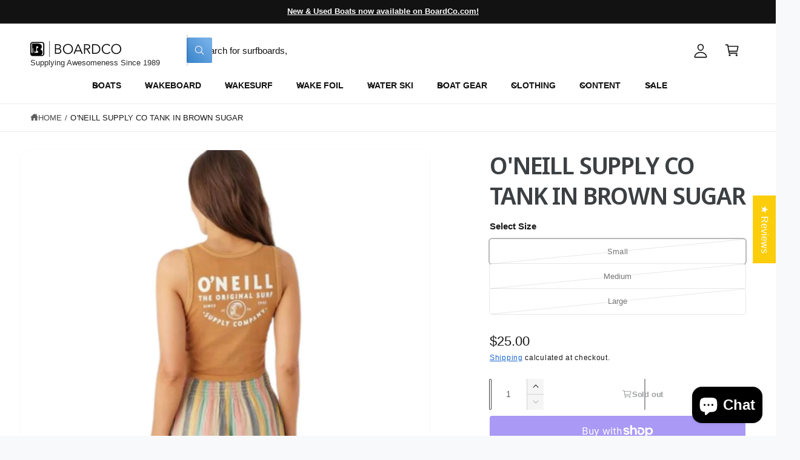

--- FILE ---
content_type: text/html; charset=utf-8
request_url: https://www.boardco.com/products/oneill-supply-co-tank-in-brown-sugar
body_size: 55383
content:
<!doctype html>
<html class="no-js" lang="en">
  <head>
    <meta charset="utf-8">
    <meta http-equiv="X-UA-Compatible" content="IE=edge">
    <meta name="viewport" content="width=device-width,initial-scale=1">
    <meta name="theme-color" content=""><link rel="canonical" href="https://www.boardco.com/products/oneill-supply-co-tank-in-brown-sugar"><link rel="icon" type="image/png" href="//www.boardco.com/cdn/shop/files/Resized_BoardCo_Favicon.jpg?crop=center&height=32&v=1648927858&width=32"><link rel="preconnect" href="https://fonts.shopifycdn.com" crossorigin><title>
      O&#39;Neill Supply Co Tank in Brown Sugar
 &ndash; BoardCo</title>

    
      <meta name="description" content="Introducing your summer staple: the sweet and essential graphic tank! With its skimmer length fit, this tank is perfect for keeping you cool and stylish during those hot days. Crafted with a soft and breathable fabric, this tank ensures all-day comfort while you&#39;re out and about. And let&#39;s not forget about the high-qua">
    

    

<meta property="og:site_name" content="BoardCo">
<meta property="og:url" content="https://www.boardco.com/products/oneill-supply-co-tank-in-brown-sugar">
<meta property="og:title" content="O&#39;Neill Supply Co Tank in Brown Sugar">
<meta property="og:type" content="product">
<meta property="og:description" content="Introducing your summer staple: the sweet and essential graphic tank! With its skimmer length fit, this tank is perfect for keeping you cool and stylish during those hot days. Crafted with a soft and breathable fabric, this tank ensures all-day comfort while you&#39;re out and about. And let&#39;s not forget about the high-qua"><meta property="og:image" content="http://www.boardco.com/cdn/shop/files/oneill-supply-co-tank-in-brown-sugar-287543.jpg?v=1741090934">
  <meta property="og:image:secure_url" content="https://www.boardco.com/cdn/shop/files/oneill-supply-co-tank-in-brown-sugar-287543.jpg?v=1741090934">
  <meta property="og:image:width" content="1200">
  <meta property="og:image:height" content="1200"><meta property="og:price:amount" content="25.00">
  <meta property="og:price:currency" content="USD"><meta name="twitter:card" content="summary_large_image">
<meta name="twitter:title" content="O&#39;Neill Supply Co Tank in Brown Sugar">
<meta name="twitter:description" content="Introducing your summer staple: the sweet and essential graphic tank! With its skimmer length fit, this tank is perfect for keeping you cool and stylish during those hot days. Crafted with a soft and breathable fabric, this tank ensures all-day comfort while you&#39;re out and about. And let&#39;s not forget about the high-qua">

<meta name="theme:name" content="Ignite">
<meta name="theme:version" content="2.4.0">
<meta name="theme:preset" content="tech">


    <script src="//www.boardco.com/cdn/shop/t/32/assets/global.js?v=36051968775747192791764886427" defer="defer"></script><link rel="preload" href="//www.boardco.com/cdn/fonts/noto_sans_display/notosansdisplay_n6.1a458e93344ac4766ce2d14fdd91d04bba7146fe.woff2" as="font" crossorigin fetchpriority="high" type="font/woff2"><script>window.performance && window.performance.mark && window.performance.mark('shopify.content_for_header.start');</script><meta name="google-site-verification" content="v4hh_CTWllYe5Hxfh9nJFjjQJlUlBD4jySpWX-B7Z5Q">
<meta id="shopify-digital-wallet" name="shopify-digital-wallet" content="/63342477529/digital_wallets/dialog">
<meta name="shopify-checkout-api-token" content="8888f448fb79cfd2b884795e05e1fccb">
<meta id="in-context-paypal-metadata" data-shop-id="63342477529" data-venmo-supported="true" data-environment="production" data-locale="en_US" data-paypal-v4="true" data-currency="USD">
<link rel="alternate" type="application/json+oembed" href="https://www.boardco.com/products/oneill-supply-co-tank-in-brown-sugar.oembed">
<script async="async" src="/checkouts/internal/preloads.js?locale=en-US"></script>
<link rel="preconnect" href="https://shop.app" crossorigin="anonymous">
<script async="async" src="https://shop.app/checkouts/internal/preloads.js?locale=en-US&shop_id=63342477529" crossorigin="anonymous"></script>
<script id="apple-pay-shop-capabilities" type="application/json">{"shopId":63342477529,"countryCode":"US","currencyCode":"USD","merchantCapabilities":["supports3DS"],"merchantId":"gid:\/\/shopify\/Shop\/63342477529","merchantName":"BoardCo","requiredBillingContactFields":["postalAddress","email","phone"],"requiredShippingContactFields":["postalAddress","email","phone"],"shippingType":"shipping","supportedNetworks":["visa","masterCard","amex","discover","elo","jcb"],"total":{"type":"pending","label":"BoardCo","amount":"1.00"},"shopifyPaymentsEnabled":true,"supportsSubscriptions":true}</script>
<script id="shopify-features" type="application/json">{"accessToken":"8888f448fb79cfd2b884795e05e1fccb","betas":["rich-media-storefront-analytics"],"domain":"www.boardco.com","predictiveSearch":true,"shopId":63342477529,"locale":"en"}</script>
<script>var Shopify = Shopify || {};
Shopify.shop = "boardco1989.myshopify.com";
Shopify.locale = "en";
Shopify.currency = {"active":"USD","rate":"1.0"};
Shopify.country = "US";
Shopify.theme = {"name":"Alpha","id":155551039705,"schema_name":"Ignite","schema_version":"2.4.0","theme_store_id":3027,"role":"main"};
Shopify.theme.handle = "null";
Shopify.theme.style = {"id":null,"handle":null};
Shopify.cdnHost = "www.boardco.com/cdn";
Shopify.routes = Shopify.routes || {};
Shopify.routes.root = "/";</script>
<script type="module">!function(o){(o.Shopify=o.Shopify||{}).modules=!0}(window);</script>
<script>!function(o){function n(){var o=[];function n(){o.push(Array.prototype.slice.apply(arguments))}return n.q=o,n}var t=o.Shopify=o.Shopify||{};t.loadFeatures=n(),t.autoloadFeatures=n()}(window);</script>
<script>
  window.ShopifyPay = window.ShopifyPay || {};
  window.ShopifyPay.apiHost = "shop.app\/pay";
  window.ShopifyPay.redirectState = null;
</script>
<script id="shop-js-analytics" type="application/json">{"pageType":"product"}</script>
<script defer="defer" async type="module" src="//www.boardco.com/cdn/shopifycloud/shop-js/modules/v2/client.init-shop-cart-sync_BApSsMSl.en.esm.js"></script>
<script defer="defer" async type="module" src="//www.boardco.com/cdn/shopifycloud/shop-js/modules/v2/chunk.common_CBoos6YZ.esm.js"></script>
<script type="module">
  await import("//www.boardco.com/cdn/shopifycloud/shop-js/modules/v2/client.init-shop-cart-sync_BApSsMSl.en.esm.js");
await import("//www.boardco.com/cdn/shopifycloud/shop-js/modules/v2/chunk.common_CBoos6YZ.esm.js");

  window.Shopify.SignInWithShop?.initShopCartSync?.({"fedCMEnabled":true,"windoidEnabled":true});

</script>
<script defer="defer" async type="module" src="//www.boardco.com/cdn/shopifycloud/shop-js/modules/v2/client.payment-terms_BHOWV7U_.en.esm.js"></script>
<script defer="defer" async type="module" src="//www.boardco.com/cdn/shopifycloud/shop-js/modules/v2/chunk.common_CBoos6YZ.esm.js"></script>
<script defer="defer" async type="module" src="//www.boardco.com/cdn/shopifycloud/shop-js/modules/v2/chunk.modal_Bu1hFZFC.esm.js"></script>
<script type="module">
  await import("//www.boardco.com/cdn/shopifycloud/shop-js/modules/v2/client.payment-terms_BHOWV7U_.en.esm.js");
await import("//www.boardco.com/cdn/shopifycloud/shop-js/modules/v2/chunk.common_CBoos6YZ.esm.js");
await import("//www.boardco.com/cdn/shopifycloud/shop-js/modules/v2/chunk.modal_Bu1hFZFC.esm.js");

  
</script>
<script>
  window.Shopify = window.Shopify || {};
  if (!window.Shopify.featureAssets) window.Shopify.featureAssets = {};
  window.Shopify.featureAssets['shop-js'] = {"shop-cart-sync":["modules/v2/client.shop-cart-sync_DJczDl9f.en.esm.js","modules/v2/chunk.common_CBoos6YZ.esm.js"],"init-fed-cm":["modules/v2/client.init-fed-cm_BzwGC0Wi.en.esm.js","modules/v2/chunk.common_CBoos6YZ.esm.js"],"init-windoid":["modules/v2/client.init-windoid_BS26ThXS.en.esm.js","modules/v2/chunk.common_CBoos6YZ.esm.js"],"shop-cash-offers":["modules/v2/client.shop-cash-offers_DthCPNIO.en.esm.js","modules/v2/chunk.common_CBoos6YZ.esm.js","modules/v2/chunk.modal_Bu1hFZFC.esm.js"],"shop-button":["modules/v2/client.shop-button_D_JX508o.en.esm.js","modules/v2/chunk.common_CBoos6YZ.esm.js"],"init-shop-email-lookup-coordinator":["modules/v2/client.init-shop-email-lookup-coordinator_DFwWcvrS.en.esm.js","modules/v2/chunk.common_CBoos6YZ.esm.js"],"shop-toast-manager":["modules/v2/client.shop-toast-manager_tEhgP2F9.en.esm.js","modules/v2/chunk.common_CBoos6YZ.esm.js"],"shop-login-button":["modules/v2/client.shop-login-button_DwLgFT0K.en.esm.js","modules/v2/chunk.common_CBoos6YZ.esm.js","modules/v2/chunk.modal_Bu1hFZFC.esm.js"],"avatar":["modules/v2/client.avatar_BTnouDA3.en.esm.js"],"init-shop-cart-sync":["modules/v2/client.init-shop-cart-sync_BApSsMSl.en.esm.js","modules/v2/chunk.common_CBoos6YZ.esm.js"],"pay-button":["modules/v2/client.pay-button_BuNmcIr_.en.esm.js","modules/v2/chunk.common_CBoos6YZ.esm.js"],"init-shop-for-new-customer-accounts":["modules/v2/client.init-shop-for-new-customer-accounts_DrjXSI53.en.esm.js","modules/v2/client.shop-login-button_DwLgFT0K.en.esm.js","modules/v2/chunk.common_CBoos6YZ.esm.js","modules/v2/chunk.modal_Bu1hFZFC.esm.js"],"init-customer-accounts-sign-up":["modules/v2/client.init-customer-accounts-sign-up_TlVCiykN.en.esm.js","modules/v2/client.shop-login-button_DwLgFT0K.en.esm.js","modules/v2/chunk.common_CBoos6YZ.esm.js","modules/v2/chunk.modal_Bu1hFZFC.esm.js"],"shop-follow-button":["modules/v2/client.shop-follow-button_C5D3XtBb.en.esm.js","modules/v2/chunk.common_CBoos6YZ.esm.js","modules/v2/chunk.modal_Bu1hFZFC.esm.js"],"checkout-modal":["modules/v2/client.checkout-modal_8TC_1FUY.en.esm.js","modules/v2/chunk.common_CBoos6YZ.esm.js","modules/v2/chunk.modal_Bu1hFZFC.esm.js"],"init-customer-accounts":["modules/v2/client.init-customer-accounts_C0Oh2ljF.en.esm.js","modules/v2/client.shop-login-button_DwLgFT0K.en.esm.js","modules/v2/chunk.common_CBoos6YZ.esm.js","modules/v2/chunk.modal_Bu1hFZFC.esm.js"],"lead-capture":["modules/v2/client.lead-capture_Cq0gfm7I.en.esm.js","modules/v2/chunk.common_CBoos6YZ.esm.js","modules/v2/chunk.modal_Bu1hFZFC.esm.js"],"shop-login":["modules/v2/client.shop-login_BmtnoEUo.en.esm.js","modules/v2/chunk.common_CBoos6YZ.esm.js","modules/v2/chunk.modal_Bu1hFZFC.esm.js"],"payment-terms":["modules/v2/client.payment-terms_BHOWV7U_.en.esm.js","modules/v2/chunk.common_CBoos6YZ.esm.js","modules/v2/chunk.modal_Bu1hFZFC.esm.js"]};
</script>
<script>(function() {
  var isLoaded = false;
  function asyncLoad() {
    if (isLoaded) return;
    isLoaded = true;
    var urls = ["https:\/\/services.nofraud.com\/js\/device.js?shop=boardco1989.myshopify.com","https:\/\/image-optimizer.salessquad.co.uk\/scripts\/tiny_img_not_found_notifier_02241a0d43a6e1b67eff2a12e4e7e681.js?shop=boardco1989.myshopify.com","https:\/\/static.klaviyo.com\/onsite\/js\/klaviyo.js?company_id=RKJKvS\u0026shop=boardco1989.myshopify.com","https:\/\/shopify-extension.getredo.com\/main.js?widget_id=y84rr1f7use2yt3\u0026shop=boardco1989.myshopify.com"];
    for (var i = 0; i < urls.length; i++) {
      var s = document.createElement('script');
      s.type = 'text/javascript';
      s.async = true;
      s.src = urls[i];
      var x = document.getElementsByTagName('script')[0];
      x.parentNode.insertBefore(s, x);
    }
  };
  if(window.attachEvent) {
    window.attachEvent('onload', asyncLoad);
  } else {
    window.addEventListener('load', asyncLoad, false);
  }
})();</script>
<script id="__st">var __st={"a":63342477529,"offset":-25200,"reqid":"04d19cf5-39fc-46d3-887b-3743f41c75ce-1768871851","pageurl":"www.boardco.com\/products\/oneill-supply-co-tank-in-brown-sugar","u":"5d050cdd2709","p":"product","rtyp":"product","rid":8707338764505};</script>
<script>window.ShopifyPaypalV4VisibilityTracking = true;</script>
<script id="captcha-bootstrap">!function(){'use strict';const t='contact',e='account',n='new_comment',o=[[t,t],['blogs',n],['comments',n],[t,'customer']],c=[[e,'customer_login'],[e,'guest_login'],[e,'recover_customer_password'],[e,'create_customer']],r=t=>t.map((([t,e])=>`form[action*='/${t}']:not([data-nocaptcha='true']) input[name='form_type'][value='${e}']`)).join(','),a=t=>()=>t?[...document.querySelectorAll(t)].map((t=>t.form)):[];function s(){const t=[...o],e=r(t);return a(e)}const i='password',u='form_key',d=['recaptcha-v3-token','g-recaptcha-response','h-captcha-response',i],f=()=>{try{return window.sessionStorage}catch{return}},m='__shopify_v',_=t=>t.elements[u];function p(t,e,n=!1){try{const o=window.sessionStorage,c=JSON.parse(o.getItem(e)),{data:r}=function(t){const{data:e,action:n}=t;return t[m]||n?{data:e,action:n}:{data:t,action:n}}(c);for(const[e,n]of Object.entries(r))t.elements[e]&&(t.elements[e].value=n);n&&o.removeItem(e)}catch(o){console.error('form repopulation failed',{error:o})}}const l='form_type',E='cptcha';function T(t){t.dataset[E]=!0}const w=window,h=w.document,L='Shopify',v='ce_forms',y='captcha';let A=!1;((t,e)=>{const n=(g='f06e6c50-85a8-45c8-87d0-21a2b65856fe',I='https://cdn.shopify.com/shopifycloud/storefront-forms-hcaptcha/ce_storefront_forms_captcha_hcaptcha.v1.5.2.iife.js',D={infoText:'Protected by hCaptcha',privacyText:'Privacy',termsText:'Terms'},(t,e,n)=>{const o=w[L][v],c=o.bindForm;if(c)return c(t,g,e,D).then(n);var r;o.q.push([[t,g,e,D],n]),r=I,A||(h.body.append(Object.assign(h.createElement('script'),{id:'captcha-provider',async:!0,src:r})),A=!0)});var g,I,D;w[L]=w[L]||{},w[L][v]=w[L][v]||{},w[L][v].q=[],w[L][y]=w[L][y]||{},w[L][y].protect=function(t,e){n(t,void 0,e),T(t)},Object.freeze(w[L][y]),function(t,e,n,w,h,L){const[v,y,A,g]=function(t,e,n){const i=e?o:[],u=t?c:[],d=[...i,...u],f=r(d),m=r(i),_=r(d.filter((([t,e])=>n.includes(e))));return[a(f),a(m),a(_),s()]}(w,h,L),I=t=>{const e=t.target;return e instanceof HTMLFormElement?e:e&&e.form},D=t=>v().includes(t);t.addEventListener('submit',(t=>{const e=I(t);if(!e)return;const n=D(e)&&!e.dataset.hcaptchaBound&&!e.dataset.recaptchaBound,o=_(e),c=g().includes(e)&&(!o||!o.value);(n||c)&&t.preventDefault(),c&&!n&&(function(t){try{if(!f())return;!function(t){const e=f();if(!e)return;const n=_(t);if(!n)return;const o=n.value;o&&e.removeItem(o)}(t);const e=Array.from(Array(32),(()=>Math.random().toString(36)[2])).join('');!function(t,e){_(t)||t.append(Object.assign(document.createElement('input'),{type:'hidden',name:u})),t.elements[u].value=e}(t,e),function(t,e){const n=f();if(!n)return;const o=[...t.querySelectorAll(`input[type='${i}']`)].map((({name:t})=>t)),c=[...d,...o],r={};for(const[a,s]of new FormData(t).entries())c.includes(a)||(r[a]=s);n.setItem(e,JSON.stringify({[m]:1,action:t.action,data:r}))}(t,e)}catch(e){console.error('failed to persist form',e)}}(e),e.submit())}));const S=(t,e)=>{t&&!t.dataset[E]&&(n(t,e.some((e=>e===t))),T(t))};for(const o of['focusin','change'])t.addEventListener(o,(t=>{const e=I(t);D(e)&&S(e,y())}));const B=e.get('form_key'),M=e.get(l),P=B&&M;t.addEventListener('DOMContentLoaded',(()=>{const t=y();if(P)for(const e of t)e.elements[l].value===M&&p(e,B);[...new Set([...A(),...v().filter((t=>'true'===t.dataset.shopifyCaptcha))])].forEach((e=>S(e,t)))}))}(h,new URLSearchParams(w.location.search),n,t,e,['guest_login'])})(!0,!0)}();</script>
<script integrity="sha256-4kQ18oKyAcykRKYeNunJcIwy7WH5gtpwJnB7kiuLZ1E=" data-source-attribution="shopify.loadfeatures" defer="defer" src="//www.boardco.com/cdn/shopifycloud/storefront/assets/storefront/load_feature-a0a9edcb.js" crossorigin="anonymous"></script>
<script crossorigin="anonymous" defer="defer" src="//www.boardco.com/cdn/shopifycloud/storefront/assets/shopify_pay/storefront-65b4c6d7.js?v=20250812"></script>
<script data-source-attribution="shopify.dynamic_checkout.dynamic.init">var Shopify=Shopify||{};Shopify.PaymentButton=Shopify.PaymentButton||{isStorefrontPortableWallets:!0,init:function(){window.Shopify.PaymentButton.init=function(){};var t=document.createElement("script");t.src="https://www.boardco.com/cdn/shopifycloud/portable-wallets/latest/portable-wallets.en.js",t.type="module",document.head.appendChild(t)}};
</script>
<script data-source-attribution="shopify.dynamic_checkout.buyer_consent">
  function portableWalletsHideBuyerConsent(e){var t=document.getElementById("shopify-buyer-consent"),n=document.getElementById("shopify-subscription-policy-button");t&&n&&(t.classList.add("hidden"),t.setAttribute("aria-hidden","true"),n.removeEventListener("click",e))}function portableWalletsShowBuyerConsent(e){var t=document.getElementById("shopify-buyer-consent"),n=document.getElementById("shopify-subscription-policy-button");t&&n&&(t.classList.remove("hidden"),t.removeAttribute("aria-hidden"),n.addEventListener("click",e))}window.Shopify?.PaymentButton&&(window.Shopify.PaymentButton.hideBuyerConsent=portableWalletsHideBuyerConsent,window.Shopify.PaymentButton.showBuyerConsent=portableWalletsShowBuyerConsent);
</script>
<script>
  function portableWalletsCleanup(e){e&&e.src&&console.error("Failed to load portable wallets script "+e.src);var t=document.querySelectorAll("shopify-accelerated-checkout .shopify-payment-button__skeleton, shopify-accelerated-checkout-cart .wallet-cart-button__skeleton"),e=document.getElementById("shopify-buyer-consent");for(let e=0;e<t.length;e++)t[e].remove();e&&e.remove()}function portableWalletsNotLoadedAsModule(e){e instanceof ErrorEvent&&"string"==typeof e.message&&e.message.includes("import.meta")&&"string"==typeof e.filename&&e.filename.includes("portable-wallets")&&(window.removeEventListener("error",portableWalletsNotLoadedAsModule),window.Shopify.PaymentButton.failedToLoad=e,"loading"===document.readyState?document.addEventListener("DOMContentLoaded",window.Shopify.PaymentButton.init):window.Shopify.PaymentButton.init())}window.addEventListener("error",portableWalletsNotLoadedAsModule);
</script>

<script type="module" src="https://www.boardco.com/cdn/shopifycloud/portable-wallets/latest/portable-wallets.en.js" onError="portableWalletsCleanup(this)" crossorigin="anonymous"></script>
<script nomodule>
  document.addEventListener("DOMContentLoaded", portableWalletsCleanup);
</script>

<link id="shopify-accelerated-checkout-styles" rel="stylesheet" media="screen" href="https://www.boardco.com/cdn/shopifycloud/portable-wallets/latest/accelerated-checkout-backwards-compat.css" crossorigin="anonymous">
<style id="shopify-accelerated-checkout-cart">
        #shopify-buyer-consent {
  margin-top: 1em;
  display: inline-block;
  width: 100%;
}

#shopify-buyer-consent.hidden {
  display: none;
}

#shopify-subscription-policy-button {
  background: none;
  border: none;
  padding: 0;
  text-decoration: underline;
  font-size: inherit;
  cursor: pointer;
}

#shopify-subscription-policy-button::before {
  box-shadow: none;
}

      </style>
<script id="sections-script" data-sections="header,footer" defer="defer" src="//www.boardco.com/cdn/shop/t/32/compiled_assets/scripts.js?v=11707"></script>
<script>window.performance && window.performance.mark && window.performance.mark('shopify.content_for_header.end');</script>


    <style data-shopify>
      @font-face {
  font-family: "Noto Sans Display";
  font-weight: 600;
  font-style: normal;
  font-display: swap;
  src: url("//www.boardco.com/cdn/fonts/noto_sans_display/notosansdisplay_n6.1a458e93344ac4766ce2d14fdd91d04bba7146fe.woff2") format("woff2"),
       url("//www.boardco.com/cdn/fonts/noto_sans_display/notosansdisplay_n6.fbd10d2b7250a2a142ad1a9bf9d2d39d21284d30.woff") format("woff");
}

        @font-face {
  font-family: "Noto Sans Display";
  font-weight: 700;
  font-style: normal;
  font-display: swap;
  src: url("//www.boardco.com/cdn/fonts/noto_sans_display/notosansdisplay_n7.f0aae6d9f7415649f065ae8a22e3c6baead78f8a.woff2") format("woff2"),
       url("//www.boardco.com/cdn/fonts/noto_sans_display/notosansdisplay_n7.c7773a3fcbb5f6fb15f694a6bfaf6aadd41228f7.woff") format("woff");
}

        @font-face {
  font-family: "Noto Sans Display";
  font-weight: 600;
  font-style: italic;
  font-display: swap;
  src: url("//www.boardco.com/cdn/fonts/noto_sans_display/notosansdisplay_i6.7e04d4d11311169ca304e5eaa395d739c1dc255c.woff2") format("woff2"),
       url("//www.boardco.com/cdn/fonts/noto_sans_display/notosansdisplay_i6.adfa01a52ffc69d70ae7d9ba355f5783dc7503f6.woff") format("woff");
}

        @font-face {
  font-family: "Noto Sans Display";
  font-weight: 700;
  font-style: italic;
  font-display: swap;
  src: url("//www.boardco.com/cdn/fonts/noto_sans_display/notosansdisplay_i7.91a1bafe47f81a1fc3d1af9e45a3d51dd8253e62.woff2") format("woff2"),
       url("//www.boardco.com/cdn/fonts/noto_sans_display/notosansdisplay_i7.ce896cb1a63be1b7b45d359a23c86235cb39deb2.woff") format("woff");
}

        @font-face {
  font-family: "Noto Sans Display";
  font-weight: 500;
  font-style: normal;
  font-display: swap;
  src: url("//www.boardco.com/cdn/fonts/noto_sans_display/notosansdisplay_n5.2b7191e3abf2a50bc1156e42e4253666ac321a77.woff2") format("woff2"),
       url("//www.boardco.com/cdn/fonts/noto_sans_display/notosansdisplay_n5.8b6a2f12003a726aa6dafc770e96b9bb190dd374.woff") format("woff");
}


        :root,
        .color-scheme-1 {
          --color-background: 248,249,250;
          --color-background-accent: ,,;
        
          --gradient-background: #f8f9fa;
        

        

        --color-foreground: 18,18,18;
        --color-heading: 18,18,18;
        --color-background-contrast: 174,185,197;
        --color-shadow: 0, 0, 0;
        --color-button: 18,18,18;
        --color-button-alpha: 1.0;
        
          --color-button-gradient: none;
        
        --color-button-text: 255,255,255;
        --color-secondary-button: 248,249,250;
        --color-secondary-button-text: 18,18,18;
        --color-link: 26,90,179;
        --color-caption: 18,18,18;
        --color-badge-foreground: 18,18,18;
        --color-badge-background: 248,249,250;
        --color-badge-border: 18,18,18;
        --color-accent: 220,43,255;
        --payment-terms-background-color: rgb(248 249 250);

        
          --color-heading-gradient-background: none;
          --color-heading-gradient-background-clip: border-box;
          --color-heading-gradient-fill: currentColor;
        

        
          --color-accent-gradient-background: -webkit-linear-gradient(139deg, rgba(251, 51, 166, 1), rgba(127, 72, 176, 1) 50%, rgba(48, 145, 211, 1) 100%);
          --color-accent-gradient-background-clip: text;
          --color-accent-gradient-fill: transparent;
        
      }
      
        
        .color-scheme-2 {
          --color-background: 255,255,255;
          --color-background-accent: ,,;
        
          --gradient-background: #ffffff;
        

        

        --color-foreground: 25,25,25;
        --color-heading: 60,64,67;
        --color-background-contrast: 191,191,191;
        --color-shadow: 0, 0, 0;
        --color-button: 60,64,67;
        --color-button-alpha: 1.0;
        
          --color-button-gradient: none;
        
        --color-button-text: 243,243,243;
        --color-secondary-button: 255,255,255;
        --color-secondary-button-text: 60,64,67;
        --color-link: 25,103,210;
        --color-caption: 60,64,67;
        --color-badge-foreground: 25,25,25;
        --color-badge-background: 255,255,255;
        --color-badge-border: 25,25,25;
        --color-accent: 19,144,214;
        --payment-terms-background-color: rgb(255 255 255);

        
          --color-heading-gradient-background: none;
          --color-heading-gradient-background-clip: border-box;
          --color-heading-gradient-fill: currentColor;
        

        
          --color-accent-gradient-background: -webkit-linear-gradient(360deg, rgba(19, 144, 214, 1) 11%, rgba(31, 198, 108, 1) 84%);
          --color-accent-gradient-background-clip: text;
          --color-accent-gradient-fill: transparent;
        
      }
      
        
        .color-scheme-3 {
          --color-background: 18,18,18;
          --color-background-accent: ,,;
        
          --gradient-background: #121212;
        

        

        --color-foreground: 255,255,255;
        --color-heading: 255,255,255;
        --color-background-contrast: 146,146,146;
        --color-shadow: 0, 0, 0;
        --color-button: 255,255,255;
        --color-button-alpha: 1.0;
        
        --color-button-gradient: linear-gradient(305deg, rgba(42, 151, 211, 1), rgba(72, 171, 227, 1) 46%, rgba(119, 179, 245, 1) 91%);
        
        --color-button-text: 18,18,18;
        --color-secondary-button: 18,18,18;
        --color-secondary-button-text: 255,255,255;
        --color-link: 255,255,255;
        --color-caption: 255,255,255;
        --color-badge-foreground: 255,255,255;
        --color-badge-background: 18,18,18;
        --color-badge-border: 255,255,255;
        --color-accent: 220,43,255;
        --payment-terms-background-color: rgb(18 18 18);

        
          --color-heading-gradient-background: none;
          --color-heading-gradient-background-clip: border-box;
          --color-heading-gradient-fill: currentColor;
        

        
          --color-accent-gradient-background: -webkit-linear-gradient(0deg, rgba(100, 179, 255, 1) 3%, rgba(234, 145, 254, 1) 98%);
          --color-accent-gradient-background-clip: text;
          --color-accent-gradient-fill: transparent;
        
      }
      
        
        .color-scheme-4 {
          --color-background: 172,170,245;
          --color-background-accent: ,,;
        
          --gradient-background: linear-gradient(135deg, rgba(196, 102, 238, 1), rgba(107, 184, 227, 1) 100%);
        

        

        --color-foreground: 255,255,255;
        --color-heading: 255,255,255;
        --color-background-contrast: 61,56,232;
        --color-shadow: 0, 0, 0;
        --color-button: 255,255,255;
        --color-button-alpha: 1.0;
        
          --color-button-gradient: none;
        
        --color-button-text: 36,40,51;
        --color-secondary-button: 172,170,245;
        --color-secondary-button-text: 255,255,255;
        --color-link: 255,255,255;
        --color-caption: 255,255,255;
        --color-badge-foreground: 255,255,255;
        --color-badge-background: 172,170,245;
        --color-badge-border: 255,255,255;
        --color-accent: 220,43,255;
        --payment-terms-background-color: rgb(172 170 245);

        
          --color-heading-gradient-background: none;
          --color-heading-gradient-background-clip: border-box;
          --color-heading-gradient-fill: currentColor;
        

        
          --color-accent-gradient-background: none;
          --color-accent-gradient-background-clip: border-box;
          --color-accent-gradient-fill: currentColor;
        
      }
      
        
        .color-scheme-5 {
          --color-background: 34,119,199;
          --color-background-accent: ,,;
        
          --gradient-background: #2277c7;
        

        

        --color-foreground: 255,255,255;
        --color-heading: 255,255,255;
        --color-background-contrast: 15,54,90;
        --color-shadow: 0, 0, 0;
        --color-button: 255,255,255;
        --color-button-alpha: 1.0;
        
          --color-button-gradient: none;
        
        --color-button-text: 0,0,0;
        --color-secondary-button: 34,119,199;
        --color-secondary-button-text: 255,255,255;
        --color-link: 255,255,255;
        --color-caption: 255,255,255;
        --color-badge-foreground: 255,255,255;
        --color-badge-background: 34,119,199;
        --color-badge-border: 255,255,255;
        --color-accent: 255,228,49;
        --payment-terms-background-color: rgb(34 119 199);

        
          --color-heading-gradient-background: none;
          --color-heading-gradient-background-clip: border-box;
          --color-heading-gradient-fill: currentColor;
        

        
          --color-accent-gradient-background: -webkit-linear-gradient(270deg, rgba(255, 228, 49, 1) 42%, rgba(249, 100, 32, 1) 100%);
          --color-accent-gradient-background-clip: text;
          --color-accent-gradient-fill: transparent;
        
      }
      
        
        .color-scheme-6 {
          --color-background: 248,248,248;
          --color-background-accent: ,,;
        
          --gradient-background: #f8f8f8;
        

        

        --color-foreground: 255,255,255;
        --color-heading: 255,255,255;
        --color-background-contrast: 184,184,184;
        --color-shadow: 0, 0, 0;
        --color-button: 18,18,18;
        --color-button-alpha: 1.0;
        
          --color-button-gradient: none;
        
        --color-button-text: 255,255,255;
        --color-secondary-button: 248,248,248;
        --color-secondary-button-text: 255,255,255;
        --color-link: 255,255,255;
        --color-caption: 255,255,255;
        --color-badge-foreground: 255,255,255;
        --color-badge-background: 248,248,248;
        --color-badge-border: 255,255,255;
        --color-accent: 33,249,150;
        --payment-terms-background-color: rgb(248 248 248);

        
          --color-heading-gradient-background: none;
          --color-heading-gradient-background-clip: border-box;
          --color-heading-gradient-fill: currentColor;
        

        
          --color-accent-gradient-background: -webkit-linear-gradient(310deg, rgba(17, 189, 251, 1) 15%, rgba(33, 249, 150, 1) 85%);
          --color-accent-gradient-background-clip: text;
          --color-accent-gradient-fill: transparent;
        
      }
      
        
        .color-scheme-7 {
          --color-background: 218,20,20;
          --color-background-accent: ,,;
        
          --gradient-background: linear-gradient(229deg, rgba(240, 69, 87, 1) 4%, rgba(221, 39, 57, 1) 100%);
        

        

        --color-foreground: 255,255,255;
        --color-heading: 255,255,255;
        --color-background-contrast: 101,9,9;
        --color-shadow: 0, 0, 0;
        --color-button: 255,255,255;
        --color-button-alpha: 1.0;
        
          --color-button-gradient: none;
        
        --color-button-text: 18,18,18;
        --color-secondary-button: 218,20,20;
        --color-secondary-button-text: 255,255,255;
        --color-link: 255,255,255;
        --color-caption: 255,255,255;
        --color-badge-foreground: 255,255,255;
        --color-badge-background: 218,20,20;
        --color-badge-border: 255,255,255;
        --color-accent: 220,43,255;
        --payment-terms-background-color: rgb(218 20 20);

        
          --color-heading-gradient-background: none;
          --color-heading-gradient-background-clip: border-box;
          --color-heading-gradient-fill: currentColor;
        

        
          --color-accent-gradient-background: none;
          --color-accent-gradient-background-clip: border-box;
          --color-accent-gradient-fill: currentColor;
        
      }
      
        
        .color-scheme-8 {
          --color-background: 255,255,255;
          --color-background-accent: ,,;
        
          --gradient-background: #ffffff;
        

        

        --color-foreground: 18,18,18;
        --color-heading: 18,18,18;
        --color-background-contrast: 191,191,191;
        --color-shadow: 0, 0, 0;
        --color-button: 102,172,237;
        --color-button-alpha: 1.0;
        
        --color-button-gradient: linear-gradient(225deg, rgba(137, 191, 241, 1), rgba(102, 172, 237, 1) 100%);
        
        --color-button-text: 255,255,255;
        --color-secondary-button: 255,255,255;
        --color-secondary-button-text: 167,202,226;
        --color-link: 28,112,190;
        --color-caption: 18,18,18;
        --color-badge-foreground: 18,18,18;
        --color-badge-background: 255,255,255;
        --color-badge-border: 18,18,18;
        --color-accent: 106,172,234;
        --payment-terms-background-color: rgb(255 255 255);

        
          --color-heading-gradient-background: none;
          --color-heading-gradient-background-clip: border-box;
          --color-heading-gradient-fill: currentColor;
        

        
          --color-accent-gradient-background: -webkit-radial-gradient(rgba(106, 172, 234, 1), rgba(37, 115, 190, 1) 88%);
          --color-accent-gradient-background-clip: text;
          --color-accent-gradient-fill: transparent;
        
      }
      
        
        .color-scheme-9 {
          --color-background: 255,255,255;
          --color-background-accent: ,,;
        
          --gradient-background: #ffffff;
        

        

        --color-foreground: 18,18,18;
        --color-heading: 18,18,18;
        --color-background-contrast: 191,191,191;
        --color-shadow: 0, 0, 0;
        --color-button: 28,112,190;
        --color-button-alpha: 1.0;
        
        --color-button-gradient: linear-gradient(46deg, rgba(63, 136, 206, 1) 13%, rgba(117, 175, 231, 1) 86%);
        
        --color-button-text: 243,243,243;
        --color-secondary-button: 255,255,255;
        --color-secondary-button-text: 28,112,190;
        --color-link: 28,112,190;
        --color-caption: 18,18,18;
        --color-badge-foreground: 18,18,18;
        --color-badge-background: 255,255,255;
        --color-badge-border: 18,18,18;
        --color-accent: 106,172,234;
        --payment-terms-background-color: rgb(255 255 255);

        
          --color-heading-gradient-background: none;
          --color-heading-gradient-background-clip: border-box;
          --color-heading-gradient-fill: currentColor;
        

        
          --color-accent-gradient-background: -webkit-radial-gradient(rgba(106, 172, 234, 1), rgba(37, 115, 190, 1) 88%);
          --color-accent-gradient-background-clip: text;
          --color-accent-gradient-fill: transparent;
        
      }
      
        
        .color-scheme-10 {
          --color-background: 30,33,33;
          --color-background-accent: ,,;
        
          --gradient-background: linear-gradient(0deg, rgba(24, 26, 26, 1) 4%, rgba(30, 33, 33, 1) 100%);
        

        

        --color-foreground: 255,255,255;
        --color-heading: 255,255,255;
        --color-background-contrast: 42,46,46;
        --color-shadow: 0, 0, 0;
        --color-button: 255,255,255;
        --color-button-alpha: 1.0;
        
        --color-button-gradient: linear-gradient(305deg, rgba(145, 48, 234, 1), rgba(175, 103, 241, 1) 46%, rgba(179, 119, 245, 1) 91%);
        
        --color-button-text: 18,18,18;
        --color-secondary-button: 30,33,33;
        --color-secondary-button-text: 255,255,255;
        --color-link: 255,255,255;
        --color-caption: 255,255,255;
        --color-badge-foreground: 255,255,255;
        --color-badge-background: 30,33,33;
        --color-badge-border: 255,255,255;
        --color-accent: 125,255,43;
        --payment-terms-background-color: rgb(30 33 33);

        
          --color-heading-gradient-background: none;
          --color-heading-gradient-background-clip: border-box;
          --color-heading-gradient-fill: currentColor;
        

        
          --color-accent-gradient-background: -webkit-linear-gradient(0deg, rgba(100, 179, 255, 1) 3%, rgba(234, 145, 254, 1) 98%);
          --color-accent-gradient-background-clip: text;
          --color-accent-gradient-fill: transparent;
        
      }
      
        
        .color-scheme-11 {
          --color-background: 119,15,147;
          --color-background-accent: ,,;
        
          --gradient-background: #770f93;
        

        

        --color-foreground: 255,255,255;
        --color-heading: 255,255,255;
        --color-background-contrast: 138,17,170;
        --color-shadow: 0, 0, 0;
        --color-button: 0,0,0;
        --color-button-alpha: 0.0;
        
        --color-button-gradient: linear-gradient(138deg, rgba(218, 82, 82, 0.93) 4%, rgba(214, 67, 67, 0.85) 100%);
        
        --color-button-text: 255,255,255;
        --color-secondary-button: 119,15,147;
        --color-secondary-button-text: 18,18,18;
        --color-link: 255,255,255;
        --color-caption: 255,255,255;
        --color-badge-foreground: 255,255,255;
        --color-badge-background: 119,15,147;
        --color-badge-border: 255,255,255;
        --color-accent: 234,145,254;
        --payment-terms-background-color: rgb(119 15 147);

        
          --color-heading-gradient-background: none;
          --color-heading-gradient-background-clip: border-box;
          --color-heading-gradient-fill: currentColor;
        

        
          --color-accent-gradient-background: none;
          --color-accent-gradient-background-clip: border-box;
          --color-accent-gradient-fill: currentColor;
        
      }
      
        
        .color-scheme-12 {
          --color-background: 247,245,239;
          --color-background-accent: ,,;
        
          --gradient-background: #f7f5ef;
        

        

        --color-foreground: 89,89,81;
        --color-heading: 18,18,18;
        --color-background-contrast: 205,192,154;
        --color-shadow: 0, 0, 0;
        --color-button: 18,18,18;
        --color-button-alpha: 1.0;
        
          --color-button-gradient: none;
        
        --color-button-text: 255,255,255;
        --color-secondary-button: 247,245,239;
        --color-secondary-button-text: 18,18,18;
        --color-link: 13,82,177;
        --color-caption: 18,18,18;
        --color-badge-foreground: 89,89,81;
        --color-badge-background: 247,245,239;
        --color-badge-border: 89,89,81;
        --color-accent: 220,43,255;
        --payment-terms-background-color: rgb(247 245 239);

        
          --color-heading-gradient-background: none;
          --color-heading-gradient-background-clip: border-box;
          --color-heading-gradient-fill: currentColor;
        

        
          --color-accent-gradient-background: -webkit-linear-gradient(139deg, rgba(251, 51, 166, 1), rgba(127, 72, 176, 1) 50%, rgba(48, 145, 211, 1) 100%);
          --color-accent-gradient-background-clip: text;
          --color-accent-gradient-fill: transparent;
        
      }
      
        
        .color-scheme-13 {
          --color-background: 30,30,30;
          --color-background-accent: ,,;
        
          --gradient-background: linear-gradient(180deg, rgba(251, 51, 166, 1), rgba(99, 41, 151, 1) 50%, rgba(19, 4, 33, 1) 100%);
        

        

        --color-foreground: 255,255,255;
        --color-heading: 255,255,255;
        --color-background-contrast: 43,43,43;
        --color-shadow: 0, 0, 0;
        --color-button: 42,151,211;
        --color-button-alpha: 1.0;
        
        --color-button-gradient: linear-gradient(305deg, rgba(42, 151, 211, 1), rgba(72, 171, 227, 1) 46%, rgba(119, 179, 245, 1) 91%);
        
        --color-button-text: 255,255,255;
        --color-secondary-button: 30,30,30;
        --color-secondary-button-text: 255,255,255;
        --color-link: 255,255,255;
        --color-caption: 255,255,255;
        --color-badge-foreground: 255,255,255;
        --color-badge-background: 30,30,30;
        --color-badge-border: 255,255,255;
        --color-accent: 220,43,255;
        --payment-terms-background-color: rgb(30 30 30);

        
          --color-heading-gradient-background: none;
          --color-heading-gradient-background-clip: border-box;
          --color-heading-gradient-fill: currentColor;
        

        
          --color-accent-gradient-background: -webkit-linear-gradient(0deg, rgba(100, 179, 255, 1) 3%, rgba(234, 145, 254, 1) 98%);
          --color-accent-gradient-background-clip: text;
          --color-accent-gradient-fill: transparent;
        
      }
      

      

      body, .color-scheme-1, .color-scheme-2, .color-scheme-3, .color-scheme-4, .color-scheme-5, .color-scheme-6, .color-scheme-7, .color-scheme-8, .color-scheme-9, .color-scheme-10, .color-scheme-11, .color-scheme-12, .color-scheme-13 {
        color: rgb(var(--color-foreground));
        background-color: rgb(var(--color-background));
      }

      :root {
        /* The direction multiplier is used for RTL-aware transforms and positioning calculations.
           It is set to -1 for RTL languages and 1 for LTR languages, allowing CSS calculations
           to be directionally aware. */
        --direction-multiplier: 1;

        --font-body-family: "system_ui", -apple-system, 'Segoe UI', Roboto, 'Helvetica Neue', 'Noto Sans', 'Liberation Sans', Arial, sans-serif, 'Apple Color Emoji', 'Segoe UI Emoji', 'Segoe UI Symbol', 'Noto Color Emoji';
        --font-body-style: normal;
        --font-body-weight: 400;
        --font-body-weight-bold: 700;
        --font-body-letter-spacing: 0.001em;

        --font-heading-family: "Noto Sans Display", sans-serif;
        --font-heading-style: normal;
        --font-heading-weight: 600;

        

        --font-button-font-weight: bold;
        --font-button-case: uppercase;
        --font-button-icon-offset: -0.1rem;
        --font-button-letter-spacing: -0.015em;
        --font-button-text-size: 1.3rem;

        --font-body-scale: 1.0;
        --font-heading-scale: 1.0;
        --font-heading-case: uppercase;
        --font-heading-letter-spacing: -0.029em;

        --media-padding: px;
        --media-border-opacity: 0.0;
        --media-border-width: 0px;
        --media-radius: 16px;
        --media-shadow-opacity: 0.0;
        --media-shadow-horizontal-offset: 0px;
        --media-shadow-vertical-offset: 0px;
        --media-shadow-blur-radius: 0px;
        --media-shadow-visible: 0;

        --page-width: 136rem;
        --px-mobile: 2rem;
        --page-width-margin: 0rem;

        --product-card-image-padding: 0.0rem;
        --product-card-image-scale: 1.0;
        --product-card-corner-radius: 0.6rem;
        --product-card-text-alignment: start;
        --product-card-border-width: 0.0rem;
        --product-card-border-opacity: 0.0;
        --product-card-shadow-opacity: 0.0;
        --product-card-shadow-visible: 0;
        --product-card-shadow-horizontal-offset: 0.0rem;
        --product-card-shadow-vertical-offset: 0.0rem;
        --product-card-shadow-blur-radius: 0.0rem;
        --product-card-star-color: 245,225,33;
        --product-card-icon-width: 32px;

        --inventory-stock-low-color: 230,103,17;
        --inventory-stock-normal-color: 85,175,16;
        --inventory-stock-continue-color: 85,175,16;
        --inventory-stock-out-color: 91,91,91;

        
          --product-card-price-color: 234,7,7;
        

        

        --collection-card-image-padding: 0.0rem;
        --collection-card-corner-radius: 0.0rem;
        --collection-card-image-scale: 1.0;
        --collection-card-text-alignment: center;
        --collection-card-border-width: 0.0rem;
        --collection-card-border-opacity: 0.0;
        --collection-card-shadow-opacity: 0.0;
        --collection-card-shadow-visible: 0;
        --collection-card-shadow-horizontal-offset: 0.0rem;
        --collection-card-shadow-vertical-offset: 0.0rem;
        --collection-card-shadow-blur-radius: 0.0rem;
        --collection-card-image-background: 255,255,255,1.0;

        --blog-card-image-padding: 0.0rem;
        --blog-card-corner-radius: 0.8rem;
        --blog-card-border-width: 0.0rem;
        --blog-card-border-opacity: 0.0;
        --blog-card-shadow-opacity: 0.0;
        --blog-card-shadow-visible: 0;
        --blog-card-shadow-horizontal-offset: 0.0rem;
        --blog-card-shadow-vertical-offset: 0.0rem;
        --blog-card-shadow-blur-radius: 0.0rem;
        --blog-card-image-background: 255,255,255,1.0;

        

        --badge-text-size: 1.2rem;
        --badge-text-weight: bold;
        --badge-border-width: 1px;
        --badge-border-style: solid;

        --badge-sold-out-foreground: 255 255 255 / 1.0;
        --badge-sold-out-border: 0 0 0 / 0.0;
        --badge-sold-out-background: linear-gradient(127deg, rgba(13, 13, 13, 0.8) 11%, rgba(49, 49, 49, 0.8) 78%);
        
        --badge-custom-foreground: 255 255 255 / 1.0;
        --badge-custom-border: 0 0 0 / 0.0;
        --badge-custom-background: linear-gradient(145deg, rgba(42, 156, 44, 1) 20%, rgba(42, 156, 44, 0.76) 82%);
        
        
        --badge-preorder-foreground: 21 118 49 / 1.0;
        --badge-preorder-border: 255 255 255 / 1.0;
        --badge-preorder-background: linear-gradient(137deg, rgba(234, 234, 234, 0.62), rgba(241, 241, 241, 0.27) 100%);
        
        
        --badge-bulk-foreground: 7 75 124 / 1.0;
        --badge-bulk-border: 209 224 241 / 1.0;
        --badge-bulk-background: #ECF5FC;
        
        
        --badge-new-foreground: 255 255 255 / 1.0;
        --badge-new-border: 0 0 0 / 0.0;
        --badge-new-background: linear-gradient(129deg, rgba(33, 119, 179, 0.8), rgba(61, 157, 222, 0.8) 100%);
        
        
        --badge-sale-foreground: 255 255 255 / 1.0;
        --badge-sale-border: 0 0 0 / 0.0;
        --badge-sale-background: linear-gradient(144deg, rgba(244, 43, 65, 0.8), rgba(218, 50, 67, 0.8) 97%, rgba(247, 23, 23, 0.8) 97.482%);
        

        --popup-border-width: 1px;
        --popup-border-opacity: 0.08;
        --popup-corner-radius: 12px;
        --promo-corner-radius: 6px;
        --popup-shadow-opacity: 0.15;
        --popup-shadow-horizontal-offset: 0px;
        --popup-shadow-vertical-offset: 0px;
        --popup-shadow-blur-radius: 5px;

        --drawer-border-width: 1px;
        --drawer-border-opacity: 0.1;
        --drawer-shadow-opacity: 0.0;
        --drawer-shadow-horizontal-offset: 0px;
        --drawer-shadow-vertical-offset: 4px;
        --drawer-shadow-blur-radius: 5px;

        --grid-desktop-vertical-spacing: 16px;
        --grid-desktop-horizontal-spacing: 16px;
        --grid-desktop-horizontal-spacing-initial: 16px;
        --grid-mobile-vertical-spacing: calc(var(--px-mobile) * 0.8);
        --grid-mobile-horizontal-spacing: calc(var(--px-mobile) * 0.8);

        --text-boxes-radius: 16px;
        --text-boxes-border-opacity: 0.0;
        --text-boxes-border-width: 0px;
        --text-boxes-shadow-opacity: 0.0;
        --text-boxes-shadow-visible: 0;
        --text-boxes-shadow-horizontal-offset: 0px;
        --text-boxes-shadow-vertical-offset: 0px;
        --text-boxes-shadow-blur-radius: 0px;

        --buttons-radius: 4px;
        --buttons-radius-outset: 5px;
        --buttons-border-width: 1px;
        --buttons-border-opacity: 1.0;
        --buttons-shadow-opacity: 0.0;
        --buttons-shadow-visible: 0;
        --buttons-shadow-horizontal-offset: 0px;
        --buttons-shadow-vertical-offset: 0px;
        --buttons-shadow-blur-radius: 0px;
        --buttons-border-offset: 0.3px;

        --inputs-radius: 4px;
        --inputs-border-width: 1px;
        --inputs-border-opacity: 0.35;
        --inputs-shadow-opacity: 0.0;
        --inputs-shadow-horizontal-offset: 0px;
        --inputs-margin-offset: 0px;
        --inputs-shadow-vertical-offset: 0px;
        --inputs-shadow-blur-radius: 0px;
        --inputs-radius-outset: 5px;

        --variant-pills-radius: 4px;
        --variant-pills-border-width: 1px;
        --variant-pills-border-opacity: 0.35;
        --variant-pills-shadow-opacity: 0.0;
        --variant-pills-shadow-horizontal-offset: 0px;
        --variant-pills-shadow-vertical-offset: 0px;
        --variant-pills-shadow-blur-radius: 0px;

        --color-overlay: #010101;

        
        --spacing-section: 42px;

        --breadcrumb-padding: 1.3rem;
        --panel-corner-radius: 6px;
        --controls-corner-radius: 40px;
        --pagination-border-width: 0.1rem;
        --swatch-input--border-radius: 50%;
        --spacer-thickness: 3px;
        --easter-egg-let-it-snow: url(//www.boardco.com/cdn/shop/t/32/assets/snow.webp?v=160252599929562084641764886427);

        --flash-sale-corner-radius: 16px;
        --flash-sale-color: #257ded;
        --flash-sale-color-light: #d3e4fa;
      }

      *,
      *::before,
      *::after {
        box-sizing: inherit;
        -webkit-font-smoothing: antialiased;
      }

      html {
        box-sizing: border-box;
        font-size: calc(var(--font-body-scale) * 62.5%);
        height: 100%;
        -moz-osx-font-smoothing: grayscale;
        -webkit-text-size-adjust: 100%;
      }

      body {
        min-height: 100%;
        margin: 0;
        font-size: 1.5rem;
        overflow-wrap: break-word;
        word-break: break-word;
        letter-spacing: var(--font-body-letter-spacing);
        line-height: calc(1 + 0.8 / var(--font-body-scale));
        font-family: var(--font-body-family);
        font-style: var(--font-body-style);
        font-weight: var(--font-body-weight);
        overflow-x: hidden;
        padding-inline-end: var(--temp-scrollbar-width, 0px);
      }

      .page-is-loading .hidden-during-load {
        visibility: hidden;
      }

      @media screen and (min-width: 750px) {
        :root {
          --spacing-section: 60px;
        }

        body {
          font-size: 1.55rem;
        }

        
          .gradient {
            background-attachment: fixed !important;
          }
        
      }

      @media screen and (min-width: 1100px) {
        body {
          font-size: 1.6rem;
        }
      }
    </style>

    <link href="//www.boardco.com/cdn/shop/t/32/assets/base.css?v=51259230120410514841764886428" rel="stylesheet" type="text/css" media="all" />
<link rel="stylesheet" href="//www.boardco.com/cdn/shop/t/32/assets/standard.css?v=31124073216160828121764886427" media="print" onload="this.media='all'"><link rel="stylesheet" href="//www.boardco.com/cdn/shop/t/32/assets/component-predictive-search.css?v=62479591507126246201764886427" media="print" onload="this.media='all'"><script>
      document.documentElement.className = document.documentElement.className.replace('no-js', 'js');
      if (Shopify.designMode) {
        document.documentElement.classList.add('shopify-design-mode');
      }

      // Hide JS-hidden elements
      let closedElements = JSON.parse(localStorage.getItem('theme-closed-elements'));
      if (closedElements) {
        let style = document.createElement('style');
        document.head.appendChild(style);

        closedElements.forEach(id => {
          if (id) {
            style.sheet.insertRule(`#${id} { display: none; }`, style.sheet.cssRules.length);
          }
        });
      }

      // Write the time of day
      (function () {
        const hour = new Date().getHours();
        const html = document.documentElement;

        if (hour >= 5 && hour < 12) {
          html.classList.add('its-morning');
        } else if (hour >= 12 && hour < 17) {
          html.classList.add('its-afternoon');
        } else if (hour >= 17 && hour < 21) {
          html.classList.add('its-evening');
        } else {
          html.classList.add('its-night');
        }
      })();
    </script>

    <lazy-script data-watch-element="product-form,variant-selects,.sticky-cta" src="//www.boardco.com/cdn/shop/t/32/assets/product-form.js?v=70087826341584989871764886427" defer="defer"></lazy-script><!-- BEGIN app block: shopify://apps/klaviyo-email-marketing-sms/blocks/klaviyo-onsite-embed/2632fe16-c075-4321-a88b-50b567f42507 -->












  <script async src="https://static.klaviyo.com/onsite/js/RKJKvS/klaviyo.js?company_id=RKJKvS"></script>
  <script>!function(){if(!window.klaviyo){window._klOnsite=window._klOnsite||[];try{window.klaviyo=new Proxy({},{get:function(n,i){return"push"===i?function(){var n;(n=window._klOnsite).push.apply(n,arguments)}:function(){for(var n=arguments.length,o=new Array(n),w=0;w<n;w++)o[w]=arguments[w];var t="function"==typeof o[o.length-1]?o.pop():void 0,e=new Promise((function(n){window._klOnsite.push([i].concat(o,[function(i){t&&t(i),n(i)}]))}));return e}}})}catch(n){window.klaviyo=window.klaviyo||[],window.klaviyo.push=function(){var n;(n=window._klOnsite).push.apply(n,arguments)}}}}();</script>

  
    <script id="viewed_product">
      if (item == null) {
        var _learnq = _learnq || [];

        var MetafieldReviews = null
        var MetafieldYotpoRating = null
        var MetafieldYotpoCount = null
        var MetafieldLooxRating = null
        var MetafieldLooxCount = null
        var okendoProduct = null
        var okendoProductReviewCount = null
        var okendoProductReviewAverageValue = null
        try {
          // The following fields are used for Customer Hub recently viewed in order to add reviews.
          // This information is not part of __kla_viewed. Instead, it is part of __kla_viewed_reviewed_items
          MetafieldReviews = {};
          MetafieldYotpoRating = null
          MetafieldYotpoCount = null
          MetafieldLooxRating = null
          MetafieldLooxCount = null

          okendoProduct = null
          // If the okendo metafield is not legacy, it will error, which then requires the new json formatted data
          if (okendoProduct && 'error' in okendoProduct) {
            okendoProduct = null
          }
          okendoProductReviewCount = okendoProduct ? okendoProduct.reviewCount : null
          okendoProductReviewAverageValue = okendoProduct ? okendoProduct.reviewAverageValue : null
        } catch (error) {
          console.error('Error in Klaviyo onsite reviews tracking:', error);
        }

        var item = {
          Name: "O'Neill Supply Co Tank in Brown Sugar",
          ProductID: 8707338764505,
          Categories: [],
          ImageURL: "https://www.boardco.com/cdn/shop/files/oneill-supply-co-tank-in-brown-sugar-287543_grande.jpg?v=1741090934",
          URL: "https://www.boardco.com/products/oneill-supply-co-tank-in-brown-sugar",
          Brand: "O'Neill",
          Price: "$25.00",
          Value: "25.00",
          CompareAtPrice: "$0.00"
        };
        _learnq.push(['track', 'Viewed Product', item]);
        _learnq.push(['trackViewedItem', {
          Title: item.Name,
          ItemId: item.ProductID,
          Categories: item.Categories,
          ImageUrl: item.ImageURL,
          Url: item.URL,
          Metadata: {
            Brand: item.Brand,
            Price: item.Price,
            Value: item.Value,
            CompareAtPrice: item.CompareAtPrice
          },
          metafields:{
            reviews: MetafieldReviews,
            yotpo:{
              rating: MetafieldYotpoRating,
              count: MetafieldYotpoCount,
            },
            loox:{
              rating: MetafieldLooxRating,
              count: MetafieldLooxCount,
            },
            okendo: {
              rating: okendoProductReviewAverageValue,
              count: okendoProductReviewCount,
            }
          }
        }]);
      }
    </script>
  




  <script>
    window.klaviyoReviewsProductDesignMode = false
  </script>







<!-- END app block --><!-- BEGIN app block: shopify://apps/redo/blocks/redo_app_embed/c613644b-6df4-4d11-b336-43a5c06745a1 --><!-- BEGIN app snippet: env -->

<script>
  if (typeof process === "undefined") {
    process = {};
  }
  process.env ??= {};
  process.env.AMPLITUDE_API_KEY = "b5eacb35b49c693d959231826b35f7ca";
  process.env.IPIFY_API_KEY = "at_S8q5xe1hwi5jKf6CSb4V661KXTKK2";
  process.env.REDO_API_URL = "https://shopify-cdn.getredo.com";
  process.env.REDO_CHAT_WIDGET_URL = "https://chat-widget.getredo.com";
  process.env.REDO_SHOPIFY_SERVER_URL = "https://shopify-server.getredo.com";

  if (typeof redoStorefront === "undefined") {
    redoStorefront = {};
  }
  redoStorefront.env ??= {};
  redoStorefront.env.AMPLITUDE_API_KEY = "b5eacb35b49c693d959231826b35f7ca";
  redoStorefront.env.IPIFY_API_KEY = "at_S8q5xe1hwi5jKf6CSb4V661KXTKK2";
  redoStorefront.env.REDO_API_URL = "https://shopify-cdn.getredo.com";
  redoStorefront.env.REDO_CHAT_WIDGET_URL = "https://chat-widget.getredo.com";
  redoStorefront.env.REDO_SHOPIFY_SERVER_URL = "https://shopify-server.getredo.com";
</script>
<!-- END app snippet -->
<script>
  const parts = navigator.userAgent.split(" ").map(part => btoa(part)).join("").replace(/=/g, "").toLowerCase();
  if (!parts.includes("2hyb21lluxpz2h0ag91c2") && !parts.includes("w90bwzwcg93zxikdiwmjipk")) {
    const script = document.createElement("script");
    script.async = true;
    script.src = "https://cdn.shopify.com/extensions/019bd8de-2a8c-7f00-bd5a-e897205567c4/redo-v1.138140/assets/main.js";
    document.head.appendChild(script);
  }
</script>

<!-- END app block --><!-- BEGIN app block: shopify://apps/judge-me-reviews/blocks/judgeme_core/61ccd3b1-a9f2-4160-9fe9-4fec8413e5d8 --><!-- Start of Judge.me Core -->






<link rel="dns-prefetch" href="https://cdnwidget.judge.me">
<link rel="dns-prefetch" href="https://cdn.judge.me">
<link rel="dns-prefetch" href="https://cdn1.judge.me">
<link rel="dns-prefetch" href="https://api.judge.me">

<script data-cfasync='false' class='jdgm-settings-script'>window.jdgmSettings={"pagination":5,"disable_web_reviews":false,"badge_no_review_text":"No reviews","badge_n_reviews_text":"{{ n }} review/reviews","badge_star_color":"#6084f7","hide_badge_preview_if_no_reviews":true,"badge_hide_text":false,"enforce_center_preview_badge":false,"widget_title":"Customer Reviews","widget_open_form_text":"Write a review","widget_close_form_text":"Cancel review","widget_refresh_page_text":"Refresh page","widget_summary_text":"Based on {{ number_of_reviews }} review/reviews","widget_no_review_text":"Be the first to write a review","widget_name_field_text":"Display name","widget_verified_name_field_text":"Verified Name (public)","widget_name_placeholder_text":"Display name","widget_required_field_error_text":"This field is required.","widget_email_field_text":"Email address","widget_verified_email_field_text":"Verified Email (private, can not be edited)","widget_email_placeholder_text":"Your email address","widget_email_field_error_text":"Please enter a valid email address.","widget_rating_field_text":"Rating","widget_review_title_field_text":"Review Title","widget_review_title_placeholder_text":"Give your review a title","widget_review_body_field_text":"Review content","widget_review_body_placeholder_text":"Start writing here...","widget_pictures_field_text":"Picture/Video (optional)","widget_submit_review_text":"Submit Review","widget_submit_verified_review_text":"Submit Verified Review","widget_submit_success_msg_with_auto_publish":"Thank you! Please refresh the page in a few moments to see your review. You can remove or edit your review by logging into \u003ca href='https://judge.me/login' target='_blank' rel='nofollow noopener'\u003eJudge.me\u003c/a\u003e","widget_submit_success_msg_no_auto_publish":"Thank you! Your review will be published as soon as it is approved by the shop admin. You can remove or edit your review by logging into \u003ca href='https://judge.me/login' target='_blank' rel='nofollow noopener'\u003eJudge.me\u003c/a\u003e","widget_show_default_reviews_out_of_total_text":"Showing {{ n_reviews_shown }} out of {{ n_reviews }} reviews.","widget_show_all_link_text":"Show all","widget_show_less_link_text":"Show less","widget_author_said_text":"{{ reviewer_name }} said:","widget_days_text":"{{ n }} days ago","widget_weeks_text":"{{ n }} week/weeks ago","widget_months_text":"{{ n }} month/months ago","widget_years_text":"{{ n }} year/years ago","widget_yesterday_text":"Yesterday","widget_today_text":"Today","widget_replied_text":"\u003e\u003e {{ shop_name }} replied:","widget_read_more_text":"Read more","widget_reviewer_name_as_initial":"last_initial","widget_rating_filter_color":"","widget_rating_filter_see_all_text":"See all reviews","widget_sorting_most_recent_text":"Most Recent","widget_sorting_highest_rating_text":"Highest Rating","widget_sorting_lowest_rating_text":"Lowest Rating","widget_sorting_with_pictures_text":"Only Pictures","widget_sorting_most_helpful_text":"Most Helpful","widget_open_question_form_text":"Ask a question","widget_reviews_subtab_text":"Reviews","widget_questions_subtab_text":"Questions","widget_question_label_text":"Question","widget_answer_label_text":"Answer","widget_question_placeholder_text":"Write your question here","widget_submit_question_text":"Submit Question","widget_question_submit_success_text":"Thank you for your question! We will notify you once it gets answered.","widget_star_color":"#6084f7","verified_badge_text":"Verified","verified_badge_bg_color":"","verified_badge_text_color":"","verified_badge_placement":"left-of-reviewer-name","widget_review_max_height":"","widget_hide_border":false,"widget_social_share":false,"widget_thumb":false,"widget_review_location_show":false,"widget_location_format":"country_iso_code","all_reviews_include_out_of_store_products":true,"all_reviews_out_of_store_text":"(out of store)","all_reviews_pagination":100,"all_reviews_product_name_prefix_text":"about","enable_review_pictures":true,"enable_question_anwser":false,"widget_theme":"","review_date_format":"mm/dd/yyyy","default_sort_method":"most-recent","widget_product_reviews_subtab_text":"Product Reviews","widget_shop_reviews_subtab_text":"Shop Reviews","widget_other_products_reviews_text":"Reviews for other products","widget_store_reviews_subtab_text":"Store reviews","widget_no_store_reviews_text":"This store hasn't received any reviews yet","widget_web_restriction_product_reviews_text":"This product hasn't received any reviews yet","widget_no_items_text":"No items found","widget_show_more_text":"Show more","widget_write_a_store_review_text":"Write a Store Review","widget_other_languages_heading":"Reviews in Other Languages","widget_translate_review_text":"Translate review to {{ language }}","widget_translating_review_text":"Translating...","widget_show_original_translation_text":"Show original ({{ language }})","widget_translate_review_failed_text":"Review couldn't be translated.","widget_translate_review_retry_text":"Retry","widget_translate_review_try_again_later_text":"Try again later","show_product_url_for_grouped_product":false,"widget_sorting_pictures_first_text":"Pictures First","show_pictures_on_all_rev_page_mobile":false,"show_pictures_on_all_rev_page_desktop":false,"floating_tab_hide_mobile_install_preference":true,"floating_tab_button_name":"★ Reviews","floating_tab_title":"Let customers speak for us","floating_tab_button_color":"","floating_tab_button_background_color":"","floating_tab_url":"","floating_tab_url_enabled":false,"floating_tab_tab_style":"text","all_reviews_text_badge_text":"Customers rate us {{ shop.metafields.judgeme.all_reviews_rating | round: 1 }}/5 based on {{ shop.metafields.judgeme.all_reviews_count }} reviews.","all_reviews_text_badge_text_branded_style":"{{ shop.metafields.judgeme.all_reviews_rating | round: 1 }} out of 5 stars based on {{ shop.metafields.judgeme.all_reviews_count }} reviews","is_all_reviews_text_badge_a_link":false,"show_stars_for_all_reviews_text_badge":false,"all_reviews_text_badge_url":"","all_reviews_text_style":"branded","all_reviews_text_color_style":"judgeme_brand_color","all_reviews_text_color":"#108474","all_reviews_text_show_jm_brand":true,"featured_carousel_show_header":true,"featured_carousel_title":"Let customers speak for us","testimonials_carousel_title":"Customers are saying","videos_carousel_title":"Real customer stories","cards_carousel_title":"Customers are saying","featured_carousel_count_text":"from {{ n }} reviews","featured_carousel_add_link_to_all_reviews_page":false,"featured_carousel_url":"","featured_carousel_show_images":true,"featured_carousel_autoslide_interval":5,"featured_carousel_arrows_on_the_sides":false,"featured_carousel_height":250,"featured_carousel_width":80,"featured_carousel_image_size":0,"featured_carousel_image_height":250,"featured_carousel_arrow_color":"#eeeeee","verified_count_badge_style":"branded","verified_count_badge_orientation":"horizontal","verified_count_badge_color_style":"judgeme_brand_color","verified_count_badge_color":"#108474","is_verified_count_badge_a_link":false,"verified_count_badge_url":"","verified_count_badge_show_jm_brand":true,"widget_rating_preset_default":5,"widget_first_sub_tab":"product-reviews","widget_show_histogram":false,"widget_histogram_use_custom_color":false,"widget_pagination_use_custom_color":false,"widget_star_use_custom_color":true,"widget_verified_badge_use_custom_color":false,"widget_write_review_use_custom_color":false,"picture_reminder_submit_button":"Upload Pictures","enable_review_videos":false,"mute_video_by_default":false,"widget_sorting_videos_first_text":"Videos First","widget_review_pending_text":"Pending","featured_carousel_items_for_large_screen":3,"social_share_options_order":"Facebook,Twitter","remove_microdata_snippet":true,"disable_json_ld":false,"enable_json_ld_products":false,"preview_badge_show_question_text":false,"preview_badge_no_question_text":"No questions","preview_badge_n_question_text":"{{ number_of_questions }} question/questions","qa_badge_show_icon":false,"qa_badge_position":"same-row","remove_judgeme_branding":false,"widget_add_search_bar":false,"widget_search_bar_placeholder":"Search","widget_sorting_verified_only_text":"Verified only","featured_carousel_theme":"default","featured_carousel_show_rating":true,"featured_carousel_show_title":true,"featured_carousel_show_body":true,"featured_carousel_show_date":false,"featured_carousel_show_reviewer":true,"featured_carousel_show_product":false,"featured_carousel_header_background_color":"#108474","featured_carousel_header_text_color":"#ffffff","featured_carousel_name_product_separator":"reviewed","featured_carousel_full_star_background":"#108474","featured_carousel_empty_star_background":"#dadada","featured_carousel_vertical_theme_background":"#f9fafb","featured_carousel_verified_badge_enable":true,"featured_carousel_verified_badge_color":"#108474","featured_carousel_border_style":"round","featured_carousel_review_line_length_limit":3,"featured_carousel_more_reviews_button_text":"Read more reviews","featured_carousel_view_product_button_text":"View product","all_reviews_page_load_reviews_on":"scroll","all_reviews_page_load_more_text":"Load More Reviews","disable_fb_tab_reviews":false,"enable_ajax_cdn_cache":false,"widget_advanced_speed_features":5,"widget_public_name_text":"displayed publicly like","default_reviewer_name":"John Smith","default_reviewer_name_has_non_latin":true,"widget_reviewer_anonymous":"Anonymous","medals_widget_title":"Judge.me Review Medals","medals_widget_background_color":"#f9fafb","medals_widget_position":"footer_all_pages","medals_widget_border_color":"#f9fafb","medals_widget_verified_text_position":"left","medals_widget_use_monochromatic_version":false,"medals_widget_elements_color":"#108474","show_reviewer_avatar":false,"widget_invalid_yt_video_url_error_text":"Not a YouTube video URL","widget_max_length_field_error_text":"Please enter no more than {0} characters.","widget_show_country_flag":false,"widget_show_collected_via_shop_app":true,"widget_verified_by_shop_badge_style":"light","widget_verified_by_shop_text":"Verified by Shop","widget_show_photo_gallery":false,"widget_load_with_code_splitting":true,"widget_ugc_install_preference":false,"widget_ugc_title":"Made by us, Shared by you","widget_ugc_subtitle":"Tag us to see your picture featured in our page","widget_ugc_arrows_color":"#ffffff","widget_ugc_primary_button_text":"Buy Now","widget_ugc_primary_button_background_color":"#108474","widget_ugc_primary_button_text_color":"#ffffff","widget_ugc_primary_button_border_width":"0","widget_ugc_primary_button_border_style":"none","widget_ugc_primary_button_border_color":"#108474","widget_ugc_primary_button_border_radius":"25","widget_ugc_secondary_button_text":"Load More","widget_ugc_secondary_button_background_color":"#ffffff","widget_ugc_secondary_button_text_color":"#108474","widget_ugc_secondary_button_border_width":"2","widget_ugc_secondary_button_border_style":"solid","widget_ugc_secondary_button_border_color":"#108474","widget_ugc_secondary_button_border_radius":"25","widget_ugc_reviews_button_text":"View Reviews","widget_ugc_reviews_button_background_color":"#ffffff","widget_ugc_reviews_button_text_color":"#108474","widget_ugc_reviews_button_border_width":"2","widget_ugc_reviews_button_border_style":"solid","widget_ugc_reviews_button_border_color":"#108474","widget_ugc_reviews_button_border_radius":"25","widget_ugc_reviews_button_link_to":"judgeme-reviews-page","widget_ugc_show_post_date":true,"widget_ugc_max_width":"800","widget_rating_metafield_value_type":true,"widget_primary_color":"#6084f7","widget_enable_secondary_color":false,"widget_secondary_color":"#edf5f5","widget_summary_average_rating_text":"{{ average_rating }} out of 5","widget_media_grid_title":"Customer photos \u0026 videos","widget_media_grid_see_more_text":"See more","widget_round_style":false,"widget_show_product_medals":true,"widget_verified_by_judgeme_text":"Verified by Judge.me","widget_show_store_medals":true,"widget_verified_by_judgeme_text_in_store_medals":"Verified by Judge.me","widget_media_field_exceed_quantity_message":"Sorry, we can only accept {{ max_media }} for one review.","widget_media_field_exceed_limit_message":"{{ file_name }} is too large, please select a {{ media_type }} less than {{ size_limit }}MB.","widget_review_submitted_text":"Review Submitted!","widget_question_submitted_text":"Question Submitted!","widget_close_form_text_question":"Cancel","widget_write_your_answer_here_text":"Write your answer here","widget_enabled_branded_link":true,"widget_show_collected_by_judgeme":false,"widget_reviewer_name_color":"","widget_write_review_text_color":"","widget_write_review_bg_color":"","widget_collected_by_judgeme_text":"collected by Judge.me","widget_pagination_type":"standard","widget_load_more_text":"Load More","widget_load_more_color":"#108474","widget_full_review_text":"Full Review","widget_read_more_reviews_text":"Read More Reviews","widget_read_questions_text":"Read Questions","widget_questions_and_answers_text":"Questions \u0026 Answers","widget_verified_by_text":"Verified by","widget_verified_text":"Verified","widget_number_of_reviews_text":"{{ number_of_reviews }} reviews","widget_back_button_text":"Back","widget_next_button_text":"Next","widget_custom_forms_filter_button":"Filters","custom_forms_style":"horizontal","widget_show_review_information":false,"how_reviews_are_collected":"How reviews are collected?","widget_show_review_keywords":false,"widget_gdpr_statement":"How we use your data: We'll only contact you about the review you left, and only if necessary. By submitting your review, you agree to Judge.me's \u003ca href='https://judge.me/terms' target='_blank' rel='nofollow noopener'\u003eterms\u003c/a\u003e, \u003ca href='https://judge.me/privacy' target='_blank' rel='nofollow noopener'\u003eprivacy\u003c/a\u003e and \u003ca href='https://judge.me/content-policy' target='_blank' rel='nofollow noopener'\u003econtent\u003c/a\u003e policies.","widget_multilingual_sorting_enabled":false,"widget_translate_review_content_enabled":false,"widget_translate_review_content_method":"manual","popup_widget_review_selection":"automatically_with_pictures","popup_widget_round_border_style":true,"popup_widget_show_title":true,"popup_widget_show_body":true,"popup_widget_show_reviewer":false,"popup_widget_show_product":true,"popup_widget_show_pictures":true,"popup_widget_use_review_picture":true,"popup_widget_show_on_home_page":true,"popup_widget_show_on_product_page":true,"popup_widget_show_on_collection_page":true,"popup_widget_show_on_cart_page":true,"popup_widget_position":"bottom_left","popup_widget_first_review_delay":5,"popup_widget_duration":5,"popup_widget_interval":5,"popup_widget_review_count":5,"popup_widget_hide_on_mobile":true,"review_snippet_widget_round_border_style":true,"review_snippet_widget_card_color":"#FFFFFF","review_snippet_widget_slider_arrows_background_color":"#FFFFFF","review_snippet_widget_slider_arrows_color":"#000000","review_snippet_widget_star_color":"#108474","show_product_variant":false,"all_reviews_product_variant_label_text":"Variant: ","widget_show_verified_branding":false,"widget_ai_summary_title":"Customers say","widget_ai_summary_disclaimer":"AI-powered review summary based on recent customer reviews","widget_show_ai_summary":false,"widget_show_ai_summary_bg":false,"widget_show_review_title_input":true,"redirect_reviewers_invited_via_email":"review_widget","request_store_review_after_product_review":false,"request_review_other_products_in_order":false,"review_form_color_scheme":"default","review_form_corner_style":"square","review_form_star_color":{},"review_form_text_color":"#333333","review_form_background_color":"#ffffff","review_form_field_background_color":"#fafafa","review_form_button_color":{},"review_form_button_text_color":"#ffffff","review_form_modal_overlay_color":"#000000","review_content_screen_title_text":"How would you rate this product?","review_content_introduction_text":"We would love it if you would share a bit about your experience.","store_review_form_title_text":"How would you rate this store?","store_review_form_introduction_text":"We would love it if you would share a bit about your experience.","show_review_guidance_text":true,"one_star_review_guidance_text":"Poor","five_star_review_guidance_text":"Great","customer_information_screen_title_text":"About you","customer_information_introduction_text":"Please tell us more about you.","custom_questions_screen_title_text":"Your experience in more detail","custom_questions_introduction_text":"Here are a few questions to help us understand more about your experience.","review_submitted_screen_title_text":"Thanks for your review!","review_submitted_screen_thank_you_text":"We are processing it and it will appear on the store soon.","review_submitted_screen_email_verification_text":"Please confirm your email by clicking the link we just sent you. This helps us keep reviews authentic.","review_submitted_request_store_review_text":"Would you like to share your experience of shopping with us?","review_submitted_review_other_products_text":"Would you like to review these products?","store_review_screen_title_text":"Would you like to share your experience of shopping with us?","store_review_introduction_text":"We value your feedback and use it to improve. Please share any thoughts or suggestions you have.","reviewer_media_screen_title_picture_text":"Share a picture","reviewer_media_introduction_picture_text":"Upload a photo to support your review.","reviewer_media_screen_title_video_text":"Share a video","reviewer_media_introduction_video_text":"Upload a video to support your review.","reviewer_media_screen_title_picture_or_video_text":"Share a picture or video","reviewer_media_introduction_picture_or_video_text":"Upload a photo or video to support your review.","reviewer_media_youtube_url_text":"Paste your Youtube URL here","advanced_settings_next_step_button_text":"Next","advanced_settings_close_review_button_text":"Close","modal_write_review_flow":false,"write_review_flow_required_text":"Required","write_review_flow_privacy_message_text":"We respect your privacy.","write_review_flow_anonymous_text":"Post review as anonymous","write_review_flow_visibility_text":"This won't be visible to other customers.","write_review_flow_multiple_selection_help_text":"Select as many as you like","write_review_flow_single_selection_help_text":"Select one option","write_review_flow_required_field_error_text":"This field is required","write_review_flow_invalid_email_error_text":"Please enter a valid email address","write_review_flow_max_length_error_text":"Max. {{ max_length }} characters.","write_review_flow_media_upload_text":"\u003cb\u003eClick to upload\u003c/b\u003e or drag and drop","write_review_flow_gdpr_statement":"We'll only contact you about your review if necessary. By submitting your review, you agree to our \u003ca href='https://judge.me/terms' target='_blank' rel='nofollow noopener'\u003eterms and conditions\u003c/a\u003e and \u003ca href='https://judge.me/privacy' target='_blank' rel='nofollow noopener'\u003eprivacy policy\u003c/a\u003e.","rating_only_reviews_enabled":false,"show_negative_reviews_help_screen":false,"new_review_flow_help_screen_rating_threshold":3,"negative_review_resolution_screen_title_text":"Tell us more","negative_review_resolution_text":"Your experience matters to us. If there were issues with your purchase, we're here to help. Feel free to reach out to us, we'd love the opportunity to make things right.","negative_review_resolution_button_text":"Contact us","negative_review_resolution_proceed_with_review_text":"Leave a review","negative_review_resolution_subject":"Issue with purchase from {{ shop_name }}.{{ order_name }}","preview_badge_collection_page_install_status":false,"widget_review_custom_css":"","preview_badge_custom_css":"","preview_badge_stars_count":"5-stars","featured_carousel_custom_css":"","floating_tab_custom_css":"","all_reviews_widget_custom_css":"","medals_widget_custom_css":"","verified_badge_custom_css":"","all_reviews_text_custom_css":"","transparency_badges_collected_via_store_invite":false,"transparency_badges_from_another_provider":false,"transparency_badges_collected_from_store_visitor":false,"transparency_badges_collected_by_verified_review_provider":false,"transparency_badges_earned_reward":false,"transparency_badges_collected_via_store_invite_text":"Review collected via store invitation","transparency_badges_from_another_provider_text":"Review collected from another provider","transparency_badges_collected_from_store_visitor_text":"Review collected from a store visitor","transparency_badges_written_in_google_text":"Review written in Google","transparency_badges_written_in_etsy_text":"Review written in Etsy","transparency_badges_written_in_shop_app_text":"Review written in Shop App","transparency_badges_earned_reward_text":"Review earned a reward for future purchase","product_review_widget_per_page":10,"widget_store_review_label_text":"Review about the store","checkout_comment_extension_title_on_product_page":"Customer Comments","checkout_comment_extension_num_latest_comment_show":5,"checkout_comment_extension_format":"name_and_timestamp","checkout_comment_customer_name":"last_initial","checkout_comment_comment_notification":true,"preview_badge_collection_page_install_preference":false,"preview_badge_home_page_install_preference":false,"preview_badge_product_page_install_preference":false,"review_widget_install_preference":"","review_carousel_install_preference":false,"floating_reviews_tab_install_preference":"none","verified_reviews_count_badge_install_preference":false,"all_reviews_text_install_preference":false,"review_widget_best_location":false,"judgeme_medals_install_preference":false,"review_widget_revamp_enabled":false,"review_widget_qna_enabled":false,"review_widget_header_theme":"minimal","review_widget_widget_title_enabled":true,"review_widget_header_text_size":"medium","review_widget_header_text_weight":"regular","review_widget_average_rating_style":"compact","review_widget_bar_chart_enabled":true,"review_widget_bar_chart_type":"numbers","review_widget_bar_chart_style":"standard","review_widget_expanded_media_gallery_enabled":false,"review_widget_reviews_section_theme":"standard","review_widget_image_style":"thumbnails","review_widget_review_image_ratio":"square","review_widget_stars_size":"medium","review_widget_verified_badge":"standard_text","review_widget_review_title_text_size":"medium","review_widget_review_text_size":"medium","review_widget_review_text_length":"medium","review_widget_number_of_columns_desktop":3,"review_widget_carousel_transition_speed":5,"review_widget_custom_questions_answers_display":"always","review_widget_button_text_color":"#FFFFFF","review_widget_text_color":"#000000","review_widget_lighter_text_color":"#7B7B7B","review_widget_corner_styling":"soft","review_widget_review_word_singular":"review","review_widget_review_word_plural":"reviews","review_widget_voting_label":"Helpful?","review_widget_shop_reply_label":"Reply from {{ shop_name }}:","review_widget_filters_title":"Filters","qna_widget_question_word_singular":"Question","qna_widget_question_word_plural":"Questions","qna_widget_answer_reply_label":"Answer from {{ answerer_name }}:","qna_content_screen_title_text":"Ask a question about this product","qna_widget_question_required_field_error_text":"Please enter your question.","qna_widget_flow_gdpr_statement":"We'll only contact you about your question if necessary. By submitting your question, you agree to our \u003ca href='https://judge.me/terms' target='_blank' rel='nofollow noopener'\u003eterms and conditions\u003c/a\u003e and \u003ca href='https://judge.me/privacy' target='_blank' rel='nofollow noopener'\u003eprivacy policy\u003c/a\u003e.","qna_widget_question_submitted_text":"Thanks for your question!","qna_widget_close_form_text_question":"Close","qna_widget_question_submit_success_text":"We’ll notify you by email when your question is answered.","all_reviews_widget_v2025_enabled":false,"all_reviews_widget_v2025_header_theme":"default","all_reviews_widget_v2025_widget_title_enabled":true,"all_reviews_widget_v2025_header_text_size":"medium","all_reviews_widget_v2025_header_text_weight":"regular","all_reviews_widget_v2025_average_rating_style":"compact","all_reviews_widget_v2025_bar_chart_enabled":true,"all_reviews_widget_v2025_bar_chart_type":"numbers","all_reviews_widget_v2025_bar_chart_style":"standard","all_reviews_widget_v2025_expanded_media_gallery_enabled":false,"all_reviews_widget_v2025_show_store_medals":true,"all_reviews_widget_v2025_show_photo_gallery":true,"all_reviews_widget_v2025_show_review_keywords":false,"all_reviews_widget_v2025_show_ai_summary":false,"all_reviews_widget_v2025_show_ai_summary_bg":false,"all_reviews_widget_v2025_add_search_bar":false,"all_reviews_widget_v2025_default_sort_method":"most-recent","all_reviews_widget_v2025_reviews_per_page":10,"all_reviews_widget_v2025_reviews_section_theme":"default","all_reviews_widget_v2025_image_style":"thumbnails","all_reviews_widget_v2025_review_image_ratio":"square","all_reviews_widget_v2025_stars_size":"medium","all_reviews_widget_v2025_verified_badge":"bold_badge","all_reviews_widget_v2025_review_title_text_size":"medium","all_reviews_widget_v2025_review_text_size":"medium","all_reviews_widget_v2025_review_text_length":"medium","all_reviews_widget_v2025_number_of_columns_desktop":3,"all_reviews_widget_v2025_carousel_transition_speed":5,"all_reviews_widget_v2025_custom_questions_answers_display":"always","all_reviews_widget_v2025_show_product_variant":false,"all_reviews_widget_v2025_show_reviewer_avatar":true,"all_reviews_widget_v2025_reviewer_name_as_initial":"","all_reviews_widget_v2025_review_location_show":false,"all_reviews_widget_v2025_location_format":"","all_reviews_widget_v2025_show_country_flag":false,"all_reviews_widget_v2025_verified_by_shop_badge_style":"light","all_reviews_widget_v2025_social_share":false,"all_reviews_widget_v2025_social_share_options_order":"Facebook,Twitter,LinkedIn,Pinterest","all_reviews_widget_v2025_pagination_type":"standard","all_reviews_widget_v2025_button_text_color":"#FFFFFF","all_reviews_widget_v2025_text_color":"#000000","all_reviews_widget_v2025_lighter_text_color":"#7B7B7B","all_reviews_widget_v2025_corner_styling":"soft","all_reviews_widget_v2025_title":"Customer reviews","all_reviews_widget_v2025_ai_summary_title":"Customers say about this store","all_reviews_widget_v2025_no_review_text":"Be the first to write a review","platform":"shopify","branding_url":"https://app.judge.me/reviews","branding_text":"Powered by Judge.me","locale":"en","reply_name":"BoardCo","widget_version":"3.0","footer":true,"autopublish":true,"review_dates":true,"enable_custom_form":false,"shop_use_review_site":false,"shop_locale":"en","enable_multi_locales_translations":false,"show_review_title_input":true,"review_verification_email_status":"always","can_be_branded":true,"reply_name_text":"BoardCo"};</script> <style class='jdgm-settings-style'>.jdgm-xx{left:0}:root{--jdgm-primary-color: #6084f7;--jdgm-secondary-color: rgba(96,132,247,0.1);--jdgm-star-color: #6084f7;--jdgm-write-review-text-color: white;--jdgm-write-review-bg-color: #6084f7;--jdgm-paginate-color: #6084f7;--jdgm-border-radius: 0;--jdgm-reviewer-name-color: #6084f7}.jdgm-histogram__bar-content{background-color:#6084f7}.jdgm-rev[data-verified-buyer=true] .jdgm-rev__icon.jdgm-rev__icon:after,.jdgm-rev__buyer-badge.jdgm-rev__buyer-badge{color:white;background-color:#6084f7}.jdgm-review-widget--small .jdgm-gallery.jdgm-gallery .jdgm-gallery__thumbnail-link:nth-child(8) .jdgm-gallery__thumbnail-wrapper.jdgm-gallery__thumbnail-wrapper:before{content:"See more"}@media only screen and (min-width: 768px){.jdgm-gallery.jdgm-gallery .jdgm-gallery__thumbnail-link:nth-child(8) .jdgm-gallery__thumbnail-wrapper.jdgm-gallery__thumbnail-wrapper:before{content:"See more"}}.jdgm-preview-badge .jdgm-star.jdgm-star{color:#6084f7}.jdgm-prev-badge[data-average-rating='0.00']{display:none !important}.jdgm-rev .jdgm-rev__icon{display:none !important}.jdgm-author-fullname{display:none !important}.jdgm-author-all-initials{display:none !important}.jdgm-rev-widg__title{visibility:hidden}.jdgm-rev-widg__summary-text{visibility:hidden}.jdgm-prev-badge__text{visibility:hidden}.jdgm-rev__prod-link-prefix:before{content:'about'}.jdgm-rev__variant-label:before{content:'Variant: '}.jdgm-rev__out-of-store-text:before{content:'(out of store)'}@media only screen and (min-width: 768px){.jdgm-rev__pics .jdgm-rev_all-rev-page-picture-separator,.jdgm-rev__pics .jdgm-rev__product-picture{display:none}}@media only screen and (max-width: 768px){.jdgm-rev__pics .jdgm-rev_all-rev-page-picture-separator,.jdgm-rev__pics .jdgm-rev__product-picture{display:none}}@media all and (max-width: 768px){.jdgm-widget .jdgm-revs-tab-btn,.jdgm-widget .jdgm-revs-tab-btn[data-style="stars"]{display:none}}.jdgm-preview-badge[data-template="product"]{display:none !important}.jdgm-preview-badge[data-template="collection"]{display:none !important}.jdgm-preview-badge[data-template="index"]{display:none !important}.jdgm-review-widget[data-from-snippet="true"]{display:none !important}.jdgm-verified-count-badget[data-from-snippet="true"]{display:none !important}.jdgm-carousel-wrapper[data-from-snippet="true"]{display:none !important}.jdgm-all-reviews-text[data-from-snippet="true"]{display:none !important}.jdgm-medals-section[data-from-snippet="true"]{display:none !important}.jdgm-ugc-media-wrapper[data-from-snippet="true"]{display:none !important}.jdgm-histogram{display:none !important}.jdgm-widget .jdgm-sort-dropdown-wrapper{margin-top:12px}.jdgm-rev__transparency-badge[data-badge-type="review_collected_via_store_invitation"]{display:none !important}.jdgm-rev__transparency-badge[data-badge-type="review_collected_from_another_provider"]{display:none !important}.jdgm-rev__transparency-badge[data-badge-type="review_collected_from_store_visitor"]{display:none !important}.jdgm-rev__transparency-badge[data-badge-type="review_written_in_etsy"]{display:none !important}.jdgm-rev__transparency-badge[data-badge-type="review_written_in_google_business"]{display:none !important}.jdgm-rev__transparency-badge[data-badge-type="review_written_in_shop_app"]{display:none !important}.jdgm-rev__transparency-badge[data-badge-type="review_earned_for_future_purchase"]{display:none !important}.jdgm-review-snippet-widget .jdgm-rev-snippet-widget__cards-container .jdgm-rev-snippet-card{border-radius:8px;background:#fff}.jdgm-review-snippet-widget .jdgm-rev-snippet-widget__cards-container .jdgm-rev-snippet-card__rev-rating .jdgm-star{color:#108474}.jdgm-review-snippet-widget .jdgm-rev-snippet-widget__prev-btn,.jdgm-review-snippet-widget .jdgm-rev-snippet-widget__next-btn{border-radius:50%;background:#fff}.jdgm-review-snippet-widget .jdgm-rev-snippet-widget__prev-btn>svg,.jdgm-review-snippet-widget .jdgm-rev-snippet-widget__next-btn>svg{fill:#000}.jdgm-full-rev-modal.rev-snippet-widget .jm-mfp-container .jm-mfp-content,.jdgm-full-rev-modal.rev-snippet-widget .jm-mfp-container .jdgm-full-rev__icon,.jdgm-full-rev-modal.rev-snippet-widget .jm-mfp-container .jdgm-full-rev__pic-img,.jdgm-full-rev-modal.rev-snippet-widget .jm-mfp-container .jdgm-full-rev__reply{border-radius:8px}.jdgm-full-rev-modal.rev-snippet-widget .jm-mfp-container .jdgm-full-rev[data-verified-buyer="true"] .jdgm-full-rev__icon::after{border-radius:8px}.jdgm-full-rev-modal.rev-snippet-widget .jm-mfp-container .jdgm-full-rev .jdgm-rev__buyer-badge{border-radius:calc( 8px / 2 )}.jdgm-full-rev-modal.rev-snippet-widget .jm-mfp-container .jdgm-full-rev .jdgm-full-rev__replier::before{content:'BoardCo'}.jdgm-full-rev-modal.rev-snippet-widget .jm-mfp-container .jdgm-full-rev .jdgm-full-rev__product-button{border-radius:calc( 8px * 6 )}
</style> <style class='jdgm-settings-style'></style>

  
  
  
  <style class='jdgm-miracle-styles'>
  @-webkit-keyframes jdgm-spin{0%{-webkit-transform:rotate(0deg);-ms-transform:rotate(0deg);transform:rotate(0deg)}100%{-webkit-transform:rotate(359deg);-ms-transform:rotate(359deg);transform:rotate(359deg)}}@keyframes jdgm-spin{0%{-webkit-transform:rotate(0deg);-ms-transform:rotate(0deg);transform:rotate(0deg)}100%{-webkit-transform:rotate(359deg);-ms-transform:rotate(359deg);transform:rotate(359deg)}}@font-face{font-family:'JudgemeStar';src:url("[data-uri]") format("woff");font-weight:normal;font-style:normal}.jdgm-star{font-family:'JudgemeStar';display:inline !important;text-decoration:none !important;padding:0 4px 0 0 !important;margin:0 !important;font-weight:bold;opacity:1;-webkit-font-smoothing:antialiased;-moz-osx-font-smoothing:grayscale}.jdgm-star:hover{opacity:1}.jdgm-star:last-of-type{padding:0 !important}.jdgm-star.jdgm--on:before{content:"\e000"}.jdgm-star.jdgm--off:before{content:"\e001"}.jdgm-star.jdgm--half:before{content:"\e002"}.jdgm-widget *{margin:0;line-height:1.4;-webkit-box-sizing:border-box;-moz-box-sizing:border-box;box-sizing:border-box;-webkit-overflow-scrolling:touch}.jdgm-hidden{display:none !important;visibility:hidden !important}.jdgm-temp-hidden{display:none}.jdgm-spinner{width:40px;height:40px;margin:auto;border-radius:50%;border-top:2px solid #eee;border-right:2px solid #eee;border-bottom:2px solid #eee;border-left:2px solid #ccc;-webkit-animation:jdgm-spin 0.8s infinite linear;animation:jdgm-spin 0.8s infinite linear}.jdgm-prev-badge{display:block !important}

</style>


  
  
   


<script data-cfasync='false' class='jdgm-script'>
!function(e){window.jdgm=window.jdgm||{},jdgm.CDN_HOST="https://cdnwidget.judge.me/",jdgm.CDN_HOST_ALT="https://cdn2.judge.me/cdn/widget_frontend/",jdgm.API_HOST="https://api.judge.me/",jdgm.CDN_BASE_URL="https://cdn.shopify.com/extensions/019bd8d1-7316-7084-ad16-a5cae1fbcea4/judgeme-extensions-298/assets/",
jdgm.docReady=function(d){(e.attachEvent?"complete"===e.readyState:"loading"!==e.readyState)?
setTimeout(d,0):e.addEventListener("DOMContentLoaded",d)},jdgm.loadCSS=function(d,t,o,a){
!o&&jdgm.loadCSS.requestedUrls.indexOf(d)>=0||(jdgm.loadCSS.requestedUrls.push(d),
(a=e.createElement("link")).rel="stylesheet",a.class="jdgm-stylesheet",a.media="nope!",
a.href=d,a.onload=function(){this.media="all",t&&setTimeout(t)},e.body.appendChild(a))},
jdgm.loadCSS.requestedUrls=[],jdgm.loadJS=function(e,d){var t=new XMLHttpRequest;
t.onreadystatechange=function(){4===t.readyState&&(Function(t.response)(),d&&d(t.response))},
t.open("GET",e),t.onerror=function(){if(e.indexOf(jdgm.CDN_HOST)===0&&jdgm.CDN_HOST_ALT!==jdgm.CDN_HOST){var f=e.replace(jdgm.CDN_HOST,jdgm.CDN_HOST_ALT);jdgm.loadJS(f,d)}},t.send()},jdgm.docReady((function(){(window.jdgmLoadCSS||e.querySelectorAll(
".jdgm-widget, .jdgm-all-reviews-page").length>0)&&(jdgmSettings.widget_load_with_code_splitting?
parseFloat(jdgmSettings.widget_version)>=3?jdgm.loadCSS(jdgm.CDN_HOST+"widget_v3/base.css"):
jdgm.loadCSS(jdgm.CDN_HOST+"widget/base.css"):jdgm.loadCSS(jdgm.CDN_HOST+"shopify_v2.css"),
jdgm.loadJS(jdgm.CDN_HOST+"loa"+"der.js"))}))}(document);
</script>
<noscript><link rel="stylesheet" type="text/css" media="all" href="https://cdnwidget.judge.me/shopify_v2.css"></noscript>

<!-- BEGIN app snippet: theme_fix_tags --><script>
  (function() {
    var jdgmThemeFixes = null;
    if (!jdgmThemeFixes) return;
    var thisThemeFix = jdgmThemeFixes[Shopify.theme.id];
    if (!thisThemeFix) return;

    if (thisThemeFix.html) {
      document.addEventListener("DOMContentLoaded", function() {
        var htmlDiv = document.createElement('div');
        htmlDiv.classList.add('jdgm-theme-fix-html');
        htmlDiv.innerHTML = thisThemeFix.html;
        document.body.append(htmlDiv);
      });
    };

    if (thisThemeFix.css) {
      var styleTag = document.createElement('style');
      styleTag.classList.add('jdgm-theme-fix-style');
      styleTag.innerHTML = thisThemeFix.css;
      document.head.append(styleTag);
    };

    if (thisThemeFix.js) {
      var scriptTag = document.createElement('script');
      scriptTag.classList.add('jdgm-theme-fix-script');
      scriptTag.innerHTML = thisThemeFix.js;
      document.head.append(scriptTag);
    };
  })();
</script>
<!-- END app snippet -->
<!-- End of Judge.me Core -->



<!-- END app block --><script src="https://cdn.shopify.com/extensions/e4b3a77b-20c9-4161-b1bb-deb87046128d/inbox-1253/assets/inbox-chat-loader.js" type="text/javascript" defer="defer"></script>
<script src="https://cdn.shopify.com/extensions/019bd8d1-7316-7084-ad16-a5cae1fbcea4/judgeme-extensions-298/assets/loader.js" type="text/javascript" defer="defer"></script>
<link href="https://monorail-edge.shopifysvc.com" rel="dns-prefetch">
<script>(function(){if ("sendBeacon" in navigator && "performance" in window) {try {var session_token_from_headers = performance.getEntriesByType('navigation')[0].serverTiming.find(x => x.name == '_s').description;} catch {var session_token_from_headers = undefined;}var session_cookie_matches = document.cookie.match(/_shopify_s=([^;]*)/);var session_token_from_cookie = session_cookie_matches && session_cookie_matches.length === 2 ? session_cookie_matches[1] : "";var session_token = session_token_from_headers || session_token_from_cookie || "";function handle_abandonment_event(e) {var entries = performance.getEntries().filter(function(entry) {return /monorail-edge.shopifysvc.com/.test(entry.name);});if (!window.abandonment_tracked && entries.length === 0) {window.abandonment_tracked = true;var currentMs = Date.now();var navigation_start = performance.timing.navigationStart;var payload = {shop_id: 63342477529,url: window.location.href,navigation_start,duration: currentMs - navigation_start,session_token,page_type: "product"};window.navigator.sendBeacon("https://monorail-edge.shopifysvc.com/v1/produce", JSON.stringify({schema_id: "online_store_buyer_site_abandonment/1.1",payload: payload,metadata: {event_created_at_ms: currentMs,event_sent_at_ms: currentMs}}));}}window.addEventListener('pagehide', handle_abandonment_event);}}());</script>
<script id="web-pixels-manager-setup">(function e(e,d,r,n,o){if(void 0===o&&(o={}),!Boolean(null===(a=null===(i=window.Shopify)||void 0===i?void 0:i.analytics)||void 0===a?void 0:a.replayQueue)){var i,a;window.Shopify=window.Shopify||{};var t=window.Shopify;t.analytics=t.analytics||{};var s=t.analytics;s.replayQueue=[],s.publish=function(e,d,r){return s.replayQueue.push([e,d,r]),!0};try{self.performance.mark("wpm:start")}catch(e){}var l=function(){var e={modern:/Edge?\/(1{2}[4-9]|1[2-9]\d|[2-9]\d{2}|\d{4,})\.\d+(\.\d+|)|Firefox\/(1{2}[4-9]|1[2-9]\d|[2-9]\d{2}|\d{4,})\.\d+(\.\d+|)|Chrom(ium|e)\/(9{2}|\d{3,})\.\d+(\.\d+|)|(Maci|X1{2}).+ Version\/(15\.\d+|(1[6-9]|[2-9]\d|\d{3,})\.\d+)([,.]\d+|)( \(\w+\)|)( Mobile\/\w+|) Safari\/|Chrome.+OPR\/(9{2}|\d{3,})\.\d+\.\d+|(CPU[ +]OS|iPhone[ +]OS|CPU[ +]iPhone|CPU IPhone OS|CPU iPad OS)[ +]+(15[._]\d+|(1[6-9]|[2-9]\d|\d{3,})[._]\d+)([._]\d+|)|Android:?[ /-](13[3-9]|1[4-9]\d|[2-9]\d{2}|\d{4,})(\.\d+|)(\.\d+|)|Android.+Firefox\/(13[5-9]|1[4-9]\d|[2-9]\d{2}|\d{4,})\.\d+(\.\d+|)|Android.+Chrom(ium|e)\/(13[3-9]|1[4-9]\d|[2-9]\d{2}|\d{4,})\.\d+(\.\d+|)|SamsungBrowser\/([2-9]\d|\d{3,})\.\d+/,legacy:/Edge?\/(1[6-9]|[2-9]\d|\d{3,})\.\d+(\.\d+|)|Firefox\/(5[4-9]|[6-9]\d|\d{3,})\.\d+(\.\d+|)|Chrom(ium|e)\/(5[1-9]|[6-9]\d|\d{3,})\.\d+(\.\d+|)([\d.]+$|.*Safari\/(?![\d.]+ Edge\/[\d.]+$))|(Maci|X1{2}).+ Version\/(10\.\d+|(1[1-9]|[2-9]\d|\d{3,})\.\d+)([,.]\d+|)( \(\w+\)|)( Mobile\/\w+|) Safari\/|Chrome.+OPR\/(3[89]|[4-9]\d|\d{3,})\.\d+\.\d+|(CPU[ +]OS|iPhone[ +]OS|CPU[ +]iPhone|CPU IPhone OS|CPU iPad OS)[ +]+(10[._]\d+|(1[1-9]|[2-9]\d|\d{3,})[._]\d+)([._]\d+|)|Android:?[ /-](13[3-9]|1[4-9]\d|[2-9]\d{2}|\d{4,})(\.\d+|)(\.\d+|)|Mobile Safari.+OPR\/([89]\d|\d{3,})\.\d+\.\d+|Android.+Firefox\/(13[5-9]|1[4-9]\d|[2-9]\d{2}|\d{4,})\.\d+(\.\d+|)|Android.+Chrom(ium|e)\/(13[3-9]|1[4-9]\d|[2-9]\d{2}|\d{4,})\.\d+(\.\d+|)|Android.+(UC? ?Browser|UCWEB|U3)[ /]?(15\.([5-9]|\d{2,})|(1[6-9]|[2-9]\d|\d{3,})\.\d+)\.\d+|SamsungBrowser\/(5\.\d+|([6-9]|\d{2,})\.\d+)|Android.+MQ{2}Browser\/(14(\.(9|\d{2,})|)|(1[5-9]|[2-9]\d|\d{3,})(\.\d+|))(\.\d+|)|K[Aa][Ii]OS\/(3\.\d+|([4-9]|\d{2,})\.\d+)(\.\d+|)/},d=e.modern,r=e.legacy,n=navigator.userAgent;return n.match(d)?"modern":n.match(r)?"legacy":"unknown"}(),u="modern"===l?"modern":"legacy",c=(null!=n?n:{modern:"",legacy:""})[u],f=function(e){return[e.baseUrl,"/wpm","/b",e.hashVersion,"modern"===e.buildTarget?"m":"l",".js"].join("")}({baseUrl:d,hashVersion:r,buildTarget:u}),m=function(e){var d=e.version,r=e.bundleTarget,n=e.surface,o=e.pageUrl,i=e.monorailEndpoint;return{emit:function(e){var a=e.status,t=e.errorMsg,s=(new Date).getTime(),l=JSON.stringify({metadata:{event_sent_at_ms:s},events:[{schema_id:"web_pixels_manager_load/3.1",payload:{version:d,bundle_target:r,page_url:o,status:a,surface:n,error_msg:t},metadata:{event_created_at_ms:s}}]});if(!i)return console&&console.warn&&console.warn("[Web Pixels Manager] No Monorail endpoint provided, skipping logging."),!1;try{return self.navigator.sendBeacon.bind(self.navigator)(i,l)}catch(e){}var u=new XMLHttpRequest;try{return u.open("POST",i,!0),u.setRequestHeader("Content-Type","text/plain"),u.send(l),!0}catch(e){return console&&console.warn&&console.warn("[Web Pixels Manager] Got an unhandled error while logging to Monorail."),!1}}}}({version:r,bundleTarget:l,surface:e.surface,pageUrl:self.location.href,monorailEndpoint:e.monorailEndpoint});try{o.browserTarget=l,function(e){var d=e.src,r=e.async,n=void 0===r||r,o=e.onload,i=e.onerror,a=e.sri,t=e.scriptDataAttributes,s=void 0===t?{}:t,l=document.createElement("script"),u=document.querySelector("head"),c=document.querySelector("body");if(l.async=n,l.src=d,a&&(l.integrity=a,l.crossOrigin="anonymous"),s)for(var f in s)if(Object.prototype.hasOwnProperty.call(s,f))try{l.dataset[f]=s[f]}catch(e){}if(o&&l.addEventListener("load",o),i&&l.addEventListener("error",i),u)u.appendChild(l);else{if(!c)throw new Error("Did not find a head or body element to append the script");c.appendChild(l)}}({src:f,async:!0,onload:function(){if(!function(){var e,d;return Boolean(null===(d=null===(e=window.Shopify)||void 0===e?void 0:e.analytics)||void 0===d?void 0:d.initialized)}()){var d=window.webPixelsManager.init(e)||void 0;if(d){var r=window.Shopify.analytics;r.replayQueue.forEach((function(e){var r=e[0],n=e[1],o=e[2];d.publishCustomEvent(r,n,o)})),r.replayQueue=[],r.publish=d.publishCustomEvent,r.visitor=d.visitor,r.initialized=!0}}},onerror:function(){return m.emit({status:"failed",errorMsg:"".concat(f," has failed to load")})},sri:function(e){var d=/^sha384-[A-Za-z0-9+/=]+$/;return"string"==typeof e&&d.test(e)}(c)?c:"",scriptDataAttributes:o}),m.emit({status:"loading"})}catch(e){m.emit({status:"failed",errorMsg:(null==e?void 0:e.message)||"Unknown error"})}}})({shopId: 63342477529,storefrontBaseUrl: "https://www.boardco.com",extensionsBaseUrl: "https://extensions.shopifycdn.com/cdn/shopifycloud/web-pixels-manager",monorailEndpoint: "https://monorail-edge.shopifysvc.com/unstable/produce_batch",surface: "storefront-renderer",enabledBetaFlags: ["2dca8a86"],webPixelsConfigList: [{"id":"1674838233","configuration":"{\"shopUrl\":\"boardco1989.myshopify.com\",\"apiUrl\":\"https:\\\/\\\/services.nofraud.com\"}","eventPayloadVersion":"v1","runtimeContext":"STRICT","scriptVersion":"0cf396a0daab06a8120b15747f89a0e3","type":"APP","apiClientId":1380557,"privacyPurposes":[],"dataSharingAdjustments":{"protectedCustomerApprovalScopes":["read_customer_address","read_customer_email","read_customer_name","read_customer_personal_data","read_customer_phone"]}},{"id":"1555628249","configuration":"{\"shopId\":\"boardco1989.myshopify.com\"}","eventPayloadVersion":"v1","runtimeContext":"STRICT","scriptVersion":"674c31de9c131805829c42a983792da6","type":"APP","apiClientId":2753413,"privacyPurposes":["ANALYTICS","MARKETING","SALE_OF_DATA"],"dataSharingAdjustments":{"protectedCustomerApprovalScopes":["read_customer_address","read_customer_email","read_customer_name","read_customer_personal_data","read_customer_phone"]}},{"id":"1379631321","configuration":"{\"accountID\":\"RKJKvS\",\"webPixelConfig\":\"eyJlbmFibGVBZGRlZFRvQ2FydEV2ZW50cyI6IHRydWV9\"}","eventPayloadVersion":"v1","runtimeContext":"STRICT","scriptVersion":"524f6c1ee37bacdca7657a665bdca589","type":"APP","apiClientId":123074,"privacyPurposes":["ANALYTICS","MARKETING"],"dataSharingAdjustments":{"protectedCustomerApprovalScopes":["read_customer_address","read_customer_email","read_customer_name","read_customer_personal_data","read_customer_phone"]}},{"id":"1378943193","configuration":"{\"widgetId\":\"y84rr1f7use2yt3\",\"baseRequestUrl\":\"https:\\\/\\\/shopify-server.getredo.com\\\/widgets\",\"splitEnabled\":\"false\",\"customerAccountsEnabled\":\"true\",\"conciergeSplitEnabled\":\"false\",\"marketingEnabled\":\"false\",\"expandedWarrantyEnabled\":\"false\",\"storefrontSalesAIEnabled\":\"false\",\"conversionEnabled\":\"false\"}","eventPayloadVersion":"v1","runtimeContext":"STRICT","scriptVersion":"e718e653983918a06ec4f4d49f6685f2","type":"APP","apiClientId":3426665,"privacyPurposes":["ANALYTICS","MARKETING"],"capabilities":["advanced_dom_events"],"dataSharingAdjustments":{"protectedCustomerApprovalScopes":["read_customer_address","read_customer_email","read_customer_name","read_customer_personal_data","read_customer_phone"]}},{"id":"1173913817","configuration":"{\"eventPixelIdAddToCart\":\"tw-qak2q-qak6n\",\"eventPixelIdSiteVisit\":\"tw-qak2q-qak6p\",\"eventPixelIdPurchase\":\"tw-qak2q-qak6m\",\"eventPixelIdAddedPaymentInfo\":\"tw-qak2q-qak6q\",\"eventPixelIdCheckoutInitiated\":\"tw-qak2q-qak6o\",\"eventPixelIdContentView\":\"tw-qak2q-qak6r\",\"eventPixelIdSearch\":\"tw-qak2q-qak6s\",\"basePixelId\":\"qak2q\",\"adsAccountId\":\"18ce55t5jny\",\"isDisconnected\":\"0\"}","eventPayloadVersion":"v1","runtimeContext":"STRICT","scriptVersion":"28c5dacefa9312c3f7ebd444dc3c1418","type":"APP","apiClientId":6455335,"privacyPurposes":["ANALYTICS","MARKETING","SALE_OF_DATA"],"dataSharingAdjustments":{"protectedCustomerApprovalScopes":["read_customer_address","read_customer_personal_data"]}},{"id":"957055193","configuration":"{\"webPixelName\":\"Judge.me\"}","eventPayloadVersion":"v1","runtimeContext":"STRICT","scriptVersion":"34ad157958823915625854214640f0bf","type":"APP","apiClientId":683015,"privacyPurposes":["ANALYTICS"],"dataSharingAdjustments":{"protectedCustomerApprovalScopes":["read_customer_email","read_customer_name","read_customer_personal_data","read_customer_phone"]}},{"id":"898040025","configuration":"{\"merchantId\":\"1035913\", \"url\":\"https:\/\/classic.avantlink.com\", \"shopName\": \"boardco1989\"}","eventPayloadVersion":"v1","runtimeContext":"STRICT","scriptVersion":"f125f620dfaaabbd1cefde6901cad1c4","type":"APP","apiClientId":125215244289,"privacyPurposes":["ANALYTICS","SALE_OF_DATA"],"dataSharingAdjustments":{"protectedCustomerApprovalScopes":["read_customer_personal_data"]}},{"id":"485818585","configuration":"{\"config\":\"{\\\"pixel_id\\\":\\\"G-R9KRYCDRD1\\\",\\\"target_country\\\":\\\"US\\\",\\\"gtag_events\\\":[{\\\"type\\\":\\\"begin_checkout\\\",\\\"action_label\\\":[\\\"G-R9KRYCDRD1\\\",\\\"AW-1070536590\\\/Ac1vCLTqrMAZEI6vvP4D\\\"]},{\\\"type\\\":\\\"search\\\",\\\"action_label\\\":[\\\"G-R9KRYCDRD1\\\",\\\"AW-1070536590\\\/PlV2CK7qrMAZEI6vvP4D\\\"]},{\\\"type\\\":\\\"view_item\\\",\\\"action_label\\\":[\\\"G-R9KRYCDRD1\\\",\\\"AW-1070536590\\\/XZvPCKvqrMAZEI6vvP4D\\\",\\\"MC-KMDZZ90WME\\\",\\\"MC-FS1P6G55ST\\\"]},{\\\"type\\\":\\\"purchase\\\",\\\"action_label\\\":[\\\"G-R9KRYCDRD1\\\",\\\"AW-1070536590\\\/Kki3CKXqrMAZEI6vvP4D\\\",\\\"MC-KMDZZ90WME\\\",\\\"MC-FS1P6G55ST\\\"]},{\\\"type\\\":\\\"page_view\\\",\\\"action_label\\\":[\\\"G-R9KRYCDRD1\\\",\\\"AW-1070536590\\\/BB-eCKjqrMAZEI6vvP4D\\\",\\\"MC-KMDZZ90WME\\\",\\\"MC-FS1P6G55ST\\\"]},{\\\"type\\\":\\\"add_payment_info\\\",\\\"action_label\\\":[\\\"G-R9KRYCDRD1\\\",\\\"AW-1070536590\\\/4oLwCLfqrMAZEI6vvP4D\\\"]},{\\\"type\\\":\\\"add_to_cart\\\",\\\"action_label\\\":[\\\"G-R9KRYCDRD1\\\",\\\"AW-1070536590\\\/WT1NCLHqrMAZEI6vvP4D\\\"]}],\\\"enable_monitoring_mode\\\":false}\"}","eventPayloadVersion":"v1","runtimeContext":"OPEN","scriptVersion":"b2a88bafab3e21179ed38636efcd8a93","type":"APP","apiClientId":1780363,"privacyPurposes":[],"dataSharingAdjustments":{"protectedCustomerApprovalScopes":["read_customer_address","read_customer_email","read_customer_name","read_customer_personal_data","read_customer_phone"]}},{"id":"122421465","configuration":"{\"pixel_id\":\"722210931630663\",\"pixel_type\":\"facebook_pixel\",\"metaapp_system_user_token\":\"-\"}","eventPayloadVersion":"v1","runtimeContext":"OPEN","scriptVersion":"ca16bc87fe92b6042fbaa3acc2fbdaa6","type":"APP","apiClientId":2329312,"privacyPurposes":["ANALYTICS","MARKETING","SALE_OF_DATA"],"dataSharingAdjustments":{"protectedCustomerApprovalScopes":["read_customer_address","read_customer_email","read_customer_name","read_customer_personal_data","read_customer_phone"]}},{"id":"shopify-app-pixel","configuration":"{}","eventPayloadVersion":"v1","runtimeContext":"STRICT","scriptVersion":"0450","apiClientId":"shopify-pixel","type":"APP","privacyPurposes":["ANALYTICS","MARKETING"]},{"id":"shopify-custom-pixel","eventPayloadVersion":"v1","runtimeContext":"LAX","scriptVersion":"0450","apiClientId":"shopify-pixel","type":"CUSTOM","privacyPurposes":["ANALYTICS","MARKETING"]}],isMerchantRequest: false,initData: {"shop":{"name":"BoardCo","paymentSettings":{"currencyCode":"USD"},"myshopifyDomain":"boardco1989.myshopify.com","countryCode":"US","storefrontUrl":"https:\/\/www.boardco.com"},"customer":null,"cart":null,"checkout":null,"productVariants":[{"price":{"amount":25.0,"currencyCode":"USD"},"product":{"title":"O'Neill Supply Co Tank in Brown Sugar","vendor":"O'Neill","id":"8707338764505","untranslatedTitle":"O'Neill Supply Co Tank in Brown Sugar","url":"\/products\/oneill-supply-co-tank-in-brown-sugar","type":"Clothing - Womens"},"id":"45157638701273","image":{"src":"\/\/www.boardco.com\/cdn\/shop\/files\/oneill-supply-co-tank-in-brown-sugar-287543.jpg?v=1741090934"},"sku":"SP4418001-BNS-S","title":"Small","untranslatedTitle":"Small"},{"price":{"amount":25.0,"currencyCode":"USD"},"product":{"title":"O'Neill Supply Co Tank in Brown Sugar","vendor":"O'Neill","id":"8707338764505","untranslatedTitle":"O'Neill Supply Co Tank in Brown Sugar","url":"\/products\/oneill-supply-co-tank-in-brown-sugar","type":"Clothing - Womens"},"id":"45157638734041","image":{"src":"\/\/www.boardco.com\/cdn\/shop\/files\/oneill-supply-co-tank-in-brown-sugar-287543.jpg?v=1741090934"},"sku":"SP4418001-BNS-M","title":"Medium","untranslatedTitle":"Medium"},{"price":{"amount":25.0,"currencyCode":"USD"},"product":{"title":"O'Neill Supply Co Tank in Brown Sugar","vendor":"O'Neill","id":"8707338764505","untranslatedTitle":"O'Neill Supply Co Tank in Brown Sugar","url":"\/products\/oneill-supply-co-tank-in-brown-sugar","type":"Clothing - Womens"},"id":"45157638766809","image":{"src":"\/\/www.boardco.com\/cdn\/shop\/files\/oneill-supply-co-tank-in-brown-sugar-287543.jpg?v=1741090934"},"sku":"SP4418001-BNS-L","title":"Large","untranslatedTitle":"Large"}],"purchasingCompany":null},},"https://www.boardco.com/cdn","fcfee988w5aeb613cpc8e4bc33m6693e112",{"modern":"","legacy":""},{"shopId":"63342477529","storefrontBaseUrl":"https:\/\/www.boardco.com","extensionBaseUrl":"https:\/\/extensions.shopifycdn.com\/cdn\/shopifycloud\/web-pixels-manager","surface":"storefront-renderer","enabledBetaFlags":"[\"2dca8a86\"]","isMerchantRequest":"false","hashVersion":"fcfee988w5aeb613cpc8e4bc33m6693e112","publish":"custom","events":"[[\"page_viewed\",{}],[\"product_viewed\",{\"productVariant\":{\"price\":{\"amount\":25.0,\"currencyCode\":\"USD\"},\"product\":{\"title\":\"O'Neill Supply Co Tank in Brown Sugar\",\"vendor\":\"O'Neill\",\"id\":\"8707338764505\",\"untranslatedTitle\":\"O'Neill Supply Co Tank in Brown Sugar\",\"url\":\"\/products\/oneill-supply-co-tank-in-brown-sugar\",\"type\":\"Clothing - Womens\"},\"id\":\"45157638701273\",\"image\":{\"src\":\"\/\/www.boardco.com\/cdn\/shop\/files\/oneill-supply-co-tank-in-brown-sugar-287543.jpg?v=1741090934\"},\"sku\":\"SP4418001-BNS-S\",\"title\":\"Small\",\"untranslatedTitle\":\"Small\"}}]]"});</script><script>
  window.ShopifyAnalytics = window.ShopifyAnalytics || {};
  window.ShopifyAnalytics.meta = window.ShopifyAnalytics.meta || {};
  window.ShopifyAnalytics.meta.currency = 'USD';
  var meta = {"product":{"id":8707338764505,"gid":"gid:\/\/shopify\/Product\/8707338764505","vendor":"O'Neill","type":"Clothing - Womens","handle":"oneill-supply-co-tank-in-brown-sugar","variants":[{"id":45157638701273,"price":2500,"name":"O'Neill Supply Co Tank in Brown Sugar - Small","public_title":"Small","sku":"SP4418001-BNS-S"},{"id":45157638734041,"price":2500,"name":"O'Neill Supply Co Tank in Brown Sugar - Medium","public_title":"Medium","sku":"SP4418001-BNS-M"},{"id":45157638766809,"price":2500,"name":"O'Neill Supply Co Tank in Brown Sugar - Large","public_title":"Large","sku":"SP4418001-BNS-L"}],"remote":false},"page":{"pageType":"product","resourceType":"product","resourceId":8707338764505,"requestId":"04d19cf5-39fc-46d3-887b-3743f41c75ce-1768871851"}};
  for (var attr in meta) {
    window.ShopifyAnalytics.meta[attr] = meta[attr];
  }
</script>
<script class="analytics">
  (function () {
    var customDocumentWrite = function(content) {
      var jquery = null;

      if (window.jQuery) {
        jquery = window.jQuery;
      } else if (window.Checkout && window.Checkout.$) {
        jquery = window.Checkout.$;
      }

      if (jquery) {
        jquery('body').append(content);
      }
    };

    var hasLoggedConversion = function(token) {
      if (token) {
        return document.cookie.indexOf('loggedConversion=' + token) !== -1;
      }
      return false;
    }

    var setCookieIfConversion = function(token) {
      if (token) {
        var twoMonthsFromNow = new Date(Date.now());
        twoMonthsFromNow.setMonth(twoMonthsFromNow.getMonth() + 2);

        document.cookie = 'loggedConversion=' + token + '; expires=' + twoMonthsFromNow;
      }
    }

    var trekkie = window.ShopifyAnalytics.lib = window.trekkie = window.trekkie || [];
    if (trekkie.integrations) {
      return;
    }
    trekkie.methods = [
      'identify',
      'page',
      'ready',
      'track',
      'trackForm',
      'trackLink'
    ];
    trekkie.factory = function(method) {
      return function() {
        var args = Array.prototype.slice.call(arguments);
        args.unshift(method);
        trekkie.push(args);
        return trekkie;
      };
    };
    for (var i = 0; i < trekkie.methods.length; i++) {
      var key = trekkie.methods[i];
      trekkie[key] = trekkie.factory(key);
    }
    trekkie.load = function(config) {
      trekkie.config = config || {};
      trekkie.config.initialDocumentCookie = document.cookie;
      var first = document.getElementsByTagName('script')[0];
      var script = document.createElement('script');
      script.type = 'text/javascript';
      script.onerror = function(e) {
        var scriptFallback = document.createElement('script');
        scriptFallback.type = 'text/javascript';
        scriptFallback.onerror = function(error) {
                var Monorail = {
      produce: function produce(monorailDomain, schemaId, payload) {
        var currentMs = new Date().getTime();
        var event = {
          schema_id: schemaId,
          payload: payload,
          metadata: {
            event_created_at_ms: currentMs,
            event_sent_at_ms: currentMs
          }
        };
        return Monorail.sendRequest("https://" + monorailDomain + "/v1/produce", JSON.stringify(event));
      },
      sendRequest: function sendRequest(endpointUrl, payload) {
        // Try the sendBeacon API
        if (window && window.navigator && typeof window.navigator.sendBeacon === 'function' && typeof window.Blob === 'function' && !Monorail.isIos12()) {
          var blobData = new window.Blob([payload], {
            type: 'text/plain'
          });

          if (window.navigator.sendBeacon(endpointUrl, blobData)) {
            return true;
          } // sendBeacon was not successful

        } // XHR beacon

        var xhr = new XMLHttpRequest();

        try {
          xhr.open('POST', endpointUrl);
          xhr.setRequestHeader('Content-Type', 'text/plain');
          xhr.send(payload);
        } catch (e) {
          console.log(e);
        }

        return false;
      },
      isIos12: function isIos12() {
        return window.navigator.userAgent.lastIndexOf('iPhone; CPU iPhone OS 12_') !== -1 || window.navigator.userAgent.lastIndexOf('iPad; CPU OS 12_') !== -1;
      }
    };
    Monorail.produce('monorail-edge.shopifysvc.com',
      'trekkie_storefront_load_errors/1.1',
      {shop_id: 63342477529,
      theme_id: 155551039705,
      app_name: "storefront",
      context_url: window.location.href,
      source_url: "//www.boardco.com/cdn/s/trekkie.storefront.cd680fe47e6c39ca5d5df5f0a32d569bc48c0f27.min.js"});

        };
        scriptFallback.async = true;
        scriptFallback.src = '//www.boardco.com/cdn/s/trekkie.storefront.cd680fe47e6c39ca5d5df5f0a32d569bc48c0f27.min.js';
        first.parentNode.insertBefore(scriptFallback, first);
      };
      script.async = true;
      script.src = '//www.boardco.com/cdn/s/trekkie.storefront.cd680fe47e6c39ca5d5df5f0a32d569bc48c0f27.min.js';
      first.parentNode.insertBefore(script, first);
    };
    trekkie.load(
      {"Trekkie":{"appName":"storefront","development":false,"defaultAttributes":{"shopId":63342477529,"isMerchantRequest":null,"themeId":155551039705,"themeCityHash":"10515301261140188359","contentLanguage":"en","currency":"USD"},"isServerSideCookieWritingEnabled":true,"monorailRegion":"shop_domain","enabledBetaFlags":["65f19447"]},"Session Attribution":{},"S2S":{"facebookCapiEnabled":true,"source":"trekkie-storefront-renderer","apiClientId":580111}}
    );

    var loaded = false;
    trekkie.ready(function() {
      if (loaded) return;
      loaded = true;

      window.ShopifyAnalytics.lib = window.trekkie;

      var originalDocumentWrite = document.write;
      document.write = customDocumentWrite;
      try { window.ShopifyAnalytics.merchantGoogleAnalytics.call(this); } catch(error) {};
      document.write = originalDocumentWrite;

      window.ShopifyAnalytics.lib.page(null,{"pageType":"product","resourceType":"product","resourceId":8707338764505,"requestId":"04d19cf5-39fc-46d3-887b-3743f41c75ce-1768871851","shopifyEmitted":true});

      var match = window.location.pathname.match(/checkouts\/(.+)\/(thank_you|post_purchase)/)
      var token = match? match[1]: undefined;
      if (!hasLoggedConversion(token)) {
        setCookieIfConversion(token);
        window.ShopifyAnalytics.lib.track("Viewed Product",{"currency":"USD","variantId":45157638701273,"productId":8707338764505,"productGid":"gid:\/\/shopify\/Product\/8707338764505","name":"O'Neill Supply Co Tank in Brown Sugar - Small","price":"25.00","sku":"SP4418001-BNS-S","brand":"O'Neill","variant":"Small","category":"Clothing - Womens","nonInteraction":true,"remote":false},undefined,undefined,{"shopifyEmitted":true});
      window.ShopifyAnalytics.lib.track("monorail:\/\/trekkie_storefront_viewed_product\/1.1",{"currency":"USD","variantId":45157638701273,"productId":8707338764505,"productGid":"gid:\/\/shopify\/Product\/8707338764505","name":"O'Neill Supply Co Tank in Brown Sugar - Small","price":"25.00","sku":"SP4418001-BNS-S","brand":"O'Neill","variant":"Small","category":"Clothing - Womens","nonInteraction":true,"remote":false,"referer":"https:\/\/www.boardco.com\/products\/oneill-supply-co-tank-in-brown-sugar"});
      }
    });


        var eventsListenerScript = document.createElement('script');
        eventsListenerScript.async = true;
        eventsListenerScript.src = "//www.boardco.com/cdn/shopifycloud/storefront/assets/shop_events_listener-3da45d37.js";
        document.getElementsByTagName('head')[0].appendChild(eventsListenerScript);

})();</script>
  <script>
  if (!window.ga || (window.ga && typeof window.ga !== 'function')) {
    window.ga = function ga() {
      (window.ga.q = window.ga.q || []).push(arguments);
      if (window.Shopify && window.Shopify.analytics && typeof window.Shopify.analytics.publish === 'function') {
        window.Shopify.analytics.publish("ga_stub_called", {}, {sendTo: "google_osp_migration"});
      }
      console.error("Shopify's Google Analytics stub called with:", Array.from(arguments), "\nSee https://help.shopify.com/manual/promoting-marketing/pixels/pixel-migration#google for more information.");
    };
    if (window.Shopify && window.Shopify.analytics && typeof window.Shopify.analytics.publish === 'function') {
      window.Shopify.analytics.publish("ga_stub_initialized", {}, {sendTo: "google_osp_migration"});
    }
  }
</script>
<script
  defer
  src="https://www.boardco.com/cdn/shopifycloud/perf-kit/shopify-perf-kit-3.0.4.min.js"
  data-application="storefront-renderer"
  data-shop-id="63342477529"
  data-render-region="gcp-us-central1"
  data-page-type="product"
  data-theme-instance-id="155551039705"
  data-theme-name="Ignite"
  data-theme-version="2.4.0"
  data-monorail-region="shop_domain"
  data-resource-timing-sampling-rate="10"
  data-shs="true"
  data-shs-beacon="true"
  data-shs-export-with-fetch="true"
  data-shs-logs-sample-rate="1"
  data-shs-beacon-endpoint="https://www.boardco.com/api/collect"
></script>
</head>

  <body class="product-template page-products-oneill-supply-co-tank-in-brown-sugar gradient button--hover-grow page-is-loading page-is-not-idle">

    <a class="skip-to-content-link button visually-hidden no-scroll" href="#content">
      Skip to content
    </a>

<style>
  .drawer {
    visibility: hidden;
  }
</style>

<cart-drawer class="drawer is-empty motion-reduce">
  <template class="deferred">
  <link rel="stylesheet" href="//www.boardco.com/cdn/shop/t/32/assets/quantity-popover.css?v=158112609692343651221764886428" media="print" onload="this.media='all'">
  <link rel="stylesheet" href="//www.boardco.com/cdn/shop/t/32/assets/component-card.css?v=120862181930425406131764886428" media="print" onload="this.media='all'">

  <script src="//www.boardco.com/cdn/shop/t/32/assets/cart.js?v=55229397752403086011764886427" defer="defer"></script>
  <script src="//www.boardco.com/cdn/shop/t/32/assets/quantity-popover.js?v=987015268078116491764886428" defer="defer"></script>

  <div id="CartDrawer" class="cart-drawer">
    <div id="CartDrawer-Overlay" class="cart-drawer__overlay motion-reduce"></div>
    <div
      class="drawer__inner drawer__inner-scroll-off custom-scrollbar gradient color-scheme-2 motion-reduce"
      role="dialog"
      aria-modal="true"
      aria-label="Your cart"
      tabindex="-1"
    ><div class="drawer__inner-empty">
          <div class="cart-drawer__warnings center">
            <div class="cart-drawer__empty-content">
              <p class="text-heading cart__empty-text h4-size">Your cart is empty :(</p>
              <button
                class="drawer__close"
                type="button"
                onclick="this.closest('cart-drawer').close()"
                aria-label="Close"
              >
                <svg xmlns="http://www.w3.org/2000/svg"
     aria-hidden="true"
     focusable="false"
     class="icon icon-close"
     viewBox="0 0 512 512">
  <path fill="none" stroke="currentColor" stroke-linecap="round" stroke-linejoin="round" stroke-width="32" d="M368 368L144 144M368 144L144 368"/>
</svg>
              </button>

              <a href="/collections/all" class="button">
                Continue shopping
              </a></div>
          </div></div><div class="drawer__header pl-2 pr-2">
        <p class="drawer__heading text-heading m-0 h5">Your cart</p>
        <button
          class="drawer__close"
          type="button"
          onclick="this.closest('cart-drawer').close()"
          aria-label="Close"
        >
          <svg xmlns="http://www.w3.org/2000/svg"
     aria-hidden="true"
     focusable="false"
     class="icon icon-close"
     viewBox="0 0 512 512">
  <path fill="none" stroke="currentColor" stroke-linecap="round" stroke-linejoin="round" stroke-width="32" d="M368 368L144 144M368 144L144 368"/>
</svg>
        </button>
      </div>

      <cart-drawer-items class="color-scheme-1 gradient p-15 custom-scrollbar is-empty"><div class="drawer__shipping-bar pl-2 pr-2 border-radius-panel border gradient color-scheme-2">
    <div class="caption">YOU'RE <strong>$100.00</strong> AWAY FROM <strong>FREE SHIPPING</strong>!
</div>
    <div class="free-shipping-bar" style="--shipping-bar-width: 0.0%; --shipping-bar-background: linear-gradient(90deg, rgba(251, 234, 255, 1), rgba(166, 60, 222, 1) 100%)"></div>
  </div><form
          action="/cart"
          id="CartDrawer-Form"
          class="cart__contents cart-drawer__form"
          method="post"
        >
          <div id="CartDrawer-CartItems" class="drawer__contents js-contents"><p id="CartDrawer-LiveRegionText" class="visually-hidden" role="status"></p>
            <p id="CartDrawer-LineItemStatus" class="visually-hidden" aria-hidden="true" role="status">
              Loading...
            </p>
          </div>
          <div id="CartDrawer-CartErrors" role="alert"></div>
        </form></cart-drawer-items>

      <div class="drawer__footer"><custom-accordion>
            <details id="Details-CartDrawer">
              <summary class="arrow-inset">
                <span class="summary__title font-medium t4 pl-2 pr-2 flex items-center">
                  <svg xmlns="http://www.w3.org/2000/svg" aria-hidden="true" focusable="false" class="icon icon-note" viewBox="0 0 512 512">
  <path d="M384 224v184a40 40 0 01-40 40H104a40 40 0 01-40-40V168a40 40 0 0140-40h167.48" fill="none" stroke="currentColor" stroke-linecap="round" stroke-linejoin="round" stroke-width="32"/>
  <path d="M459.94 53.25a16.06 16.06 0 00-23.22-.56L424.35 65a8 8 0 000 11.31l11.34 11.32a8 8 0 0011.34 0l12.06-12c6.1-6.09 6.67-16.01.85-22.38zM399.34 90L218.82 270.2a9 9 0 00-2.31 3.93L208.16 299a3.91 3.91 0 004.86 4.86l24.85-8.35a9 9 0 003.93-2.31L422 112.66a9 9 0 000-12.66l-9.95-10a9 9 0 00-12.71 0z"/>
</svg>
                  Order notes
                  <svg xmlns="http://www.w3.org/2000/svg" aria-hidden="true" focusable="false" class="icon icon-caret"  viewBox="0 0 512 512">
  <path fill="none" stroke="currentColor" stroke-linecap="round" stroke-linejoin="round" d="M112 184l144 144 144-144" stroke-width="48"/>
</svg>
                </span>
              </summary>
              <div class="custom-accordion__panel custom-scrollbar pl-2 pr-2">
                <cart-note class="cart__note field mb-15">
                  <label class="visually-hidden" for="CartDrawer-Note">Order notes</label>
                  <textarea
                    id="CartDrawer-Note"
                    class="text-area field__input"
                    name="note"
                    placeholder="Order notes"
                  ></textarea>
                </cart-note>
              </div>
            </details>
          </custom-accordion><!-- Start blocks -->
        <!-- Subtotals -->

        <div class="cart-drawer__footer pl-2 pr-2" >
          <div class="pb-1"></div>

          <div class="totals flex-wrap gap-1 mb-1 last-child:mb-2" role="status">
            <p class="totals__total text-body font-bold">Estimated total:</p>
            <p class="totals__total-value h6-size font-bold">$0.00 USD</p>
          </div><small class="footer-message caption-large rte">Taxes, Discounts and  <a href="/policies/shipping-policy" class="link underlined-link">shipping</a> calculated at checkout.
</small></div>

        <!-- CTAs -->
        <div class="cart__ctas-container">
          <div class="cart__ctas pl-2 pr-2" >
            <noscript>
              <button type="submit" class="cart__update-button button button--secondary" form="CartDrawer-Form">
                Update
              </button>
            </noscript><a href="/cart" class="button lh-1 button--secondary cart__checkout-buttons--siblings" data-no-instant>
                View cart
              </a><button
                type="submit"
                id="CartDrawer-Checkout"
                class="cart__checkout-button lh-1 button-with-icon button-with-icon--right button cart__checkout-buttons--siblings"
                name="checkout"
                form="CartDrawer-Form"
                
                  disabled
                
              >
                <svg aria-hidden="true" focusable="false" class="icon icon-padlock" viewBox="0 0 24 24" fill="currentColor">
  <path d="M14 15C14 16.11 13.11 17 12 17C10.89 17 10 16.1 10 15C10 13.89 10.89 13 12 13C13.11 13 14 13.9 14 15M13.09 20C13.21 20.72 13.46 21.39 13.81 22H6C4.89 22 4 21.1 4 20V10C4 8.89 4.89 8 6 8H7V6C7 3.24 9.24 1 12 1S17 3.24 17 6V8H18C19.11 8 20 8.9 20 10V13.09C19.67 13.04 19.34 13 19 13C18.66 13 18.33 13.04 18 13.09V10H6V20H13.09M9 8H15V6C15 4.34 13.66 3 12 3S9 4.34 9 6V8M21.34 15.84L17.75 19.43L16.16 17.84L15 19L17.75 22L22.5 17.25L21.34 15.84Z" />
</svg>
                Checkout
              </button></div>
        </div>
      </div>
    </div>
  </div>
  </template>
</cart-drawer>

<script>
  document.addEventListener('DOMContentLoaded', function () {
    function isIE() {
      const ua = window.navigator.userAgent;
      const msie = ua.indexOf('MSIE ');
      const trident = ua.indexOf('Trident/');

      return msie > 0 || trident > 0;
    }

    if (!isIE()) return;
    const cartSubmitInput = document.createElement('input');
    cartSubmitInput.setAttribute('name', 'checkout');
    cartSubmitInput.setAttribute('type', 'hidden');
    document.querySelector('#cart').appendChild(cartSubmitInput);
    document.querySelector('#checkout').addEventListener('click', function (event) {
      document.querySelector('#cart').submit();
    });
  });
</script>
<!-- BEGIN sections: header-group -->
<div id="shopify-section-sections--20743437910233__announcement-bar" class="shopify-section shopify-section-group-header-group section-announcement-bar"><link rel="stylesheet" href="//www.boardco.com/cdn/shop/t/32/assets/component-slideshow.css?v=131698819275193255061764886428" media="print" onload="this.media='all'">
<link rel="stylesheet" href="//www.boardco.com/cdn/shop/t/32/assets/component-slider.css?v=2947935458458542271764886427" media="print" onload="this.media='all'">

<div
  class="utility-bar color-scheme-3 gradient t6 utility-bar--bottom-border"
  style="--announcement-padding: 0.7rem;"
  
>
  <div class="page-width flex">
    <slideshow-component
      class="announcement-bar md:self-center"
      role="region"
      aria-roledescription="Carousel"
      aria-label="Announcement bar"
    >
      <div class="announcement-bar-slider slider-buttons w-full">
        <div
          class="grid grid--1-col slider slider--everywhere"
          id="Slider-sections--20743437910233__announcement-bar"
          aria-live="polite"
          aria-atomic="true"
          data-autoplay="true"
          data-speed="6"
          style="flex-wrap: inherit;"
        ><div
                class="slideshow__slide announcement-slideshow__slide slider__slide grid__item grid--1-col"
                id="Slide-sections--20743437910233__announcement-bar-1"
                
                data-color-scheme="color-scheme-3"
                role="group"
                aria-roledescription="Announcement"
                aria-label="1 of 2"
                tabindex="-1"
              >
                <div
                  class="announcement-bar__announcement"
                  role="region"
                  aria-label="Announcement"
                  
                ><div class="announcement-bar__message xs:text-center rte">
                      
                        <a href="/collections/wake-boat-inventory" title="Wake Boat Inventory"><strong>New & Used Boats now available on BoardCo.com!</strong></a>
                      
                    </div></div>
              </div><div
                class="slideshow__slide announcement-slideshow__slide slider__slide grid__item grid--1-col hidden-during-load"
                id="Slide-sections--20743437910233__announcement-bar-2"
                
                data-color-scheme="color-scheme-3"
                role="group"
                aria-roledescription="Announcement"
                aria-label="2 of 2"
                tabindex="-1"
              >
                <div
                  class="announcement-bar__announcement"
                  role="region"
                  aria-label="Announcement"
                  
                ><div class="announcement-bar__message xs:text-center rte">
                      
                        <a href="/pages/utah-boat-show" title="Utah Boat Show"><strong>Get Your Boat Show Tickets Here!</strong></a>
                      
                    </div></div>
              </div></div>
      </div>
    </slideshow-component><div class="announcement__icons flex items-center gap-2" role="navigation" id="announcement_navigation"><div class="localization-wrapper small-hide medium-hide no-js-hidden localization-wrapper--h-full"></div>
    </div>
  </div>
</div>
</div><div id="shopify-section-sections--20743437910233__header" class="shopify-section shopify-section-group-header-group section-header bmrk-header"><link rel="stylesheet" href="//www.boardco.com/cdn/shop/t/32/assets/component-search.css?v=128304653847253674431764886427" media="print" onload="this.media='all'">
  <link rel="stylesheet" href="//www.boardco.com/cdn/shop/t/32/assets/component-menu-drawer.css?v=151216055641783439691764886427" media="print" onload="this.media='all'">
  <link rel="stylesheet" href="//www.boardco.com/cdn/shop/t/32/assets/component-cart-notification.css?v=57729900906650647671764886427" media="print" onload="this.media='all'">
  <link rel="stylesheet" href="//www.boardco.com/cdn/shop/t/32/assets/component-cart-items.css?v=107385330717891758561764886428" media="print" onload="this.media='all'"><link rel="stylesheet" href="//www.boardco.com/cdn/shop/t/32/assets/component-mega-menu.css?v=181131554741954889841764886428" media="print" onload="this.media='all'"><link rel="stylesheet" href="//www.boardco.com/cdn/shop/t/32/assets/component-cart-drawer.css?v=62757918450476865651764886427" media="print" onload="this.media='all'">
    <link rel="stylesheet" href="//www.boardco.com/cdn/shop/t/32/assets/component-cart.css?v=168539190544286108171764886428" media="print" onload="this.media='all'">
    <link rel="stylesheet" href="//www.boardco.com/cdn/shop/t/32/assets/component-totals.css?v=35794747265334708631764886427" media="print" onload="this.media='all'">
    <link rel="stylesheet" href="//www.boardco.com/cdn/shop/t/32/assets/component-discounts.css?v=24929967379199481731764886427" media="print" onload="this.media='all'"><link rel="stylesheet" href="//www.boardco.com/cdn/shop/t/32/assets/component-price.css?v=169866451957412321261764886427" media="print" onload="this.media='all'"><style data-shopify>
  header-drawer {
    --header-drawer-font-size: 1.4rem;
    justify-self: start;
    margin-inline-start: -1rem;
  }

  .header {
    padding: 1rem var(--px-mobile);
  }

  .section-header {
    position: sticky; /* This is for fixing a Safari z-index issue. PR #2147 */
  }.menu-drawer-container {
    display: flex;
  }

  .list-menu {
    list-style: none;
    padding: 0;
    margin: 0;
  }

  .list-menu--inline {
    display: inline-flex;
    flex-wrap: wrap;
  }

  .list-menu--merged .header__menu-item {
    padding-top: 0;
    padding-bottom: 1.4rem;
  }

  .list-menu--merged .header__menu-item .icon-caret {
    top: calc(50% - .9em);
  }

  summary.list-menu__item {
    padding-inline-end: 2.7rem;
  }

  .list-menu__item {
    display: inline-flex;
    line-height: calc(1 + 0.6 / var(--font-body-scale));
    gap: 0.6em;
    width: 100%;
  }

  .list-menu__item.stickerified {
    display: block;
  }

  .menu-drawer__menu-item {
    display: flex;
    gap: 0.6em;
  }

  .menu-drawer__menu-item .icon {
    width: calc(var(--header-drawer-font-size, 1.8rem) * 1.3);
    height: calc(var(--header-drawer-font-size, 1.8rem) * 1.3);
  }

  .list-menu__item--link {
    text-decoration: none;
    padding-bottom: 1rem;
    padding-top: 1rem;
    line-height: calc(1 + 0.8 / var(--font-body-scale));
  }

  @media screen and (max-width: 749.98px) {
    .header__heading-logo {
        width: 165px;
    }
  }

  @media screen and (min-width: 750px) {
    .list-menu__item--link {
      padding-bottom: 0.5rem;
      padding-top: 0.5rem;
    }
  }

  @media screen and (min-width: 990px) {
    .header {
      padding: 1.6rem 3rem;
    }
  }
</style>

<lazy-script data-watch-element="details-modal" src="//www.boardco.com/cdn/shop/t/32/assets/details-modal.js?v=98758011813413895591764886428" defer="defer"></lazy-script><script src="//www.boardco.com/cdn/shop/t/32/assets/cart-drawer.js?v=96670681833512806041764886427" defer="defer"></script><svg xmlns="http://www.w3.org/2000/svg" class="hidden">
    <symbol id="icon-search" viewBox="0 0 512 512" fill="none">
      <path d="M221.09 64a157.09 157.09 0 10157.09 157.09A157.1 157.1 0 00221.09 64z" fill="none" stroke="currentColor" stroke-miterlimit="10" stroke-width="32"/>
      <path fill="none" stroke="currentColor" stroke-linecap="round" stroke-miterlimit="10" stroke-width="32" d="M338.29 338.29L448 448"/>
    </symbol>

    <symbol id="icon-close" class="icon icon-close" viewBox="0 0 512 512">
      <path fill="none" stroke="currentColor" stroke-linecap="round" stroke-linejoin="round" stroke-width="32" d="M368 368L144 144M368 144L144 368"/>
    </symbol>
  </svg><sticky-header data-sticky-type="always" class="header-wrapper color-scheme-9 gradient md-down:border-bottom"><header class="header header--top-left header--mobile-center page-width drawer-menu drawer-menu--on-scroll header--has-menu header--has-social header--has-account">
<header-drawer data-breakpoint="tablet">
  <details id="Details-menu-drawer-container" class="menu-drawer-container js-header-drawer-main">
    <summary
      class="header__icon header__icon--menu header__icon--summary link focus-inset"
      aria-label="Menu"
    >
      <span>
        <svg xmlns="http://www.w3.org/2000/svg"
     aria-hidden="true"
     focusable="false"
     class="icon icon-hamburger"
     fill="none"
     viewBox="0 0 512 512">
  <path fill="none" stroke="currentColor" stroke-linecap="round" stroke-miterlimit="10" stroke-width="32" d="M80 160h352M80 256h352M80 352h352"/>
</svg>
        <svg xmlns="http://www.w3.org/2000/svg"
     aria-hidden="true"
     focusable="false"
     class="icon icon-close hidden-during-load"
     viewBox="0 0 512 512">
  <path fill="none" stroke="currentColor" stroke-linecap="round" stroke-linejoin="round" stroke-width="32" d="M368 368L144 144M368 144L144 368"/>
</svg>
      </span>
    </summary>
    <div id="menu-drawer" class="gradient menu-drawer motion-reduce color-scheme-8">
      <div class="menu-drawer__inner-container">
        <div class="menu-drawer__navigation-container custom-scrollbar">
          <nav class="menu-drawer__navigation">
            <div class="border-bottom flex justify-end p-1 mb-1 hidden-xs">
              <button class="button-control--no-colors color-foreground" type="button" aria-label="Close">
                <svg xmlns="http://www.w3.org/2000/svg"
     aria-hidden="true"
     focusable="false"
     class="icon icon-close"
     viewBox="0 0 512 512">
  <path fill="none" stroke="currentColor" stroke-linecap="round" stroke-linejoin="round" stroke-width="32" d="M368 368L144 144M368 144L144 368"/>
</svg>
              </button>
            </div>

            
            <ul class="menu-drawer__menu has-submenu list-menu" role="list"><li class=""><details id="Details-menu-drawer-menu-item-1" class="js-header-drawer-sub">
                      <summary
                        id="HeaderDrawer-boats"
                        class="menu-drawer__menu-item items-center list-menu__item link link--text arrow-inset focus-inset"
                      ><span>BOATS</span>
                        <svg xmlns="http://www.w3.org/2000/svg" aria-hidden="true" focusable="false" class="icon icon-caret"  viewBox="0 0 512 512">
  <path fill="none" stroke="currentColor" stroke-linecap="round" stroke-linejoin="round" d="M112 184l144 144 144-144" stroke-width="48"/>
</svg>
                      </summary>
                      <div
                        id="link-boats"
                        class="menu-drawer__submenu custom-scrollbar has-submenu gradient motion-reduce"
                        tabindex="-1"
                      >
                        <div class="menu-drawer__inner-submenu custom-scrollbar">
                          <button class="menu-drawer__close-button link link--text focus-inset" aria-expanded="true" dir="ltr">
                            <svg xmlns="http://www.w3.org/2000/svg"
     fill="none"
     focusable="false"
     class="icon icon-arrow"
     viewBox="0 0 512 512">
  <path fill="none" stroke="currentColor" stroke-linecap="round" stroke-linejoin="round" d="M268 112l144 144-144 144M392 256H100" class="stroke-width-standard"/>
</svg>
                            Back
                          </button>
<ul class="menu-drawer__menu list-menu" role="list" tabindex="-1"><li>
                                  <a
                                      href="/collections/wake-boat-inventory"
                                      class="menu-drawer__menu-item menu__menu-item-title link link--text list-menu__item focus-inset"
                                      
                                  >
                                    <span>BOATS</span>
                                  </a>
                                </li><li><a
                                      id="HeaderDrawer-boats-new-boats"
                                      href="/collections/new-boats"
                                      class="menu-drawer__menu-item menu-drawer__child-menu-item link link--text list-menu__item focus-inset"
                                      
                                    >
                                      <span>New Boats</span>
                                    </a></li><li><a
                                      id="HeaderDrawer-boats-used-boats"
                                      href="/collections/used-wake-boats"
                                      class="menu-drawer__menu-item menu-drawer__child-menu-item link link--text list-menu__item focus-inset"
                                      
                                    >
                                      <span>Used Boats</span>
                                    </a></li><li><a
                                      id="HeaderDrawer-boats-centurion-boats"
                                      href="/pages/centurion-boats"
                                      class="menu-drawer__menu-item menu-drawer__child-menu-item link link--text list-menu__item focus-inset"
                                      
                                    >
                                      <span>Centurion Boats</span>
                                    </a></li><li><a
                                      id="HeaderDrawer-boats-supreme-boats"
                                      href="/pages/supreme-towboats"
                                      class="menu-drawer__menu-item menu-drawer__child-menu-item link link--text list-menu__item focus-inset"
                                      
                                    >
                                      <span>Supreme Boats</span>
                                    </a></li><li><a
                                      id="HeaderDrawer-boats-financing"
                                      href="/pages/boat-financing"
                                      class="menu-drawer__menu-item menu-drawer__child-menu-item link link--text list-menu__item focus-inset"
                                      
                                    >
                                      <span>Financing</span>
                                    </a></li><li><a
                                      id="HeaderDrawer-boats-value-your-trade"
                                      href="/pages/trade-in-your-boat"
                                      class="menu-drawer__menu-item menu-drawer__child-menu-item link link--text list-menu__item focus-inset"
                                      
                                    >
                                      <span>Value Your Trade</span>
                                    </a></li><li><a
                                      id="HeaderDrawer-boats-service-department"
                                      href="/pages/service-department"
                                      class="menu-drawer__menu-item menu-drawer__child-menu-item link link--text list-menu__item focus-inset"
                                      
                                    >
                                      <span>Service Department</span>
                                    </a></li><li><a
                                      id="HeaderDrawer-boats-schedule-a-demo"
                                      href="/pages/schedule-a-demo"
                                      class="menu-drawer__menu-item menu-drawer__child-menu-item link link--text list-menu__item focus-inset"
                                      
                                    >
                                      <span>Schedule a Demo</span>
                                    </a></li><li><a
                                      id="HeaderDrawer-boats-boat-accessories"
                                      href="/collections/boat-accessories"
                                      class="menu-drawer__menu-item menu-drawer__child-menu-item link link--text list-menu__item focus-inset"
                                      
                                    >
                                      <span>Boat Accessories</span>
                                    </a></li><li><custom-accordion>
                                      <details id="Details-menu-drawer-boats-locations">
                                        <summary
                                          id="HeaderDrawer-boats-locations"
                                          class="menu-drawer__menu-item menu-drawer__child-menu-item link link--text list-menu__item focus-inset"
                                        >
                                          <span>LOCATIONS</span>
                                          <svg xmlns="http://www.w3.org/2000/svg" aria-hidden="true" focusable="false" class="icon icon-caret"  viewBox="0 0 512 512">
  <path fill="none" stroke="currentColor" stroke-linecap="round" stroke-linejoin="round" d="M112 184l144 144 144-144" stroke-width="48"/>
</svg>
                                        </summary>
                                        <div
                                          id="childlink-locations"
                                          class="custom-accordion__panel custom-scrollbar has-submenu gradient motion-reduce"
                                        >
                                          
                                          <ul
                                            class="menu-drawer__menu list-menu"
                                            role="list"
                                            tabindex="-1"
                                          ><li>
                                                <a
                                                  id="HeaderDrawer-boats-locations-springville-ut"
                                                  href="/collections/wake-boat-inventory"
                                                  class="menu-drawer__menu-item link link--text list-menu__item focus-inset"
                                                  
                                                >
                                                  <span>Springville, UT</span>
                                                </a>
                                              </li><li>
                                                <a
                                                  id="HeaderDrawer-boats-locations-dallas-fort-worth-tx"
                                                  href="/collections/wake-boat-inventory"
                                                  class="menu-drawer__menu-item link link--text list-menu__item focus-inset"
                                                  
                                                >
                                                  <span>Dallas-Fort Worth, TX</span>
                                                </a>
                                              </li><li>
                                                <a
                                                  id="HeaderDrawer-boats-locations-hayden-id"
                                                  href="/collections/wake-boat-inventory"
                                                  class="menu-drawer__menu-item link link--text list-menu__item focus-inset"
                                                  
                                                >
                                                  <span>Hayden, ID</span>
                                                </a>
                                              </li><li>
                                                <a
                                                  id="HeaderDrawer-boats-locations-idaho-falls-id"
                                                  href="/collections/wake-boat-inventory"
                                                  class="menu-drawer__menu-item link link--text list-menu__item focus-inset"
                                                  
                                                >
                                                  <span>Idaho Falls, ID</span>
                                                </a>
                                              </li><li>
                                                <a
                                                  id="HeaderDrawer-boats-locations-st-george-ut"
                                                  href="/collections/wake-boat-inventory"
                                                  class="menu-drawer__menu-item link link--text list-menu__item focus-inset"
                                                  
                                                >
                                                  <span>St. George, UT</span>
                                                </a>
                                              </li><li>
                                                <a href="/pages/about-us"
                                                   class="menu-drawer__menu-item link link--text list-menu__item focus-inset"
                                                >
                                                  <span>View all LOCATIONS</span>
                                                </a>
                                              </li></ul>
                                        </div>
                                      </details>
                                    </custom-accordion></li></ul><div class='menu-drawer__promo-container'>
<div class="mega-promos mega-promos--text_promo mega_promos--separator mega_promos--separator-right flex flex-col" ><div class="promo-card--grid" style="grid-template-columns: repeat(3, minmax(0, 1fr));">
<div class="promo-card promo-card--text w-full"
    style="--ratio-percent: 75.18796992481202%;--color-accent: var(--color-foreground);" >
    
      <a href="/collections/new-boats" class="promo-card--text-container w-full">
    

      <div class="w-full"><div class="mb-15 last-child:mb-0"><div
        class="image-overlay promo-image overflow-hidden  hover-zoom ratio"
          
      ><img
            class="promo-image img-cover"
            src="//www.boardco.com/cdn/shop/files/Centurion_Boat_Show_Menu_Promo.jpg?v=1768071815&width=900"
            style="object-position: 50.0% 50.0%" alt=""
            loading="lazy"
            fetchpriority="low"
            width="450"
            height="338"
          ></div></div><div class="promo-card--text__heading mb-05 last-child:mb-0">Boat Show Pricing is Live</div><div class="promo-card--text__text rte mb-05 last-child:mb-0">Get the best price on your new boat today!
</div></div>

    
      </a>
    
  </div>

<div class="promo-card promo-card--text w-full"
    style="--ratio-percent: 75.18796992481202%;--color-accent: var(--color-foreground);" >
    
      <a href="/collections/centurion-boats" class="promo-card--text-container w-full">
    

      <div class="w-full"><div class="mb-15 last-child:mb-0"><div
        class="image-overlay promo-image overflow-hidden  hover-zoom ratio"
          
      ><img
            class="promo-image img-cover"
            src="//www.boardco.com/cdn/shop/files/50th-Anniversary-logo.jpg?v=1768072308&width=900"
            style="object-position: 50.0% 50.0%" alt=""
            loading="lazy"
            fetchpriority="low"
            width="450"
            height="338"
          ></div></div><div class="promo-card--text__heading mb-05 last-child:mb-0">2026 Centurion Boats</div><div class="promo-card--text__text rte mb-05 last-child:mb-0">Including the 50th Anniversary Edition
</div></div>

    
      </a>
    
  </div>

<div class="promo-card promo-card--text w-full"
    style="--ratio-percent: 75.18796992481202%;--color-accent: var(--color-foreground);" >
    
      <a href="/collections/supreme-boats" class="promo-card--text-container w-full">
    

      <div class="w-full"><div class="mb-15 last-child:mb-0"><div
        class="image-overlay promo-image overflow-hidden  hover-zoom ratio"
          
      ><img
            class="promo-image img-cover"
            src="//www.boardco.com/cdn/shop/files/2026_Supreme_menu_promo.jpg?v=1768072555&width=900"
            style="object-position: 50.0% 50.0%" alt=""
            loading="lazy"
            fetchpriority="low"
            width="450"
            height="338"
          ></div></div><div class="promo-card--text__heading mb-05 last-child:mb-0">2026 Supreme Boats</div><div class="promo-card--text__text rte mb-05 last-child:mb-0">The Most Value Packed Towboats
</div></div>

    
      </a>
    
  </div>

<div class="promo-card promo-card--text w-full"
    style="--ratio-percent: 75.18796992481202%;--color-accent: var(--color-foreground);" >
    
      <a href="/collections/used-wake-boats" class="promo-card--text-container w-full">
    

      <div class="w-full"><div class="mb-15 last-child:mb-0"><div
        class="image-overlay promo-image overflow-hidden  hover-zoom ratio"
          
      ><img
            class="promo-image img-cover"
            src="//www.boardco.com/cdn/shop/files/centurion-fi23-vs-nautique-gs22-964759.jpg?v=1767812277&width=900"
            style="object-position: 50.0% 50.0%" alt=""
            loading="lazy"
            fetchpriority="low"
            width="450"
            height="450"
          ></div></div><div class="promo-card--text__heading mb-05 last-child:mb-0">Used Boats</div><div class="promo-card--text__text rte mb-05 last-child:mb-0">Certified Pre-Owned Inventory
</div></div>

    
      </a>
    
  </div>


<div class="promo-card promo-card--text w-full"
    style="--ratio-percent: 75.18796992481202%;--color-accent: var(--color-foreground);" >
    
      <a href="/pages/trade-in-your-boat" class="promo-card--text-container w-full">
    

      <div class="w-full"><div class="mb-15 last-child:mb-0"><div
        class="image-overlay promo-image overflow-hidden  hover-zoom ratio"
          
      ><img
            class="promo-image img-cover"
            src="//www.boardco.com/cdn/shop/files/wakesurf-wakeboard-and-waterski-on-one-boat-in-just-5-minutes-247454.jpg?v=1767809001&width=900"
            style="object-position: 50.0% 50.0%" alt=""
            loading="lazy"
            fetchpriority="low"
            width="450"
            height="450"
          ></div></div><div class="promo-card--text__heading mb-05 last-child:mb-0">Value Your Trade</div><div class="promo-card--text__text rte mb-05 last-child:mb-0">Get the most out of your trade
</div></div>

    
      </a>
    
  </div>


</div></div></div></div>
                      </div>
                    </details></li><li class=""><details id="Details-menu-drawer-menu-item-2" class="js-header-drawer-sub">
                      <summary
                        id="HeaderDrawer-wakeboard"
                        class="menu-drawer__menu-item items-center list-menu__item link link--text arrow-inset focus-inset"
                      ><span>WAKEBOARD</span>
                        <svg xmlns="http://www.w3.org/2000/svg" aria-hidden="true" focusable="false" class="icon icon-caret"  viewBox="0 0 512 512">
  <path fill="none" stroke="currentColor" stroke-linecap="round" stroke-linejoin="round" d="M112 184l144 144 144-144" stroke-width="48"/>
</svg>
                      </summary>
                      <div
                        id="link-wakeboard"
                        class="menu-drawer__submenu custom-scrollbar has-submenu gradient motion-reduce"
                        tabindex="-1"
                      >
                        <div class="menu-drawer__inner-submenu custom-scrollbar">
                          <button class="menu-drawer__close-button link link--text focus-inset" aria-expanded="true" dir="ltr">
                            <svg xmlns="http://www.w3.org/2000/svg"
     fill="none"
     focusable="false"
     class="icon icon-arrow"
     viewBox="0 0 512 512">
  <path fill="none" stroke="currentColor" stroke-linecap="round" stroke-linejoin="round" d="M268 112l144 144-144 144M392 256H100" class="stroke-width-standard"/>
</svg>
                            Back
                          </button>
<ul class="menu-drawer__menu list-menu" role="list" tabindex="-1"><li>
                                  <a
                                      href="/collections/wakeboard-equipment"
                                      class="menu-drawer__menu-item menu__menu-item-title link link--text list-menu__item focus-inset"
                                      
                                  >
                                    <span>WAKEBOARD</span>
                                  </a>
                                </li><li><a
                                      id="HeaderDrawer-wakeboard-wakeboard-packages"
                                      href="/collections/wakeboard-packages"
                                      class="menu-drawer__menu-item menu-drawer__child-menu-item link link--text list-menu__item focus-inset"
                                      
                                    >
                                      <span>Wakeboard Packages</span>
                                    </a></li><li><a
                                      id="HeaderDrawer-wakeboard-wakeboards"
                                      href="/collections/wakeboards"
                                      class="menu-drawer__menu-item menu-drawer__child-menu-item link link--text list-menu__item focus-inset"
                                      
                                    >
                                      <span>Wakeboards</span>
                                    </a></li><li><a
                                      id="HeaderDrawer-wakeboard-wakeboard-bindings"
                                      href="/collections/wakeboard-bindings"
                                      class="menu-drawer__menu-item menu-drawer__child-menu-item link link--text list-menu__item focus-inset"
                                      
                                    >
                                      <span>Wakeboard Bindings</span>
                                    </a></li><li><a
                                      id="HeaderDrawer-wakeboard-life-jackets"
                                      href="/collections/life-jackets"
                                      class="menu-drawer__menu-item menu-drawer__child-menu-item link link--text list-menu__item focus-inset"
                                      
                                    >
                                      <span>Life Jackets</span>
                                    </a></li><li><a
                                      id="HeaderDrawer-wakeboard-ropes-handles"
                                      href="/collections/wakeboard-ropes-and-handles"
                                      class="menu-drawer__menu-item menu-drawer__child-menu-item link link--text list-menu__item focus-inset"
                                      
                                    >
                                      <span>Ropes / Handles</span>
                                    </a></li><li><a
                                      id="HeaderDrawer-wakeboard-wetsuits-drysuits"
                                      href="/collections/wetsuits-drysuits"
                                      class="menu-drawer__menu-item menu-drawer__child-menu-item link link--text list-menu__item focus-inset"
                                      
                                    >
                                      <span>Wetsuits / Drysuits</span>
                                    </a></li><li><a
                                      id="HeaderDrawer-wakeboard-wakeboard-bags"
                                      href="/collections/wakeboard-bags"
                                      class="menu-drawer__menu-item menu-drawer__child-menu-item link link--text list-menu__item focus-inset"
                                      
                                    >
                                      <span>Wakeboard Bags</span>
                                    </a></li><li><a
                                      id="HeaderDrawer-wakeboard-wakeboard-ballast"
                                      href="/collections/ballast"
                                      class="menu-drawer__menu-item menu-drawer__child-menu-item link link--text list-menu__item focus-inset"
                                      
                                    >
                                      <span>Wakeboard Ballast</span>
                                    </a></li><li><a
                                      id="HeaderDrawer-wakeboard-fins-hardware"
                                      href="/collections/fins-hardware"
                                      class="menu-drawer__menu-item menu-drawer__child-menu-item link link--text list-menu__item focus-inset"
                                      
                                    >
                                      <span>Fins / Hardware</span>
                                    </a></li></ul><div class='menu-drawer__promo-container'>
<div class="mega-promos mega-promos--text_promo mega_promos--separator mega_promos--separator-right flex flex-col" ><div class="promo-card--grid" style="grid-template-columns: repeat(3, minmax(0, 1fr));">
<div class="promo-card promo-card--text w-full"
    style="--ratio-percent: 75.18796992481202%;--color-accent: var(--color-foreground);" >
    
      <a href="/collections/wakeboard-packages" class="promo-card--text-container w-full">
    

      <div class="w-full"><div class="mb-15 last-child:mb-0"><div
        class="image-overlay promo-image overflow-hidden  hover-zoom ratio"
          
      ><img
            class="promo-image img-cover"
            src="//www.boardco.com/cdn/shop/files/wakeboardpackage.jpg?v=1734727334&width=900"
            style="object-position: 50.0% 50.0%" alt=""
            loading="lazy"
            fetchpriority="low"
            width="450"
            height="450"
          ></div></div><div class="promo-card--text__heading mb-05 last-child:mb-0">Wakeboard Packages</div><div class="promo-card--text__text rte mb-05 last-child:mb-0">Upgrade to a complete package and save
</div></div>

    
      </a>
    
  </div>

<div class="promo-card promo-card--text w-full"
    style="--ratio-percent: 75.18796992481202%;--color-accent: var(--color-foreground);" >
    
      <a href="/collections/life-jackets" class="promo-card--text-container w-full">
    

      <div class="w-full"><div class="mb-15 last-child:mb-0"><div
        class="image-overlay promo-image overflow-hidden  hover-zoom ratio"
          
      ><img
            class="promo-image img-cover"
            src="//www.boardco.com/cdn/shop/files/cgavscomp.jpg?v=1753463984&width=900"
            style="object-position: 50.0% 50.0%" alt=""
            loading="lazy"
            fetchpriority="low"
            width="450"
            height="450"
          ></div></div><div class="promo-card--text__heading mb-05 last-child:mb-0">Life Jackets</div><div class="promo-card--text__text rte mb-05 last-child:mb-0">Comfortable, Competition & Coast Guard Approved Life Jackets
</div></div>

    
      </a>
    
  </div>

<div class="promo-card promo-card--text w-full"
    style="--ratio-percent: 75.18796992481202%;--color-accent: var(--color-foreground);" >
    
      <a href="/collections/beginner-wakeboards-and-wakeboard-packages" class="promo-card--text-container w-full">
    

      <div class="w-full"><div class="mb-15 last-child:mb-0"><div
        class="image-overlay promo-image overflow-hidden  hover-zoom ratio"
          
      ><img
            class="promo-image img-cover"
            src="//www.boardco.com/cdn/shop/files/Beginner-Wakeboarding_f72ade2f-4ad0-4d87-8edc-d378c9f41cbf.jpg?v=1767634547&width=900"
            style="object-position: 50.0% 50.0%" alt=""
            loading="lazy"
            fetchpriority="low"
            width="450"
            height="221"
          ></div></div><div class="promo-card--text__heading mb-05 last-child:mb-0">Beginner Packages</div><div class="promo-card--text__text rte mb-05 last-child:mb-0">Perfect for getting started
</div></div>

    
      </a>
    
  </div>





</div></div></div></div>
                      </div>
                    </details></li><li class=""><details id="Details-menu-drawer-menu-item-3" class="js-header-drawer-sub">
                      <summary
                        id="HeaderDrawer-wakesurf"
                        class="menu-drawer__menu-item items-center list-menu__item link link--text arrow-inset focus-inset"
                      ><span>WAKESURF</span>
                        <svg xmlns="http://www.w3.org/2000/svg" aria-hidden="true" focusable="false" class="icon icon-caret"  viewBox="0 0 512 512">
  <path fill="none" stroke="currentColor" stroke-linecap="round" stroke-linejoin="round" d="M112 184l144 144 144-144" stroke-width="48"/>
</svg>
                      </summary>
                      <div
                        id="link-wakesurf"
                        class="menu-drawer__submenu custom-scrollbar has-submenu gradient motion-reduce"
                        tabindex="-1"
                      >
                        <div class="menu-drawer__inner-submenu custom-scrollbar">
                          <button class="menu-drawer__close-button link link--text focus-inset" aria-expanded="true" dir="ltr">
                            <svg xmlns="http://www.w3.org/2000/svg"
     fill="none"
     focusable="false"
     class="icon icon-arrow"
     viewBox="0 0 512 512">
  <path fill="none" stroke="currentColor" stroke-linecap="round" stroke-linejoin="round" d="M268 112l144 144-144 144M392 256H100" class="stroke-width-standard"/>
</svg>
                            Back
                          </button>
<ul class="menu-drawer__menu list-menu" role="list" tabindex="-1"><li>
                                  <a
                                      href="/collections/wakesurf"
                                      class="menu-drawer__menu-item menu__menu-item-title link link--text list-menu__item focus-inset"
                                      
                                  >
                                    <span>WAKESURF</span>
                                  </a>
                                </li><li><a
                                      id="HeaderDrawer-wakesurf-wakesurf-boards"
                                      href="/collections/wakesurf-boards"
                                      class="menu-drawer__menu-item menu-drawer__child-menu-item link link--text list-menu__item focus-inset"
                                      
                                    >
                                      <span>Wakesurf Boards</span>
                                    </a></li><li><a
                                      id="HeaderDrawer-wakesurf-life-jackets"
                                      href="/collections/life-jackets"
                                      class="menu-drawer__menu-item menu-drawer__child-menu-item link link--text list-menu__item focus-inset"
                                      
                                    >
                                      <span>Life Jackets</span>
                                    </a></li><li><a
                                      id="HeaderDrawer-wakesurf-ropes-handles"
                                      href="/collections/wakesurf-ropes-and-handles"
                                      class="menu-drawer__menu-item menu-drawer__child-menu-item link link--text list-menu__item focus-inset"
                                      
                                    >
                                      <span>Ropes / Handles</span>
                                    </a></li><li><a
                                      id="HeaderDrawer-wakesurf-wetsuits-drysuits"
                                      href="/collections/wetsuits-drysuits"
                                      class="menu-drawer__menu-item menu-drawer__child-menu-item link link--text list-menu__item focus-inset"
                                      
                                    >
                                      <span>Wetsuits / Drysuits</span>
                                    </a></li><li><a
                                      id="HeaderDrawer-wakesurf-wakesurf-bags"
                                      href="/collections/wakesurf-bags"
                                      class="menu-drawer__menu-item menu-drawer__child-menu-item link link--text list-menu__item focus-inset"
                                      
                                    >
                                      <span>Wakesurf Bags</span>
                                    </a></li><li><a
                                      id="HeaderDrawer-wakesurf-wakesurf-fins"
                                      href="/collections/fins-hardware"
                                      class="menu-drawer__menu-item menu-drawer__child-menu-item link link--text list-menu__item focus-inset"
                                      
                                    >
                                      <span>Wakesurf Fins</span>
                                    </a></li><li><a
                                      id="HeaderDrawer-wakesurf-ballast-shapers"
                                      href="/collections/ballast"
                                      class="menu-drawer__menu-item menu-drawer__child-menu-item link link--text list-menu__item focus-inset"
                                      
                                    >
                                      <span>Ballast / Shapers</span>
                                    </a></li></ul><div class='menu-drawer__promo-container'>
<div class="mega-promos mega-promos--text_promo mega_promos--separator mega_promos--separator-right flex flex-col" ><div class="mega-promo-header rte text-heading h4-size">
        Shop by Board Style
      </div><div class="promo-card--grid" style="grid-template-columns: repeat(3, minmax(0, 1fr));">
<div class="promo-card promo-card--text w-full"
    style="--ratio-percent: 75.18796992481202%;--color-accent: var(--color-foreground);" >
    
      <a href="/collections/wakesurf-boards-surf-style" class="promo-card--text-container w-full">
    

      <div class="w-full"><div class="mb-15 last-child:mb-0"><div
        class="image-overlay promo-image overflow-hidden  hover-zoom ratio"
          
      ><img
            class="promo-image img-cover"
            src="//www.boardco.com/cdn/shop/files/phantomaction.jpg?v=1758919531&width=900"
            style="object-position: 50.0% 50.0%" alt=""
            loading="lazy"
            fetchpriority="low"
            width="450"
            height="450"
          ></div></div><div class="promo-card--text__heading mb-05 last-child:mb-0">Surf Style</div><div class="promo-card--text__text rte mb-05 last-child:mb-0">
</div></div>

    
      </a>
    
  </div>

<div class="promo-card promo-card--text w-full"
    style="--ratio-percent: 75.18796992481202%;--color-accent: var(--color-foreground);" >
    
      <a href="/collections/wakesurf-boards-hybrid" class="promo-card--text-container w-full">
    

      <div class="w-full"><div class="mb-15 last-child:mb-0"><div
        class="image-overlay promo-image overflow-hidden  hover-zoom ratio"
          
      ><img
            class="promo-image img-cover"
            src="//www.boardco.com/cdn/shop/products/ronix-koal-classic-fish-wakesurf-board-2023-653412.png?v=1747420987&width=900"
            style="object-position: 50.0% 50.0%" alt="Ronix Koal Classic Fish Wakesurf Board 2023 - BoardCo"
            loading="lazy"
            fetchpriority="low"
            width="450"
            height="450"
          ></div></div><div class="promo-card--text__heading mb-05 last-child:mb-0">Hybrid Style</div><div class="promo-card--text__text rte mb-05 last-child:mb-0">
</div></div>

    
      </a>
    
  </div>

<div class="promo-card promo-card--text w-full"
    style="--ratio-percent: 75.18796992481202%;--color-accent: var(--color-foreground);" >
    
      <a href="/collections/wakesurf-boards-skim-style" class="promo-card--text-container w-full">
    

      <div class="w-full"><div class="mb-15 last-child:mb-0"><div
        class="image-overlay promo-image overflow-hidden  hover-zoom ratio"
          
      ><img
            class="promo-image img-cover"
            src="//www.boardco.com/cdn/shop/files/phase-5-matrix-payne-pro-wakesurf-board-2024-demo-647579.jpg?v=1732041213&width=900"
            style="object-position: 50.0% 50.0%" alt="Phase 5 Matrix Payne Pro Wakesurf Board 2024 DEMO - BoardCo"
            loading="lazy"
            fetchpriority="low"
            width="450"
            height="450"
          ></div></div><div class="promo-card--text__heading mb-05 last-child:mb-0">Skim Style</div><div class="promo-card--text__text rte mb-05 last-child:mb-0">
</div></div>

    
      </a>
    
  </div>





</div><div>
        <a
            href="/blogs/gear-guides/how-do-i-pick-the-right-wakesurf-board"
            class="button button--primary  button-with-icon button-with-icon--right"
            
        >
          Not Sure? Read Our Guide
          
            <svg xmlns="http://www.w3.org/2000/svg"
     fill="none"
     focusable="false"
     class="icon icon-arrow"
     viewBox="0 0 512 512">
  <path fill="none" stroke="currentColor" stroke-linecap="round" stroke-linejoin="round" d="M268 112l144 144-144 144M392 256H100" class="stroke-width-standard"/>
</svg>
          
        </a>
      </div></div></div></div>
                      </div>
                    </details></li><li class=""><details id="Details-menu-drawer-menu-item-4" class="js-header-drawer-sub">
                      <summary
                        id="HeaderDrawer-wake-foil"
                        class="menu-drawer__menu-item items-center list-menu__item link link--text arrow-inset focus-inset"
                      ><span>WAKE FOIL</span>
                        <svg xmlns="http://www.w3.org/2000/svg" aria-hidden="true" focusable="false" class="icon icon-caret"  viewBox="0 0 512 512">
  <path fill="none" stroke="currentColor" stroke-linecap="round" stroke-linejoin="round" d="M112 184l144 144 144-144" stroke-width="48"/>
</svg>
                      </summary>
                      <div
                        id="link-wake-foil"
                        class="menu-drawer__submenu custom-scrollbar has-submenu gradient motion-reduce"
                        tabindex="-1"
                      >
                        <div class="menu-drawer__inner-submenu custom-scrollbar">
                          <button class="menu-drawer__close-button link link--text focus-inset" aria-expanded="true" dir="ltr">
                            <svg xmlns="http://www.w3.org/2000/svg"
     fill="none"
     focusable="false"
     class="icon icon-arrow"
     viewBox="0 0 512 512">
  <path fill="none" stroke="currentColor" stroke-linecap="round" stroke-linejoin="round" d="M268 112l144 144-144 144M392 256H100" class="stroke-width-standard"/>
</svg>
                            Back
                          </button>
<div class='menu-drawer__promo-container'>
<div class="mega-promos mega-promos--text_promo mega_promos--separator mega_promos--separator-right flex flex-col" ><div class="mega-promo-header rte text-heading h4-size">
        Shop By Brand
      </div><div class="promo-card--grid" style="grid-template-columns: repeat(4, minmax(0, 1fr));">
<div class="promo-card promo-card--text w-full"
    style="--ratio-percent: 100%;--color-accent: var(--color-foreground);" >
    
      <a href="/collections/ronix-wake-foils" class="promo-card--text-container w-full">
    

      <div class="w-full"><div class="mb-15 last-child:mb-0"><div
        class="image-overlay promo-image overflow-hidden  hover-zoom ratio"
          
      ><img
            class="promo-image img-cover"
            src="//www.boardco.com/cdn/shop/files/ronix-mod-84-pro-shadow-carbon-speed-wake-foil-package-2025-393683.jpg?v=1741090492&width=674"
            style="object-position: 50.0% 50.0%" alt="Ronix MOD 84 Pro / Shadow Carbon Speed Wake Foil Package 2025 - BoardCo"
            loading="lazy"
            fetchpriority="low"
            width="337"
            height="337"
          ></div></div><div class="promo-card--text__heading mb-05 last-child:mb-0">Ronix</div><div class="promo-card--text__text rte mb-05 last-child:mb-0">
</div></div>

    
      </a>
    
  </div>

<div class="promo-card promo-card--text w-full"
    style="--ratio-percent: 100%;--color-accent: var(--color-foreground);" >
    
      <a href="/collections/phase-5-wake-foil" class="promo-card--text-container w-full">
    

      <div class="w-full"><div class="mb-15 last-child:mb-0"><div
        class="image-overlay promo-image overflow-hidden  hover-zoom ratio"
          
      ><img
            class="promo-image img-cover"
            src="//www.boardco.com/cdn/shop/files/phase-five-gizmo-v2-super-nova-wake-foil-package-action.jpg?v=1747377527&width=674"
            style="object-position: 50.0% 50.0%" alt=""
            loading="lazy"
            fetchpriority="low"
            width="337"
            height="337"
          ></div></div><div class="promo-card--text__heading mb-05 last-child:mb-0">Phase 5</div><div class="promo-card--text__text rte mb-05 last-child:mb-0">
</div></div>

    
      </a>
    
  </div>

<div class="promo-card promo-card--text w-full"
    style="--ratio-percent: 100%;--color-accent: var(--color-foreground);" >
    
      <a href="/collections/hyperlite-wake-foil" class="promo-card--text-container w-full">
    

      <div class="w-full"><div class="mb-15 last-child:mb-0"><div
        class="image-overlay promo-image overflow-hidden  hover-zoom ratio"
          
      ><img
            class="promo-image img-cover"
            src="//www.boardco.com/cdn/shop/files/2025-hyperlite-shuttle-falcon-wake-foil-package-for-sale.jpg?v=1748936281&width=674"
            style="object-position: 50.0% 50.0%" alt=""
            loading="lazy"
            fetchpriority="low"
            width="337"
            height="337"
          ></div></div><div class="promo-card--text__heading mb-05 last-child:mb-0">Hyperlite</div><div class="promo-card--text__text rte mb-05 last-child:mb-0">
</div></div>

    
      </a>
    
  </div>

<div class="promo-card promo-card--text w-full"
    style="--ratio-percent: 100%;--color-accent: var(--color-foreground);" >
    
      <a href="/collections/liquid-force-wake-foil" class="promo-card--text-container w-full">
    

      <div class="w-full"><div class="mb-15 last-child:mb-0"><div
        class="image-overlay promo-image overflow-hidden  hover-zoom ratio"
          
      ><img
            class="promo-image img-cover"
            src="//www.boardco.com/cdn/shop/files/launch-wakefoil-package-by-liquid-force.jpg?v=1747364282&width=674"
            style="object-position: 50.0% 50.0%" alt=""
            loading="lazy"
            fetchpriority="low"
            width="337"
            height="337"
          ></div></div><div class="promo-card--text__heading mb-05 last-child:mb-0">Liquid Force</div><div class="promo-card--text__text rte mb-05 last-child:mb-0">
</div></div>

    
      </a>
    
  </div>




</div></div></div></div>
                      </div>
                    </details></li><li class=""><details id="Details-menu-drawer-menu-item-5" class="js-header-drawer-sub">
                      <summary
                        id="HeaderDrawer-water-ski"
                        class="menu-drawer__menu-item items-center list-menu__item link link--text arrow-inset focus-inset"
                      ><span>WATER SKI</span>
                        <svg xmlns="http://www.w3.org/2000/svg" aria-hidden="true" focusable="false" class="icon icon-caret"  viewBox="0 0 512 512">
  <path fill="none" stroke="currentColor" stroke-linecap="round" stroke-linejoin="round" d="M112 184l144 144 144-144" stroke-width="48"/>
</svg>
                      </summary>
                      <div
                        id="link-water-ski"
                        class="menu-drawer__submenu custom-scrollbar has-submenu gradient motion-reduce"
                        tabindex="-1"
                      >
                        <div class="menu-drawer__inner-submenu custom-scrollbar">
                          <button class="menu-drawer__close-button link link--text focus-inset" aria-expanded="true" dir="ltr">
                            <svg xmlns="http://www.w3.org/2000/svg"
     fill="none"
     focusable="false"
     class="icon icon-arrow"
     viewBox="0 0 512 512">
  <path fill="none" stroke="currentColor" stroke-linecap="round" stroke-linejoin="round" d="M268 112l144 144-144 144M392 256H100" class="stroke-width-standard"/>
</svg>
                            Back
                          </button>
<ul class="menu-drawer__menu list-menu" role="list" tabindex="-1"><li>
                                  <a
                                      href="/collections/water-ski"
                                      class="menu-drawer__menu-item menu__menu-item-title link link--text list-menu__item focus-inset"
                                      
                                  >
                                    <span>WATER SKI</span>
                                  </a>
                                </li><li><a
                                      id="HeaderDrawer-water-ski-water-ski-packages"
                                      href="/collections/water-ski-packages"
                                      class="menu-drawer__menu-item menu-drawer__child-menu-item link link--text list-menu__item focus-inset"
                                      
                                    >
                                      <span>Water Ski Packages</span>
                                    </a></li><li><a
                                      id="HeaderDrawer-water-ski-water-skis"
                                      href="/collections/water-skis"
                                      class="menu-drawer__menu-item menu-drawer__child-menu-item link link--text list-menu__item focus-inset"
                                      
                                    >
                                      <span>Water Skis</span>
                                    </a></li><li><a
                                      id="HeaderDrawer-water-ski-water-ski-bindings"
                                      href="/collections/water-ski-bindings"
                                      class="menu-drawer__menu-item menu-drawer__child-menu-item link link--text list-menu__item focus-inset"
                                      
                                    >
                                      <span>Water Ski Bindings</span>
                                    </a></li><li><a
                                      id="HeaderDrawer-water-ski-life-jackets"
                                      href="/collections/life-jackets"
                                      class="menu-drawer__menu-item menu-drawer__child-menu-item link link--text list-menu__item focus-inset"
                                      
                                    >
                                      <span>Life Jackets</span>
                                    </a></li><li><a
                                      id="HeaderDrawer-water-ski-ropes-handles"
                                      href="/collections/waterski-ropes-and-handles"
                                      class="menu-drawer__menu-item menu-drawer__child-menu-item link link--text list-menu__item focus-inset"
                                      
                                    >
                                      <span>Ropes &amp; Handles</span>
                                    </a></li><li><a
                                      id="HeaderDrawer-water-ski-gloves"
                                      href="/collections/water-ski-gloves"
                                      class="menu-drawer__menu-item menu-drawer__child-menu-item link link--text list-menu__item focus-inset"
                                      
                                    >
                                      <span>Gloves</span>
                                    </a></li><li><a
                                      id="HeaderDrawer-water-ski-bags"
                                      href="/collections/waterski-bags"
                                      class="menu-drawer__menu-item menu-drawer__child-menu-item link link--text list-menu__item focus-inset"
                                      
                                    >
                                      <span>Bags</span>
                                    </a></li></ul><div class='menu-drawer__promo-container'>
<div class="mega-promos mega-promos--image_promo flex flex-col" ><div class="mega-promo-header rte text-heading h4-size">
        Shop By Brand
      </div><div class="promo-card--grid" style="--overlay-opacity: 0.08;grid-template-columns: repeat(2, minmax(0, 1fr));">

    <a href="/collections/ho-water-ski-packages" class="promo-card promo-card--image promo last-child:mb-0 flex hover-zoom relative justify-start items-end" style="--ratio-percent: 75.18796992481202%;">
  

    <div class="promo-image image-overlay overflow-hidden w-full relative ratio"
      
    ><img
          class="promo-image img-cover"
          style="object-position: 50.0% 50.0%" srcset="//www.boardco.com/cdn/shop/files/ho-omni-ultra-water-ski-2025-black-506686.jpg?v=1731092529&width=1350 1350w, //www.boardco.com/cdn/shop/files/ho-omni-ultra-water-ski-2025-black-506686.jpg?v=1731092529&width=675 675w"
          sizes="(max-width: 749.98px) 337px, 675px"
          src="//www.boardco.com/cdn/shop/files/ho-omni-ultra-water-ski-2025-black-506686.jpg?v=1731092529&width=1350"
          alt="HO Omni Ultra Water Ski 2025 - Black - BoardCo"
          loading="lazy"
          fetchpriority="low"
          width="675"
          height="675"
        ></div>

    
      <div class="rte z-2 color-inherit lh-13 text-heading text-center h4-size absolute"
           style="--color-foreground: 255,255,255;color: #ffffff;padding: 1em">
        <p>HO Skis</p>
      </div>
    

  
    </a>
  


    <a href="/collections/radar-water-ski-packages" class="promo-card promo-card--image promo last-child:mb-0 flex hover-zoom relative justify-start items-end" style="--ratio-percent: 75.18796992481202%;">
  

    <div class="promo-image image-overlay overflow-hidden w-full relative ratio"
      
    ><img
          class="promo-image img-cover"
          style="object-position: 50.0% 50.0%" srcset="//www.boardco.com/cdn/shop/files/radar-graphite-lyric-water-ski-carbon-coral-yellow-2021-568772.jpg?v=1746325613&width=1350 1350w, //www.boardco.com/cdn/shop/files/radar-graphite-lyric-water-ski-carbon-coral-yellow-2021-568772.jpg?v=1746325613&width=675 675w"
          sizes="(max-width: 749.98px) 337px, 675px"
          src="//www.boardco.com/cdn/shop/files/radar-graphite-lyric-water-ski-carbon-coral-yellow-2021-568772.jpg?v=1746325613&width=1350"
          alt="Radar Graphite Lyric Water Ski Carbon / Coral / Yellow 2021 - BoardCo"
          loading="lazy"
          fetchpriority="low"
          width="675"
          height="675"
        ></div>

    
      <div class="rte z-2 color-inherit lh-13 text-heading text-center h4-size absolute"
           style="--color-foreground: 255,255,255;color: #ffffff;padding: 1em">
        <p>Radar Skis</p>
      </div>
    

  
    </a>
  






</div></div></div></div>
                      </div>
                    </details></li><li class=""><details id="Details-menu-drawer-menu-item-6" class="js-header-drawer-sub">
                      <summary
                        id="HeaderDrawer-boat-gear"
                        class="menu-drawer__menu-item items-center list-menu__item link link--text arrow-inset focus-inset"
                      ><span>BOAT GEAR</span>
                        <svg xmlns="http://www.w3.org/2000/svg" aria-hidden="true" focusable="false" class="icon icon-caret"  viewBox="0 0 512 512">
  <path fill="none" stroke="currentColor" stroke-linecap="round" stroke-linejoin="round" d="M112 184l144 144 144-144" stroke-width="48"/>
</svg>
                      </summary>
                      <div
                        id="link-boat-gear"
                        class="menu-drawer__submenu custom-scrollbar has-submenu gradient motion-reduce"
                        tabindex="-1"
                      >
                        <div class="menu-drawer__inner-submenu custom-scrollbar">
                          <button class="menu-drawer__close-button link link--text focus-inset" aria-expanded="true" dir="ltr">
                            <svg xmlns="http://www.w3.org/2000/svg"
     fill="none"
     focusable="false"
     class="icon icon-arrow"
     viewBox="0 0 512 512">
  <path fill="none" stroke="currentColor" stroke-linecap="round" stroke-linejoin="round" d="M268 112l144 144-144 144M392 256H100" class="stroke-width-standard"/>
</svg>
                            Back
                          </button>
<ul class="menu-drawer__menu list-menu" role="list" tabindex="-1"><li>
                                  <a
                                      href="/collections/accessories"
                                      class="menu-drawer__menu-item menu__menu-item-title link link--text list-menu__item focus-inset"
                                      
                                  >
                                    <span>BOAT GEAR</span>
                                  </a>
                                </li><li><a
                                      id="HeaderDrawer-boat-gear-tubes-towables"
                                      href="/collections/tubes"
                                      class="menu-drawer__menu-item menu-drawer__child-menu-item link link--text list-menu__item focus-inset"
                                      
                                    >
                                      <span>Tubes / Towables</span>
                                    </a></li><li><a
                                      id="HeaderDrawer-boat-gear-kneeboards"
                                      href="/collections/kneeboards"
                                      class="menu-drawer__menu-item menu-drawer__child-menu-item link link--text list-menu__item focus-inset"
                                      
                                    >
                                      <span>Kneeboards</span>
                                    </a></li><li><a
                                      id="HeaderDrawer-boat-gear-wakeskates"
                                      href="/collections/wakeskate"
                                      class="menu-drawer__menu-item menu-drawer__child-menu-item link link--text list-menu__item focus-inset"
                                      
                                    >
                                      <span>Wakeskates</span>
                                    </a></li><li><a
                                      id="HeaderDrawer-boat-gear-life-jackets"
                                      href="/collections/life-jackets"
                                      class="menu-drawer__menu-item menu-drawer__child-menu-item link link--text list-menu__item focus-inset"
                                      
                                    >
                                      <span>Life Jackets</span>
                                    </a></li><li><a
                                      id="HeaderDrawer-boat-gear-wetsuits-drysuits"
                                      href="/collections/wetsuits-drysuits"
                                      class="menu-drawer__menu-item menu-drawer__child-menu-item link link--text list-menu__item focus-inset"
                                      
                                    >
                                      <span>Wetsuits / Drysuits</span>
                                    </a></li><li><a
                                      id="HeaderDrawer-boat-gear-bags-and-packs"
                                      href="/collections/bags"
                                      class="menu-drawer__menu-item menu-drawer__child-menu-item link link--text list-menu__item focus-inset"
                                      
                                    >
                                      <span>Bags and Packs</span>
                                    </a></li><li><a
                                      id="HeaderDrawer-boat-gear-ropes-and-handles"
                                      href="/collections/ropes-handles"
                                      class="menu-drawer__menu-item menu-drawer__child-menu-item link link--text list-menu__item focus-inset"
                                      
                                    >
                                      <span>Ropes and Handles</span>
                                    </a></li><li><a
                                      id="HeaderDrawer-boat-gear-clothing"
                                      href="/collections/clothing"
                                      class="menu-drawer__menu-item menu-drawer__child-menu-item link link--text list-menu__item focus-inset"
                                      
                                    >
                                      <span>Clothing</span>
                                    </a></li></ul><div class='menu-drawer__promo-container'>
<div class="mega-promos mega-promos--text_promo mega_promos--separator mega_promos--separator-right flex flex-col" ><div class="promo-card--grid" style="grid-template-columns: repeat(3, minmax(0, 1fr));">
<div class="promo-card promo-card--text w-full"
    style="--ratio-percent: 75.18796992481202%;--color-accent: var(--color-foreground);" >
    
      <a href="/collections/employee-picks-lake-favorites" class="promo-card--text-container w-full">
    

      <div class="w-full"><div class="mb-15 last-child:mb-0"><div
        class="image-overlay promo-image overflow-hidden  hover-zoom ratio"
          
      ><img
            class="promo-image img-cover"
            src="//www.boardco.com/cdn/shop/files/mission-cassi-gear-tote-medium-70l-in-sage-136686_18e35284-81b2-42f9-8787-b58e59b5e773.jpg?v=1733440268&width=900"
            style="object-position: 50.0% 50.0%" alt=""
            loading="lazy"
            fetchpriority="low"
            width="450"
            height="450"
          ></div></div><div class="promo-card--text__heading mb-05 last-child:mb-0">Lake Life Made Easy</div><div class="promo-card--text__text rte mb-05 last-child:mb-0">Employee picks for living your best lake life
</div></div>

    
      </a>
    
  </div>

<div class="promo-card promo-card--text w-full"
    style="--ratio-percent: 75.18796992481202%;--color-accent: var(--color-foreground);" >
    
      <a href="/collections/boat-accessories" class="promo-card--text-container w-full">
    

      <div class="w-full"><div class="mb-15 last-child:mb-0"><div
        class="image-overlay promo-image overflow-hidden  hover-zoom ratio"
          
      ><img
            class="promo-image img-cover"
            src="//www.boardco.com/cdn/shop/files/mission-titan-boat-tie-up-dock-bumper-18-in-grey-921998.jpg?v=1741091166&width=900"
            style="object-position: 50.0% 50.0%" alt="Mission Titan Boat Tie - Up Dock Bumper 18&#39; in Grey - BoardCo"
            loading="lazy"
            fetchpriority="low"
            width="450"
            height="450"
          ></div></div><div class="promo-card--text__heading mb-05 last-child:mb-0">Boat Accessories</div><div class="promo-card--text__text rte mb-05 last-child:mb-0">Dock lines & Ropes, Fenders, Cleaning
</div></div>

    
      </a>
    
  </div>

<div class="promo-card promo-card--text w-full"
    style="--ratio-percent: 75.18796992481202%;--color-accent: var(--color-foreground);" >
    
      <a href="/collections/mission" class="promo-card--text-container w-full">
    

      <div class="w-full"><div class="mb-15 last-child:mb-0"><div
        class="image-overlay promo-image overflow-hidden  hover-zoom ratio"
          
      ><img
            class="promo-image img-cover"
            src="//www.boardco.com/cdn/shop/files/Untitled-1_62.jpg?v=1763606422&width=900"
            style="object-position: 50.0% 50.0%" alt=""
            loading="lazy"
            fetchpriority="low"
            width="450"
            height="450"
          ></div></div><div class="promo-card--text__heading mb-05 last-child:mb-0">Mission Boat Gear</div><div class="promo-card--text__text rte mb-05 last-child:mb-0">From Fenders to Life Jackets - All things boating
</div></div>

    
      </a>
    
  </div>





</div></div></div></div>
                      </div>
                    </details></li><li class=""><details id="Details-menu-drawer-menu-item-7" class="js-header-drawer-sub">
                      <summary
                        id="HeaderDrawer-clothing"
                        class="menu-drawer__menu-item items-center list-menu__item link link--text arrow-inset focus-inset"
                      ><span>CLOTHING</span>
                        <svg xmlns="http://www.w3.org/2000/svg" aria-hidden="true" focusable="false" class="icon icon-caret"  viewBox="0 0 512 512">
  <path fill="none" stroke="currentColor" stroke-linecap="round" stroke-linejoin="round" d="M112 184l144 144 144-144" stroke-width="48"/>
</svg>
                      </summary>
                      <div
                        id="link-clothing"
                        class="menu-drawer__submenu custom-scrollbar has-submenu gradient motion-reduce"
                        tabindex="-1"
                      >
                        <div class="menu-drawer__inner-submenu custom-scrollbar">
                          <button class="menu-drawer__close-button link link--text focus-inset" aria-expanded="true" dir="ltr">
                            <svg xmlns="http://www.w3.org/2000/svg"
     fill="none"
     focusable="false"
     class="icon icon-arrow"
     viewBox="0 0 512 512">
  <path fill="none" stroke="currentColor" stroke-linecap="round" stroke-linejoin="round" d="M268 112l144 144-144 144M392 256H100" class="stroke-width-standard"/>
</svg>
                            Back
                          </button>
<ul class="menu-drawer__menu list-menu" role="list" tabindex="-1"><li>
                                  <a
                                      href="/collections/clothing"
                                      class="menu-drawer__menu-item menu__menu-item-title link link--text list-menu__item focus-inset"
                                      
                                  >
                                    <span>CLOTHING</span>
                                  </a>
                                </li><li><custom-accordion>
                                      <details id="Details-menu-drawer-clothing-mens-clothing">
                                        <summary
                                          id="HeaderDrawer-clothing-mens-clothing"
                                          class="menu-drawer__menu-item menu-drawer__child-menu-item link link--text list-menu__item focus-inset"
                                        >
                                          <span>Men&#39;s Clothing</span>
                                          <svg xmlns="http://www.w3.org/2000/svg" aria-hidden="true" focusable="false" class="icon icon-caret"  viewBox="0 0 512 512">
  <path fill="none" stroke="currentColor" stroke-linecap="round" stroke-linejoin="round" d="M112 184l144 144 144-144" stroke-width="48"/>
</svg>
                                        </summary>
                                        <div
                                          id="childlink-mens-clothing"
                                          class="custom-accordion__panel custom-scrollbar has-submenu gradient motion-reduce"
                                        >
                                          
                                          <ul
                                            class="menu-drawer__menu list-menu"
                                            role="list"
                                            tabindex="-1"
                                          ><li>
                                                <a
                                                  id="HeaderDrawer-clothing-mens-clothing-tees-tanks"
                                                  href="/collections/mens-tees-tanks"
                                                  class="menu-drawer__menu-item link link--text list-menu__item focus-inset"
                                                  
                                                >
                                                  <span>Tees &amp; Tanks</span>
                                                </a>
                                              </li><li>
                                                <a
                                                  id="HeaderDrawer-clothing-mens-clothing-polos-button-downs"
                                                  href="/collections/mens-polos-button-downs"
                                                  class="menu-drawer__menu-item link link--text list-menu__item focus-inset"
                                                  
                                                >
                                                  <span>Polos &amp; Button Downs</span>
                                                </a>
                                              </li><li>
                                                <a
                                                  id="HeaderDrawer-clothing-mens-clothing-hoodies-sweaters"
                                                  href="/collections/mens-hoodies-sweaters"
                                                  class="menu-drawer__menu-item link link--text list-menu__item focus-inset"
                                                  
                                                >
                                                  <span>Hoodies &amp; Sweaters</span>
                                                </a>
                                              </li><li>
                                                <a
                                                  id="HeaderDrawer-clothing-mens-clothing-outerwear"
                                                  href="/collections/mens-outerwear"
                                                  class="menu-drawer__menu-item link link--text list-menu__item focus-inset"
                                                  
                                                >
                                                  <span>Outerwear</span>
                                                </a>
                                              </li><li>
                                                <a
                                                  id="HeaderDrawer-clothing-mens-clothing-sun-protection"
                                                  href="/collections/mens-sun-protection"
                                                  class="menu-drawer__menu-item link link--text list-menu__item focus-inset"
                                                  
                                                >
                                                  <span>Sun Protection</span>
                                                </a>
                                              </li><li>
                                                <a
                                                  id="HeaderDrawer-clothing-mens-clothing-boardshorts"
                                                  href="/collections/mens-boardshorts"
                                                  class="menu-drawer__menu-item link link--text list-menu__item focus-inset"
                                                  
                                                >
                                                  <span>Boardshorts</span>
                                                </a>
                                              </li><li>
                                                <a
                                                  id="HeaderDrawer-clothing-mens-clothing-hybrids-walkshorts"
                                                  href="/collections/mens-hybrids-walkshorts"
                                                  class="menu-drawer__menu-item link link--text list-menu__item focus-inset"
                                                  
                                                >
                                                  <span>Hybrids &amp; Walkshorts</span>
                                                </a>
                                              </li><li>
                                                <a
                                                  id="HeaderDrawer-clothing-mens-clothing-pants"
                                                  href="/collections/mens-pants"
                                                  class="menu-drawer__menu-item link link--text list-menu__item focus-inset"
                                                  
                                                >
                                                  <span>Pants</span>
                                                </a>
                                              </li><li>
                                                <a
                                                  id="HeaderDrawer-clothing-mens-clothing-footwear"
                                                  href="/collections/mens-footwear"
                                                  class="menu-drawer__menu-item link link--text list-menu__item focus-inset"
                                                  
                                                >
                                                  <span>Footwear</span>
                                                </a>
                                              </li><li>
                                                <a
                                                  id="HeaderDrawer-clothing-mens-clothing-accessories"
                                                  href="/collections/mens-accessories"
                                                  class="menu-drawer__menu-item link link--text list-menu__item focus-inset"
                                                  
                                                >
                                                  <span>Accessories</span>
                                                </a>
                                              </li><li>
                                                <a
                                                  id="HeaderDrawer-clothing-mens-clothing-wetsuits"
                                                  href="/collections/mens-wetsuits"
                                                  class="menu-drawer__menu-item link link--text list-menu__item focus-inset"
                                                  
                                                >
                                                  <span>Wetsuits</span>
                                                </a>
                                              </li><li>
                                                <a href="/collections/mens-clothing"
                                                   class="menu-drawer__menu-item link link--text list-menu__item focus-inset"
                                                >
                                                  <span>View all Men&#39;s Clothing</span>
                                                </a>
                                              </li></ul>
                                        </div>
                                      </details>
                                    </custom-accordion></li><li><custom-accordion>
                                      <details id="Details-menu-drawer-clothing-womens-clothing">
                                        <summary
                                          id="HeaderDrawer-clothing-womens-clothing"
                                          class="menu-drawer__menu-item menu-drawer__child-menu-item link link--text list-menu__item focus-inset"
                                        >
                                          <span>Women&#39;s Clothing</span>
                                          <svg xmlns="http://www.w3.org/2000/svg" aria-hidden="true" focusable="false" class="icon icon-caret"  viewBox="0 0 512 512">
  <path fill="none" stroke="currentColor" stroke-linecap="round" stroke-linejoin="round" d="M112 184l144 144 144-144" stroke-width="48"/>
</svg>
                                        </summary>
                                        <div
                                          id="childlink-womens-clothing"
                                          class="custom-accordion__panel custom-scrollbar has-submenu gradient motion-reduce"
                                        >
                                          
                                          <ul
                                            class="menu-drawer__menu list-menu"
                                            role="list"
                                            tabindex="-1"
                                          ><li>
                                                <a
                                                  id="HeaderDrawer-clothing-womens-clothing-tees-tanks"
                                                  href="/collections/womens-tees-tanks"
                                                  class="menu-drawer__menu-item link link--text list-menu__item focus-inset"
                                                  
                                                >
                                                  <span>Tees &amp; Tanks</span>
                                                </a>
                                              </li><li>
                                                <a
                                                  id="HeaderDrawer-clothing-womens-clothing-blouses-button-downs"
                                                  href="/collections/womens-blouses-button-downs"
                                                  class="menu-drawer__menu-item link link--text list-menu__item focus-inset"
                                                  
                                                >
                                                  <span>Blouses &amp; Button Downs</span>
                                                </a>
                                              </li><li>
                                                <a
                                                  id="HeaderDrawer-clothing-womens-clothing-hoodies-sweaters"
                                                  href="/collections/womens-hoodies-sweaters"
                                                  class="menu-drawer__menu-item link link--text list-menu__item focus-inset"
                                                  
                                                >
                                                  <span>Hoodies &amp; Sweaters</span>
                                                </a>
                                              </li><li>
                                                <a
                                                  id="HeaderDrawer-clothing-womens-clothing-outerwear"
                                                  href="/collections/womens-outerwear"
                                                  class="menu-drawer__menu-item link link--text list-menu__item focus-inset"
                                                  
                                                >
                                                  <span>Outerwear</span>
                                                </a>
                                              </li><li>
                                                <a
                                                  id="HeaderDrawer-clothing-womens-clothing-sun-protection"
                                                  href="/collections/womens-sun-protection"
                                                  class="menu-drawer__menu-item link link--text list-menu__item focus-inset"
                                                  
                                                >
                                                  <span>Sun Protection</span>
                                                </a>
                                              </li><li>
                                                <a
                                                  id="HeaderDrawer-clothing-womens-clothing-dresses-cover-ups"
                                                  href="/collections/womens-dresses-cover-ups"
                                                  class="menu-drawer__menu-item link link--text list-menu__item focus-inset"
                                                  
                                                >
                                                  <span>Dresses &amp; Cover Ups</span>
                                                </a>
                                              </li><li>
                                                <a
                                                  id="HeaderDrawer-clothing-womens-clothing-shorts-skirts"
                                                  href="/collections/womens-shorts-skirts"
                                                  class="menu-drawer__menu-item link link--text list-menu__item focus-inset"
                                                  
                                                >
                                                  <span>Shorts &amp; Skirts</span>
                                                </a>
                                              </li><li>
                                                <a
                                                  id="HeaderDrawer-clothing-womens-clothing-pants"
                                                  href="/collections/womens-pants"
                                                  class="menu-drawer__menu-item link link--text list-menu__item focus-inset"
                                                  
                                                >
                                                  <span>Pants</span>
                                                </a>
                                              </li><li>
                                                <a
                                                  id="HeaderDrawer-clothing-womens-clothing-swimwear"
                                                  href="/collections/womens-swimwear"
                                                  class="menu-drawer__menu-item link link--text list-menu__item focus-inset"
                                                  
                                                >
                                                  <span>Swimwear</span>
                                                </a>
                                              </li><li>
                                                <a
                                                  id="HeaderDrawer-clothing-womens-clothing-footwear"
                                                  href="/collections/womens-footwear"
                                                  class="menu-drawer__menu-item link link--text list-menu__item focus-inset"
                                                  
                                                >
                                                  <span>Footwear</span>
                                                </a>
                                              </li><li>
                                                <a
                                                  id="HeaderDrawer-clothing-womens-clothing-accessories"
                                                  href="/collections/womens-accessories"
                                                  class="menu-drawer__menu-item link link--text list-menu__item focus-inset"
                                                  
                                                >
                                                  <span>Accessories</span>
                                                </a>
                                              </li><li>
                                                <a
                                                  id="HeaderDrawer-clothing-womens-clothing-wetsuits"
                                                  href="/collections/womens-wetsuits"
                                                  class="menu-drawer__menu-item link link--text list-menu__item focus-inset"
                                                  
                                                >
                                                  <span>Wetsuits</span>
                                                </a>
                                              </li><li>
                                                <a href="/collections/womens-clothing"
                                                   class="menu-drawer__menu-item link link--text list-menu__item focus-inset"
                                                >
                                                  <span>View all Women&#39;s Clothing</span>
                                                </a>
                                              </li></ul>
                                        </div>
                                      </details>
                                    </custom-accordion></li><li><a
                                      id="HeaderDrawer-clothing-kids-clothing"
                                      href="/collections/kids-clothing"
                                      class="menu-drawer__menu-item menu-drawer__child-menu-item link link--text list-menu__item focus-inset"
                                      
                                    >
                                      <span>Kid&#39;s Clothing</span>
                                    </a></li></ul><div class='menu-drawer__promo-container'>
<div class="mega-promos mega-promos--text_promo mega_promos--separator mega_promos--separator-right flex flex-col" ><div class="promo-card--grid" style="grid-template-columns: repeat(2, minmax(0, 1fr));">
<div class="promo-card promo-card--text w-full"
    style="--ratio-percent: 100%;--color-accent: var(--color-foreground);" >
    
      <a href="/collections/accessories" class="promo-card--text-container w-full">
    

      <div class="w-full"><div class="mb-15 last-child:mb-0"><div
        class="image-overlay promo-image overflow-hidden  hover-zoom ratio"
          
      ><img
            class="promo-image img-cover"
            src="//www.boardco.com/cdn/shop/files/sand-cloud-stitch-surfboard-large-beach-towel-582526.jpg?v=1730502633&width=1080"
            style="object-position: 50.0% 50.0%" alt="Sand Cloud Stitch Surfboard Large Beach Towel - BoardCo"
            loading="lazy"
            fetchpriority="low"
            width="540"
            height="540"
          ></div></div><div class="promo-card--text__heading mb-05 last-child:mb-0">Men's & Women's Accessories</div><div class="promo-card--text__text rte mb-05 last-child:mb-0">Everything you need to live the lake life anywhere you go
</div></div>

    
      </a>
    
  </div>

<div class="promo-card promo-card--text w-full"
    style="--ratio-percent: 100%;--color-accent: var(--color-foreground);" >
    
      <a href="/collections/centurion-clothing" class="promo-card--text-container w-full">
    

      <div class="w-full"><div class="mb-15 last-child:mb-0"><div
        class="image-overlay promo-image overflow-hidden  hover-zoom ratio"
          
      ><img
            class="promo-image img-cover"
            src="//www.boardco.com/cdn/shop/products/centurion-north-face-everyday-insulated-vest-in-black-304545.jpg?v=1707392067&width=1080"
            style="object-position: 50.0% 50.0%" alt="Centurion North Face Everyday Insulated Vest in Black - BoardCo"
            loading="lazy"
            fetchpriority="low"
            width="540"
            height="540"
          ></div></div><div class="promo-card--text__heading mb-05 last-child:mb-0">Centurion Clothing</div><div class="promo-card--text__text rte mb-05 last-child:mb-0">Hats, Hoodies, Tees, and more
</div></div>

    
      </a>
    
  </div>






</div></div></div></div>
                      </div>
                    </details></li><li class=""><details id="Details-menu-drawer-menu-item-8" class="js-header-drawer-sub">
                      <summary
                        id="HeaderDrawer-content"
                        class="menu-drawer__menu-item items-center list-menu__item link link--text arrow-inset focus-inset"
                      ><span>CONTENT</span>
                        <svg xmlns="http://www.w3.org/2000/svg" aria-hidden="true" focusable="false" class="icon icon-caret"  viewBox="0 0 512 512">
  <path fill="none" stroke="currentColor" stroke-linecap="round" stroke-linejoin="round" d="M112 184l144 144 144-144" stroke-width="48"/>
</svg>
                      </summary>
                      <div
                        id="link-content"
                        class="menu-drawer__submenu custom-scrollbar has-submenu gradient motion-reduce"
                        tabindex="-1"
                      >
                        <div class="menu-drawer__inner-submenu custom-scrollbar">
                          <button class="menu-drawer__close-button link link--text focus-inset" aria-expanded="true" dir="ltr">
                            <svg xmlns="http://www.w3.org/2000/svg"
     fill="none"
     focusable="false"
     class="icon icon-arrow"
     viewBox="0 0 512 512">
  <path fill="none" stroke="currentColor" stroke-linecap="round" stroke-linejoin="round" d="M268 112l144 144-144 144M392 256H100" class="stroke-width-standard"/>
</svg>
                            Back
                          </button>
<ul class="menu-drawer__menu list-menu" role="list" tabindex="-1"><li>
                                  <a
                                      href="/"
                                      class="menu-drawer__menu-item menu__menu-item-title link link--text list-menu__item focus-inset"
                                      
                                  >
                                    <span>CONTENT</span>
                                  </a>
                                </li><li><a
                                      id="HeaderDrawer-content-surf-boat-blog"
                                      href="/blogs/surf-boat-blog"
                                      class="menu-drawer__menu-item menu-drawer__child-menu-item link link--text list-menu__item focus-inset"
                                      
                                    >
                                      <span>Surf Boat Blog</span>
                                    </a></li><li><a
                                      id="HeaderDrawer-content-gear-guides"
                                      href="/blogs/gear-guides"
                                      class="menu-drawer__menu-item menu-drawer__child-menu-item link link--text list-menu__item focus-inset"
                                      
                                    >
                                      <span>Gear Guides</span>
                                    </a></li></ul></div>
                      </div>
                    </details></li><li class=""><details id="Details-menu-drawer-menu-item-9" class="js-header-drawer-sub">
                      <summary
                        id="HeaderDrawer-sale"
                        class="menu-drawer__menu-item items-center list-menu__item link link--text arrow-inset focus-inset"
                      ><span>SALE</span>
                        <svg xmlns="http://www.w3.org/2000/svg" aria-hidden="true" focusable="false" class="icon icon-caret"  viewBox="0 0 512 512">
  <path fill="none" stroke="currentColor" stroke-linecap="round" stroke-linejoin="round" d="M112 184l144 144 144-144" stroke-width="48"/>
</svg>
                      </summary>
                      <div
                        id="link-sale"
                        class="menu-drawer__submenu custom-scrollbar has-submenu gradient motion-reduce"
                        tabindex="-1"
                      >
                        <div class="menu-drawer__inner-submenu custom-scrollbar">
                          <button class="menu-drawer__close-button link link--text focus-inset" aria-expanded="true" dir="ltr">
                            <svg xmlns="http://www.w3.org/2000/svg"
     fill="none"
     focusable="false"
     class="icon icon-arrow"
     viewBox="0 0 512 512">
  <path fill="none" stroke="currentColor" stroke-linecap="round" stroke-linejoin="round" d="M268 112l144 144-144 144M392 256H100" class="stroke-width-standard"/>
</svg>
                            Back
                          </button>
<div class='menu-drawer__promo-container'>
<div class="mega-promos mega-promos--text_promo mega_promos--separator mega_promos--separator-right flex flex-col" ><div class="promo-card--grid" style="grid-template-columns: repeat(4, minmax(0, 1fr));">
<div class="promo-card promo-card--text w-full"
    style="--ratio-percent: 75.18796992481202%;--color-accent: var(--color-foreground);" >
    
      <a href="/collections/sale" class="promo-card--text-container w-full">
    

      <div class="w-full"><div class="mb-15 last-child:mb-0"><div
        class="image-overlay promo-image overflow-hidden  hover-zoom ratio"
          
      ><img
            class="promo-image img-cover"
            src="//www.boardco.com/cdn/shop/files/bindings.jpg?v=1750448729&width=810"
            style="object-position: 50.0% 50.0%" alt=""
            loading="lazy"
            fetchpriority="low"
            width="405"
            height="405"
          ></div></div><div class="promo-card--text__heading mb-05 last-child:mb-0">All Sale Items</div><div class="promo-card--text__text rte mb-05 last-child:mb-0">Clothing, Boards, Skis, and more!
</div></div>

    
      </a>
    
  </div>

<div class="promo-card promo-card--text w-full"
    style="--ratio-percent: 75.18796992481202%;--color-accent: var(--color-foreground);" >
    
      <a href="/collections/wakesurf-boards-sale" class="promo-card--text-container w-full">
    

      <div class="w-full"><div class="mb-15 last-child:mb-0"><div
        class="image-overlay promo-image overflow-hidden  hover-zoom ratio"
          
      ><img
            class="promo-image img-cover"
            src="//www.boardco.com/cdn/shop/products/phase-5-xb-wakesurf-board-2023-425081.jpg?v=1665123524&width=810"
            style="object-position: 50.0% 50.0%" alt="Phase 5 XB Wakesurf Board 2023 - BoardCo"
            loading="lazy"
            fetchpriority="low"
            width="405"
            height="405"
          ></div></div><div class="promo-card--text__heading mb-05 last-child:mb-0">Wakesurf Boards</div><div class="promo-card--text__text rte mb-05 last-child:mb-0">
</div></div>

    
      </a>
    
  </div>

<div class="promo-card promo-card--text w-full"
    style="--ratio-percent: 75.18796992481202%;--color-accent: var(--color-foreground);" >
    
      <a href="/collections/wakeboards-sale" class="promo-card--text-container w-full">
    

      <div class="w-full"><div class="mb-15 last-child:mb-0"><div
        class="image-overlay promo-image overflow-hidden  hover-zoom ratio"
          
      ><img
            class="promo-image img-cover"
            src="//www.boardco.com/cdn/shop/files/wakeboardpackage.jpg?v=1734727334&width=810"
            style="object-position: 50.0% 50.0%" alt=""
            loading="lazy"
            fetchpriority="low"
            width="405"
            height="405"
          ></div></div><div class="promo-card--text__heading mb-05 last-child:mb-0">Wakeboards</div><div class="promo-card--text__text rte mb-05 last-child:mb-0">
</div></div>

    
      </a>
    
  </div>

<div class="promo-card promo-card--text w-full"
    style="--ratio-percent: 75.18796992481202%;--color-accent: var(--color-foreground);" >
    
      <a href="/collections/life-jacket-sale" class="promo-card--text-container w-full">
    

      <div class="w-full"><div class="mb-15 last-child:mb-0"><div
        class="image-overlay promo-image overflow-hidden  hover-zoom ratio"
          
      ><img
            class="promo-image img-cover"
            src="//www.boardco.com/cdn/shop/files/Untitled_71_65f04394-ad88-434a-bf0c-04ba950dd93a.jpg?v=1763682123&width=810"
            style="object-position: 50.0% 50.0%" alt=""
            loading="lazy"
            fetchpriority="low"
            width="405"
            height="405"
          ></div></div><div class="promo-card--text__heading mb-05 last-child:mb-0">Life Jackets</div><div class="promo-card--text__text rte mb-05 last-child:mb-0">
</div></div>

    
      </a>
    
  </div>




</div></div></div></div>
                      </div>
                    </details></li><li class="">
                  <a
                   href="https://www.boardco.com/customer_authentication/redirect?locale=en&region_country=US"
                   class="menu-drawer__menu-item items-center list-menu__item link link--text focus-inset"
                  >
                    <span>My Account</span>
                  </a>
                </li></ul>
          </nav>
          <div class="menu-drawer__utility-links border-top">
            <div class="flex flex-wrap items-center gap-2 justify-between">
<ul class="list-unstyled list-social" role="list"><li class="list-social__item">
        <a href="https://www.facebook.com/boardco" class="link tap-target list-social__link"><svg aria-hidden="true" focusable="false" class="icon icon-facebook" viewBox="0 0 20 20">
  <path fill="currentColor" d="M18 10.049C18 5.603 14.419 2 10 2c-4.419 0-8 3.603-8 8.049C2 14.067 4.925 17.396 8.75 18v-5.624H6.719v-2.328h2.03V8.275c0-2.017 1.195-3.132 3.023-3.132.874 0 1.79.158 1.79.158v1.98h-1.009c-.994 0-1.303.621-1.303 1.258v1.51h2.219l-.355 2.326H11.25V18c3.825-.604 6.75-3.933 6.75-7.951Z"/>
</svg>
<span class="visually-hidden">Facebook</span>
        </a>
      </li><li class="list-social__item">
        <a href="https://www.instagram.com/boardco/" class="link tap-target list-social__link"><svg aria-hidden="true" focusable="false" class="icon icon-instagram" viewBox="0 0 20 20">
  <path fill="currentColor" fill-rule="evenodd" d="M13.23 3.492c-.84-.037-1.096-.046-3.23-.046-2.144 0-2.39.01-3.238.055-.776.027-1.195.164-1.487.273a2.43 2.43 0 0 0-.912.593 2.486 2.486 0 0 0-.602.922c-.11.282-.238.702-.274 1.486-.046.84-.046 1.095-.046 3.23 0 2.134.01 2.39.046 3.229.004.51.097 1.016.274 1.495.145.365.319.639.602.913.282.282.538.456.92.602.474.176.974.268 1.479.273.848.046 1.103.046 3.238.046 2.134 0 2.39-.01 3.23-.046.784-.036 1.203-.164 1.486-.273.374-.146.648-.329.921-.602.283-.283.447-.548.602-.922.177-.476.27-.979.274-1.486.037-.84.046-1.095.046-3.23 0-2.134-.01-2.39-.055-3.229-.027-.784-.164-1.204-.274-1.495a2.43 2.43 0 0 0-.593-.913 2.604 2.604 0 0 0-.92-.602c-.284-.11-.703-.237-1.488-.273ZM6.697 2.05c.857-.036 1.131-.045 3.302-.045 1.1-.014 2.202.001 3.302.045.664.014 1.321.14 1.943.374a3.968 3.968 0 0 1 1.414.922c.41.397.728.88.93 1.414.23.622.354 1.279.365 1.942C18 7.56 18 7.824 18 10.005c0 2.17-.01 2.444-.046 3.292-.036.858-.173 1.442-.374 1.943-.2.53-.474.976-.92 1.423a3.896 3.896 0 0 1-1.415.922c-.51.191-1.095.337-1.943.374-.857.036-1.122.045-3.302.045-2.171 0-2.445-.009-3.302-.055-.849-.027-1.432-.164-1.943-.364a4.152 4.152 0 0 1-1.414-.922 4.128 4.128 0 0 1-.93-1.423c-.183-.51-.329-1.085-.365-1.943C2.009 12.45 2 12.167 2 10.004c0-2.161 0-2.435.055-3.302.027-.848.164-1.432.365-1.942a4.44 4.44 0 0 1 .92-1.414 4.18 4.18 0 0 1 1.415-.93c.51-.183 1.094-.33 1.943-.366Zm.427 4.806a4.105 4.105 0 1 1 5.805 5.805 4.105 4.105 0 0 1-5.805-5.805Zm1.882 5.371a2.668 2.668 0 1 0 2.042-4.93 2.668 2.668 0 0 0-2.042 4.93Zm5.922-5.942a.958.958 0 1 1-1.355-1.355.958.958 0 0 1 1.355 1.355Z" clip-rule="evenodd"/>
</svg>
<span class="visually-hidden">Instagram</span>
        </a>
      </li><li class="list-social__item">
        <a href="https://www.youtube.com/@BoardCo" class="link tap-target list-social__link"><svg aria-hidden="true" focusable="false" class="icon icon-youtube" viewBox="0 0 20 20">
  <path fill="currentColor" d="M18.16 5.87c.34 1.309.34 4.08.34 4.08s0 2.771-.34 4.08a2.125 2.125 0 0 1-1.53 1.53c-1.309.34-6.63.34-6.63.34s-5.321 0-6.63-.34a2.125 2.125 0 0 1-1.53-1.53c-.34-1.309-.34-4.08-.34-4.08s0-2.771.34-4.08a2.173 2.173 0 0 1 1.53-1.53C4.679 4 10 4 10 4s5.321 0 6.63.34a2.173 2.173 0 0 1 1.53 1.53ZM8.3 12.5l4.42-2.55L8.3 7.4v5.1Z"/>
</svg>
<span class="visually-hidden">YouTube</span>
        </a>
      </li><li class="list-social__item">
        <a href="https://www.tiktok.com/@boardco" class="link tap-target list-social__link"><svg aria-hidden="true" focusable="false" class="icon icon-tiktok" viewBox="0 0 20 20">
  <path fill="currentColor" d="M10.511 1.705h2.74s-.157 3.51 3.795 3.768v2.711s-2.114.129-3.796-1.158l.028 5.606A5.073 5.073 0 1 1 8.213 7.56h.708v2.785a2.298 2.298 0 1 0 1.618 2.205L10.51 1.705Z"/>
</svg>
<span class="visually-hidden">TikTok</span>
        </a>
      </li></ul>
<div class="menu-drawer__localization header-localization flex"></div></div>
          </div>
        </div>
      </div>
    </div>
  </details>
</header-drawer>
<a href="/" class="header__heading-link link link--text focus-inset"><div class="header__heading-logo-wrapper">
            
            <img src="//www.boardco.com/cdn/shop/files/2014_boardco_storefront_logo_black.jpg?v=1648841426&amp;width=600" alt="BoardCo" srcset="//www.boardco.com/cdn/shop/files/2014_boardco_storefront_logo_black.jpg?v=1648841426&amp;width=150 150w, //www.boardco.com/cdn/shop/files/2014_boardco_storefront_logo_black.jpg?v=1648841426&amp;width=225 225w, //www.boardco.com/cdn/shop/files/2014_boardco_storefront_logo_black.jpg?v=1648841426&amp;width=300 300w" width="150" height="33.7990085624155" loading="eager" class="header__heading-logo motion-reduce" sizes="(max-width: 300px) 50vw, 150px">
          </div><p class="header__strap visible-md rte opacity-90 t6">Supplying Awesomeness Since 1989
</p></a><div class="header__search-bar small-hide medium-hide flex justify-end">
<form class="predictive_search_form hidden">
    <input type="hidden" name="resources[options][fields]" value="title,product_type,variants.title,vendor,tag,body"/>
    <input type="hidden" name="resources[limit]" value="8"/>
    <input type="hidden" name="resources[limit_scope]" value="each"/>
    <input type="hidden" name="section_id" value="predictive-search"/>
  </form>
  <predictive-search class="search-modal__form search-modal__form--large" data-loading-text="Loading..."><form action="/search" method="get" role="search" class="search search-modal__form">
    <input type="hidden" name="options[prefix]" value="last"><div class="field border-radius-input color-scheme-9 gradient field--matching-color-scheme"><input
        class="search__input field__input visible-placeholder"
        id="Inline-Search"
        type="search"
        name="q"
        value=""
        placeholder="Search boats by make, model or year..."

        data-second-placeholder="Search for surfboards, wakeboards, foils..."
        data-third-placeholder="Life Jackets, Clothing, Accessories..."
        data-fourth-placeholder=""
        data-animated-placeholder-mob="true"

        
          role="combobox"
          aria-expanded="false"
          aria-owns="predictive-search-results"
          aria-controls="predictive-search-results"
          aria-haspopup="listbox"
          aria-autocomplete="list"
          autocorrect="off"
          autocomplete="off"
          autocapitalize="off"
          spellcheck="false"
        
      >
      <label class="visually-hidden" for="Inline-Search">
        Search our store
      </label>
      <button class="search__button field__button">
        <svg class="icon icon-search" aria-hidden="true" focusable="false">
          <use href="#icon-search"/>
        </svg>

<span class="predictive-search__loading-state">
  <svg
    aria-hidden="true"
    focusable="false"
    class="spinner"
    viewBox="0 0 66 66"
    xmlns="http://www.w3.org/2000/svg"
  >
    <circle class="path" fill="none" stroke-width="6" cx="33" cy="33" r="30"></circle>
  </svg>
</span>
<span class="visually-hidden">What are you looking for?</span>
      </button>
    </div><button
          type="button"
          class="inline-search__close-button modal__close-button absolute link link--text focus-inset opacity-0 visibility-hidden"
          aria-label="Close"
      >
        <svg class="icon icon-close" aria-hidden="true" focusable="false">
          <use href="#icon-close"/>
        </svg>
      </button><div class="search-suggestions color-scheme-9 gradient pt-3 hidden-md">
            <ul class="list-unstyled flex flex-wrap justify-center gap-1" aria-label="Popular searches"><li>
                  <a href="/search?options%5Bprefix%5D=last&q=Centurion" class="predictive-search__item predictive-search__suggestion link link--text border">
                    Centurion
                  </a>
                </li><li>
                  <a href="/search?options%5Bprefix%5D=last&q=Wakesurf+Boards" class="predictive-search__item predictive-search__suggestion link link--text border">
                    Wakesurf Boards
                  </a>
                </li><li>
                  <a href="/search?options%5Bprefix%5D=last&q=Life+Jackets" class="predictive-search__item predictive-search__suggestion link link--text border">
                    Life Jackets
                  </a>
                </li></ul>
          </div><div class="predictive-search predictive-search--header color-scheme-9 gradient custom-scrollbar" tabindex="-1" data-predictive-search></div><div class="predictive-search color-scheme-9 gradient predictive-search--suggestions-desktop predictive-search--header custom-scrollbar" tabindex="-1" hidden>
          <div class="p-1 pb-2">
            <p class="predictive-search__subheading font-medium t3 mb-1 mt-1 pl-15 pr-15">Popular searches</p>
            <ul class="list-unstyled"><li>
                  <a href="/search?options%5Bprefix%5D=last&q=Centurion" class="predictive-search__item link link--text ">
                    Centurion
                  </a>
                </li><li>
                  <a href="/search?options%5Bprefix%5D=last&q=Wakesurf+Boards" class="predictive-search__item link link--text ">
                    Wakesurf Boards
                  </a>
                </li><li>
                  <a href="/search?options%5Bprefix%5D=last&q=Life+Jackets" class="predictive-search__item link link--text ">
                    Life Jackets
                  </a>
                </li></ul>
          </div>
        </div><span class="predictive-search-status color-scheme-9 gradient visually-hidden" role="status" aria-hidden="true"></span></form></predictive-search></div><div class="header__icons"><div class="large-up-hide">
            

<details-modal class="header__search">
  <details>
    <summary
      class="header__icon header__icon--search header__icon--summary link focus-inset modal__toggle"
      aria-haspopup="dialog"
      aria-label="What are you looking for?"
    >
      <span>
        <svg class="modal__toggle-open icon icon-search" aria-hidden="true" focusable="false">
          <use href="#icon-search"/>
        </svg>
        <svg class="modal__toggle-close icon icon-close" aria-hidden="true" focusable="false">
          <use href="#icon-close"/>
        </svg>
      </span>
    </summary>
    <div
      class="search-modal color-scheme-9 gradient modal__content custom-scrollbar"
      role="dialog"
      aria-modal="true"
      aria-label="What are you looking for?"
    >
      <template class="deferred">
        <div
          class="search-modal__content search-modal__content-bottom"
          tabindex="-1"
        >
<form class="predictive_search_form hidden">
    <input type="hidden" name="resources[options][fields]" value="title,product_type,variants.title,vendor,tag,body"/>
    <input type="hidden" name="resources[limit]" value="8"/>
    <input type="hidden" name="resources[limit_scope]" value="each"/>
    <input type="hidden" name="section_id" value="predictive-search"/>
  </form>
  <predictive-search class="search-modal__form search-modal__form--large" data-loading-text="Loading..."><form action="/search" method="get" role="search" class="search search-modal__form">
    <input type="hidden" name="options[prefix]" value="last"><div class="field border-radius-input color-scheme-9 gradient field--matching-color-scheme"><input
        class="search__input field__input visible-placeholder"
        id="Search-In-Modal"
        type="search"
        name="q"
        value=""
        placeholder="Search boats by make, model or year..."

        data-second-placeholder="Search for surfboards, wakeboards, foils..."
        data-third-placeholder="Life Jackets, Clothing, Accessories..."
        data-fourth-placeholder=""
        data-animated-placeholder-mob="true"

        
          role="combobox"
          aria-expanded="false"
          aria-owns="predictive-search-results"
          aria-controls="predictive-search-results"
          aria-haspopup="listbox"
          aria-autocomplete="list"
          autocorrect="off"
          autocomplete="off"
          autocapitalize="off"
          spellcheck="false"
        
      >
      <label class="visually-hidden" for="Search-In-Modal">
        Search our store
      </label>
      <button class="search__button field__button">
        <svg class="icon icon-search" aria-hidden="true" focusable="false">
          <use href="#icon-search"/>
        </svg>

<span class="predictive-search__loading-state">
  <svg
    aria-hidden="true"
    focusable="false"
    class="spinner"
    viewBox="0 0 66 66"
    xmlns="http://www.w3.org/2000/svg"
  >
    <circle class="path" fill="none" stroke-width="6" cx="33" cy="33" r="30"></circle>
  </svg>
</span>
<span class="visually-hidden">What are you looking for?</span>
      </button>
    </div><button
          type="button"
          class="inline-search__close-button modal__close-button absolute link link--text focus-inset opacity-0 visibility-hidden"
          aria-label="Close"
      >
        <svg class="icon icon-close" aria-hidden="true" focusable="false">
          <use href="#icon-close"/>
        </svg>
      </button><div class="search-suggestions color-scheme-9 gradient pt-3 hidden-md">
            <ul class="list-unstyled flex flex-wrap justify-center gap-1" aria-label="Popular searches"><li>
                  <a href="/search?options%5Bprefix%5D=last&q=Centurion" class="predictive-search__item predictive-search__suggestion link link--text border">
                    Centurion
                  </a>
                </li><li>
                  <a href="/search?options%5Bprefix%5D=last&q=Wakesurf+Boards" class="predictive-search__item predictive-search__suggestion link link--text border">
                    Wakesurf Boards
                  </a>
                </li><li>
                  <a href="/search?options%5Bprefix%5D=last&q=Life+Jackets" class="predictive-search__item predictive-search__suggestion link link--text border">
                    Life Jackets
                  </a>
                </li></ul>
          </div><div class="predictive-search predictive-search--header color-scheme-9 gradient custom-scrollbar" tabindex="-1" data-predictive-search></div><div class="predictive-search color-scheme-9 gradient predictive-search--suggestions-desktop predictive-search--header custom-scrollbar" tabindex="-1" hidden>
          <div class="p-1 pb-2">
            <p class="predictive-search__subheading font-medium t3 mb-1 mt-1 pl-15 pr-15">Popular searches</p>
            <ul class="list-unstyled"><li>
                  <a href="/search?options%5Bprefix%5D=last&q=Centurion" class="predictive-search__item link link--text ">
                    Centurion
                  </a>
                </li><li>
                  <a href="/search?options%5Bprefix%5D=last&q=Wakesurf+Boards" class="predictive-search__item link link--text ">
                    Wakesurf Boards
                  </a>
                </li><li>
                  <a href="/search?options%5Bprefix%5D=last&q=Life+Jackets" class="predictive-search__item link link--text ">
                    Life Jackets
                  </a>
                </li></ul>
          </div>
        </div><span class="predictive-search-status color-scheme-9 gradient visually-hidden" role="status" aria-hidden="true"></span></form></predictive-search><button
            type="button"
            class="search-modal__close-button modal__close-button link link--text focus-inset"
            aria-label="Close"
          >
            <svg class="icon icon-close" aria-hidden="true" focusable="false">
              <use href="#icon-close"/>
            </svg>
          </button>
        </div>
      </template>
    </div>
  </details>
  <div class="drawer__overlay drawer__header-overlay"></div>
</details-modal>

          </div><a href="https://www.boardco.com/customer_authentication/redirect?locale=en&region_country=US" class="header__icon header__icon--account link focus-inset small-hide">
          <account-icon><svg xmlns="http://www.w3.org/2000/svg"
     aria-hidden="true"
     focusable="false"
     class="icon icon-account"
     viewBox="0 0 512 512">
  <path d="M344 144c-3.92 52.87-44 96-88 96s-84.15-43.12-88-96c-4-55 35-96 88-96s92 42 88 96z" fill="none" stroke="currentColor" stroke-linecap="round" stroke-linejoin="round" stroke-width="32"/>
  <path d="M256 304c-87 0-175.3 48-191.64 138.6C62.39 453.52 68.57 464 80 464h352c11.44 0 17.62-10.48 15.65-21.4C431.3 352 343 304 256 304z" fill="none" stroke="currentColor" stroke-miterlimit="10" stroke-width="32"/>
</svg>
</account-icon>
          <span class="visually-hidden">My Account</span>
        </a><a href="/cart" class="header__icon header__icon--cart link focus-inset" id="cart-icon-bubble" data-no-instant><svg xmlns="http://www.w3.org/2000/svg"
     viewBox="0 0 512 512"
     class="icon icon-cart"
     aria-hidden="true"
     focusable="false">
  <circle cx="176" cy="416" r="16" fill="none" stroke="currentColor" stroke-linecap="round" stroke-linejoin="round" stroke-width="32"/>
  <circle cx="400" cy="416" r="16" fill="none" stroke="currentColor" stroke-linecap="round" stroke-linejoin="round" stroke-width="32"/>
  <path fill="none" stroke="currentColor" stroke-linecap="round" stroke-linejoin="round" stroke-width="32" d="M48 80h64l48 272h256"/>
  <path d="M160 288h249.44a8 8 0 007.85-6.43l28.8-144a8 8 0 00-7.85-9.57H128" fill="none" stroke="currentColor" stroke-linecap="round" stroke-linejoin="round" stroke-width="32"/>
</svg><span class="visually-hidden">Cart</span></a>
    </div>
  </header><nav class="header__inline-menu header__inline-menu--hide-on-scroll color-scheme-9 gradient border-bottom lg:flex lg:justify-center">
      <div class="page-width pb-05">
      <custom-nav>
      <ul class="list-menu list-menu--inline list-menu--merged  lg:justify-center" role="list"><li><header-menu class="block">
                <details id="Details-HeaderMenu-1" class="mega-menu">
                  <summary
                      id="HeaderMenu-boats"
                      class="header__menu-item list-menu__item link focus-inset"
                  >
                    <span class="header__summary-link t5 font-bold">BOATS</span>
                    <svg xmlns="http://www.w3.org/2000/svg" aria-hidden="true" focusable="false" class="icon icon-caret"  viewBox="0 0 512 512">
  <path fill="none" stroke="currentColor" stroke-linecap="round" stroke-linejoin="round" d="M112 184l144 144 144-144" stroke-width="48"/>
</svg>
                  </summary>
<div
    id="MegaMenu-Content-1"
    class="mega-menu__content color-scheme-8 custom-scrollbar gradient motion-reduce global-settings-popup"
    tabindex="-1"
>
  <div class="page-width"><div class="mega-menu__grid" style="grid-template-columns:  1fr 5fr ">
        <div>
          <ul
              class="mega-menu__list p-0 t6"
              style="--mega-menu-columns: 1;"
              role="list"
          ><li>
                  <a
                      id="HeaderMenu-boats-new-boats"
                      href="/collections/new-boats"
                      class="mega-menu__link mega-menu__link--level-2 link"
                      
                  >New Boats</a></li><li>
                  <a
                      id="HeaderMenu-boats-used-boats"
                      href="/collections/used-wake-boats"
                      class="mega-menu__link mega-menu__link--level-2 link"
                      
                  >Used Boats</a></li><li>
                  <a
                      id="HeaderMenu-boats-centurion-boats"
                      href="/pages/centurion-boats"
                      class="mega-menu__link mega-menu__link--level-2 link"
                      
                  >Centurion Boats</a></li><li>
                  <a
                      id="HeaderMenu-boats-supreme-boats"
                      href="/pages/supreme-towboats"
                      class="mega-menu__link mega-menu__link--level-2 link"
                      
                  >Supreme Boats</a></li><li>
                  <a
                      id="HeaderMenu-boats-financing"
                      href="/pages/boat-financing"
                      class="mega-menu__link mega-menu__link--level-2 link"
                      
                  >Financing</a></li><li>
                  <a
                      id="HeaderMenu-boats-value-your-trade"
                      href="/pages/trade-in-your-boat"
                      class="mega-menu__link mega-menu__link--level-2 link"
                      
                  >Value Your Trade</a></li><li>
                  <a
                      id="HeaderMenu-boats-service-department"
                      href="/pages/service-department"
                      class="mega-menu__link mega-menu__link--level-2 link"
                      
                  >Service Department</a></li><li>
                  <a
                      id="HeaderMenu-boats-schedule-a-demo"
                      href="/pages/schedule-a-demo"
                      class="mega-menu__link mega-menu__link--level-2 link"
                      
                  >Schedule a Demo</a></li><li>
                  <a
                      id="HeaderMenu-boats-boat-accessories"
                      href="/collections/boat-accessories"
                      class="mega-menu__link mega-menu__link--level-2 link"
                      
                  >Boat Accessories</a></li><li>
                  <a
                      id="HeaderMenu-boats-locations"
                      href="/pages/about-us"
                      class="mega-menu__link mega-menu__link--level-2 link"
                      
                  >LOCATIONS</a><ul class="list-unstyled" role="list"><li>
                          <a
                              id="HeaderMenu-boats-locations-springville-ut"
                              href="/collections/wake-boat-inventory"
                              class="mega-menu__link link"
                              
                          >Springville, UT</a>
                        </li><li>
                          <a
                              id="HeaderMenu-boats-locations-dallas-fort-worth-tx"
                              href="/collections/wake-boat-inventory"
                              class="mega-menu__link link"
                              
                          >Dallas-Fort Worth, TX</a>
                        </li><li>
                          <a
                              id="HeaderMenu-boats-locations-hayden-id"
                              href="/collections/wake-boat-inventory"
                              class="mega-menu__link link"
                              
                          >Hayden, ID</a>
                        </li><li>
                          <a
                              id="HeaderMenu-boats-locations-idaho-falls-id"
                              href="/collections/wake-boat-inventory"
                              class="mega-menu__link link"
                              
                          >Idaho Falls, ID</a>
                        </li><li>
                          <a
                              id="HeaderMenu-boats-locations-st-george-ut"
                              href="/collections/wake-boat-inventory"
                              class="mega-menu__link link"
                              
                          >St. George, UT</a>
                        </li></ul></li></ul>
        </div>
      

<div class="mega-promos mega-promos--text_promo mega_promos--separator mega_promos--separator-right flex flex-col" ><div class="promo-card--grid" style="grid-template-columns: repeat(3, minmax(0, 1fr));">
<div class="promo-card promo-card--text w-full"
    style="--ratio-percent: 75.18796992481202%;--color-accent: var(--color-foreground);" >
    
      <a href="/collections/new-boats" class="promo-card--text-container w-full">
    

      <div class="w-full"><div class="mb-15 last-child:mb-0"><div
        class="image-overlay promo-image overflow-hidden  hover-zoom ratio"
          
      ><img
            class="promo-image img-cover"
            src="//www.boardco.com/cdn/shop/files/Centurion_Boat_Show_Menu_Promo.jpg?v=1768071815&width=900"
            style="object-position: 50.0% 50.0%" alt=""
            loading="lazy"
            fetchpriority="low"
            width="450"
            height="338"
          ></div></div><div class="promo-card--text__heading mb-05 last-child:mb-0">Boat Show Pricing is Live</div><div class="promo-card--text__text rte mb-05 last-child:mb-0">Get the best price on your new boat today!
</div></div>

    
      </a>
    
  </div>

<div class="promo-card promo-card--text w-full"
    style="--ratio-percent: 75.18796992481202%;--color-accent: var(--color-foreground);" >
    
      <a href="/collections/centurion-boats" class="promo-card--text-container w-full">
    

      <div class="w-full"><div class="mb-15 last-child:mb-0"><div
        class="image-overlay promo-image overflow-hidden  hover-zoom ratio"
          
      ><img
            class="promo-image img-cover"
            src="//www.boardco.com/cdn/shop/files/50th-Anniversary-logo.jpg?v=1768072308&width=900"
            style="object-position: 50.0% 50.0%" alt=""
            loading="lazy"
            fetchpriority="low"
            width="450"
            height="338"
          ></div></div><div class="promo-card--text__heading mb-05 last-child:mb-0">2026 Centurion Boats</div><div class="promo-card--text__text rte mb-05 last-child:mb-0">Including the 50th Anniversary Edition
</div></div>

    
      </a>
    
  </div>

<div class="promo-card promo-card--text w-full"
    style="--ratio-percent: 75.18796992481202%;--color-accent: var(--color-foreground);" >
    
      <a href="/collections/supreme-boats" class="promo-card--text-container w-full">
    

      <div class="w-full"><div class="mb-15 last-child:mb-0"><div
        class="image-overlay promo-image overflow-hidden  hover-zoom ratio"
          
      ><img
            class="promo-image img-cover"
            src="//www.boardco.com/cdn/shop/files/2026_Supreme_menu_promo.jpg?v=1768072555&width=900"
            style="object-position: 50.0% 50.0%" alt=""
            loading="lazy"
            fetchpriority="low"
            width="450"
            height="338"
          ></div></div><div class="promo-card--text__heading mb-05 last-child:mb-0">2026 Supreme Boats</div><div class="promo-card--text__text rte mb-05 last-child:mb-0">The Most Value Packed Towboats
</div></div>

    
      </a>
    
  </div>

<div class="promo-card promo-card--text w-full"
    style="--ratio-percent: 75.18796992481202%;--color-accent: var(--color-foreground);" >
    
      <a href="/collections/used-wake-boats" class="promo-card--text-container w-full">
    

      <div class="w-full"><div class="mb-15 last-child:mb-0"><div
        class="image-overlay promo-image overflow-hidden  hover-zoom ratio"
          
      ><img
            class="promo-image img-cover"
            src="//www.boardco.com/cdn/shop/files/centurion-fi23-vs-nautique-gs22-964759.jpg?v=1767812277&width=900"
            style="object-position: 50.0% 50.0%" alt=""
            loading="lazy"
            fetchpriority="low"
            width="450"
            height="450"
          ></div></div><div class="promo-card--text__heading mb-05 last-child:mb-0">Used Boats</div><div class="promo-card--text__text rte mb-05 last-child:mb-0">Certified Pre-Owned Inventory
</div></div>

    
      </a>
    
  </div>


<div class="promo-card promo-card--text w-full"
    style="--ratio-percent: 75.18796992481202%;--color-accent: var(--color-foreground);" >
    
      <a href="/pages/trade-in-your-boat" class="promo-card--text-container w-full">
    

      <div class="w-full"><div class="mb-15 last-child:mb-0"><div
        class="image-overlay promo-image overflow-hidden  hover-zoom ratio"
          
      ><img
            class="promo-image img-cover"
            src="//www.boardco.com/cdn/shop/files/wakesurf-wakeboard-and-waterski-on-one-boat-in-just-5-minutes-247454.jpg?v=1767809001&width=900"
            style="object-position: 50.0% 50.0%" alt=""
            loading="lazy"
            fetchpriority="low"
            width="450"
            height="450"
          ></div></div><div class="promo-card--text__heading mb-05 last-child:mb-0">Value Your Trade</div><div class="promo-card--text__text rte mb-05 last-child:mb-0">Get the most out of your trade
</div></div>

    
      </a>
    
  </div>


</div></div></div></div>
</div>
</details>
              </header-menu></li><li><header-menu class="block">
                <details id="Details-HeaderMenu-2" class="mega-menu">
                  <summary
                      id="HeaderMenu-wakeboard"
                      class="header__menu-item list-menu__item link focus-inset"
                  >
                    <span class="header__summary-link t5 font-bold">WAKEBOARD</span>
                    <svg xmlns="http://www.w3.org/2000/svg" aria-hidden="true" focusable="false" class="icon icon-caret"  viewBox="0 0 512 512">
  <path fill="none" stroke="currentColor" stroke-linecap="round" stroke-linejoin="round" d="M112 184l144 144 144-144" stroke-width="48"/>
</svg>
                  </summary>
<div
    id="MegaMenu-Content-2"
    class="mega-menu__content color-scheme-8 custom-scrollbar gradient motion-reduce global-settings-popup"
    tabindex="-1"
>
  <div class="page-width"><div class="mega-menu__grid" style="grid-template-columns:  1fr 5fr ">
        <div>
          <ul
              class="mega-menu__list p-0 mega-menu__list--condensed t6"
              style="--mega-menu-columns: 1;"
              role="list"
          ><li>
                  <a
                      id="HeaderMenu-wakeboard-wakeboard-packages"
                      href="/collections/wakeboard-packages"
                      class="mega-menu__link mega-menu__link--level-2 link"
                      
                  >Wakeboard Packages</a></li><li>
                  <a
                      id="HeaderMenu-wakeboard-wakeboards"
                      href="/collections/wakeboards"
                      class="mega-menu__link mega-menu__link--level-2 link"
                      
                  >Wakeboards</a></li><li>
                  <a
                      id="HeaderMenu-wakeboard-wakeboard-bindings"
                      href="/collections/wakeboard-bindings"
                      class="mega-menu__link mega-menu__link--level-2 link"
                      
                  >Wakeboard Bindings</a></li><li>
                  <a
                      id="HeaderMenu-wakeboard-life-jackets"
                      href="/collections/life-jackets"
                      class="mega-menu__link mega-menu__link--level-2 link"
                      
                  >Life Jackets</a></li><li>
                  <a
                      id="HeaderMenu-wakeboard-ropes-handles"
                      href="/collections/wakeboard-ropes-and-handles"
                      class="mega-menu__link mega-menu__link--level-2 link"
                      
                  >Ropes / Handles</a></li><li>
                  <a
                      id="HeaderMenu-wakeboard-wetsuits-drysuits"
                      href="/collections/wetsuits-drysuits"
                      class="mega-menu__link mega-menu__link--level-2 link"
                      
                  >Wetsuits / Drysuits</a></li><li>
                  <a
                      id="HeaderMenu-wakeboard-wakeboard-bags"
                      href="/collections/wakeboard-bags"
                      class="mega-menu__link mega-menu__link--level-2 link"
                      
                  >Wakeboard Bags</a></li><li>
                  <a
                      id="HeaderMenu-wakeboard-wakeboard-ballast"
                      href="/collections/ballast"
                      class="mega-menu__link mega-menu__link--level-2 link"
                      
                  >Wakeboard Ballast</a></li><li>
                  <a
                      id="HeaderMenu-wakeboard-fins-hardware"
                      href="/collections/fins-hardware"
                      class="mega-menu__link mega-menu__link--level-2 link"
                      
                  >Fins / Hardware</a></li></ul>
        </div>
      

<div class="mega-promos mega-promos--text_promo mega_promos--separator mega_promos--separator-right flex flex-col" ><div class="promo-card--grid" style="grid-template-columns: repeat(3, minmax(0, 1fr));">
<div class="promo-card promo-card--text w-full"
    style="--ratio-percent: 75.18796992481202%;--color-accent: var(--color-foreground);" >
    
      <a href="/collections/wakeboard-packages" class="promo-card--text-container w-full">
    

      <div class="w-full"><div class="mb-15 last-child:mb-0"><div
        class="image-overlay promo-image overflow-hidden  hover-zoom ratio"
          
      ><img
            class="promo-image img-cover"
            src="//www.boardco.com/cdn/shop/files/wakeboardpackage.jpg?v=1734727334&width=900"
            style="object-position: 50.0% 50.0%" alt=""
            loading="lazy"
            fetchpriority="low"
            width="450"
            height="450"
          ></div></div><div class="promo-card--text__heading mb-05 last-child:mb-0">Wakeboard Packages</div><div class="promo-card--text__text rte mb-05 last-child:mb-0">Upgrade to a complete package and save
</div></div>

    
      </a>
    
  </div>

<div class="promo-card promo-card--text w-full"
    style="--ratio-percent: 75.18796992481202%;--color-accent: var(--color-foreground);" >
    
      <a href="/collections/life-jackets" class="promo-card--text-container w-full">
    

      <div class="w-full"><div class="mb-15 last-child:mb-0"><div
        class="image-overlay promo-image overflow-hidden  hover-zoom ratio"
          
      ><img
            class="promo-image img-cover"
            src="//www.boardco.com/cdn/shop/files/cgavscomp.jpg?v=1753463984&width=900"
            style="object-position: 50.0% 50.0%" alt=""
            loading="lazy"
            fetchpriority="low"
            width="450"
            height="450"
          ></div></div><div class="promo-card--text__heading mb-05 last-child:mb-0">Life Jackets</div><div class="promo-card--text__text rte mb-05 last-child:mb-0">Comfortable, Competition & Coast Guard Approved Life Jackets
</div></div>

    
      </a>
    
  </div>

<div class="promo-card promo-card--text w-full"
    style="--ratio-percent: 75.18796992481202%;--color-accent: var(--color-foreground);" >
    
      <a href="/collections/beginner-wakeboards-and-wakeboard-packages" class="promo-card--text-container w-full">
    

      <div class="w-full"><div class="mb-15 last-child:mb-0"><div
        class="image-overlay promo-image overflow-hidden  hover-zoom ratio"
          
      ><img
            class="promo-image img-cover"
            src="//www.boardco.com/cdn/shop/files/Beginner-Wakeboarding_f72ade2f-4ad0-4d87-8edc-d378c9f41cbf.jpg?v=1767634547&width=900"
            style="object-position: 50.0% 50.0%" alt=""
            loading="lazy"
            fetchpriority="low"
            width="450"
            height="221"
          ></div></div><div class="promo-card--text__heading mb-05 last-child:mb-0">Beginner Packages</div><div class="promo-card--text__text rte mb-05 last-child:mb-0">Perfect for getting started
</div></div>

    
      </a>
    
  </div>





</div></div></div></div>
</div>
</details>
              </header-menu></li><li><header-menu class="block">
                <details id="Details-HeaderMenu-3" class="mega-menu">
                  <summary
                      id="HeaderMenu-wakesurf"
                      class="header__menu-item list-menu__item link focus-inset"
                  >
                    <span class="header__summary-link t5 font-bold">WAKESURF</span>
                    <svg xmlns="http://www.w3.org/2000/svg" aria-hidden="true" focusable="false" class="icon icon-caret"  viewBox="0 0 512 512">
  <path fill="none" stroke="currentColor" stroke-linecap="round" stroke-linejoin="round" d="M112 184l144 144 144-144" stroke-width="48"/>
</svg>
                  </summary>
<div
    id="MegaMenu-Content-3"
    class="mega-menu__content color-scheme-8 custom-scrollbar gradient motion-reduce global-settings-popup"
    tabindex="-1"
>
  <div class="page-width"><div class="mega-menu__grid" style="grid-template-columns:  1fr 5fr ">
        <div>
          <ul
              class="mega-menu__list p-0 mega-menu__list--condensed t6"
              style="--mega-menu-columns: 1;"
              role="list"
          ><li>
                  <a
                      id="HeaderMenu-wakesurf-wakesurf-boards"
                      href="/collections/wakesurf-boards"
                      class="mega-menu__link mega-menu__link--level-2 link"
                      
                  >Wakesurf Boards</a></li><li>
                  <a
                      id="HeaderMenu-wakesurf-life-jackets"
                      href="/collections/life-jackets"
                      class="mega-menu__link mega-menu__link--level-2 link"
                      
                  >Life Jackets</a></li><li>
                  <a
                      id="HeaderMenu-wakesurf-ropes-handles"
                      href="/collections/wakesurf-ropes-and-handles"
                      class="mega-menu__link mega-menu__link--level-2 link"
                      
                  >Ropes / Handles</a></li><li>
                  <a
                      id="HeaderMenu-wakesurf-wetsuits-drysuits"
                      href="/collections/wetsuits-drysuits"
                      class="mega-menu__link mega-menu__link--level-2 link"
                      
                  >Wetsuits / Drysuits</a></li><li>
                  <a
                      id="HeaderMenu-wakesurf-wakesurf-bags"
                      href="/collections/wakesurf-bags"
                      class="mega-menu__link mega-menu__link--level-2 link"
                      
                  >Wakesurf Bags</a></li><li>
                  <a
                      id="HeaderMenu-wakesurf-wakesurf-fins"
                      href="/collections/fins-hardware"
                      class="mega-menu__link mega-menu__link--level-2 link"
                      
                  >Wakesurf Fins</a></li><li>
                  <a
                      id="HeaderMenu-wakesurf-ballast-shapers"
                      href="/collections/ballast"
                      class="mega-menu__link mega-menu__link--level-2 link"
                      
                  >Ballast / Shapers</a></li></ul>
        </div>
      

<div class="mega-promos mega-promos--text_promo mega_promos--separator mega_promos--separator-right flex flex-col" ><div class="mega-promo-header rte text-heading h4-size">
        Shop by Board Style
      </div><div class="promo-card--grid" style="grid-template-columns: repeat(3, minmax(0, 1fr));">
<div class="promo-card promo-card--text w-full"
    style="--ratio-percent: 75.18796992481202%;--color-accent: var(--color-foreground);" >
    
      <a href="/collections/wakesurf-boards-surf-style" class="promo-card--text-container w-full">
    

      <div class="w-full"><div class="mb-15 last-child:mb-0"><div
        class="image-overlay promo-image overflow-hidden  hover-zoom ratio"
          
      ><img
            class="promo-image img-cover"
            src="//www.boardco.com/cdn/shop/files/phantomaction.jpg?v=1758919531&width=900"
            style="object-position: 50.0% 50.0%" alt=""
            loading="lazy"
            fetchpriority="low"
            width="450"
            height="450"
          ></div></div><div class="promo-card--text__heading mb-05 last-child:mb-0">Surf Style</div><div class="promo-card--text__text rte mb-05 last-child:mb-0">
</div></div>

    
      </a>
    
  </div>

<div class="promo-card promo-card--text w-full"
    style="--ratio-percent: 75.18796992481202%;--color-accent: var(--color-foreground);" >
    
      <a href="/collections/wakesurf-boards-hybrid" class="promo-card--text-container w-full">
    

      <div class="w-full"><div class="mb-15 last-child:mb-0"><div
        class="image-overlay promo-image overflow-hidden  hover-zoom ratio"
          
      ><img
            class="promo-image img-cover"
            src="//www.boardco.com/cdn/shop/products/ronix-koal-classic-fish-wakesurf-board-2023-653412.png?v=1747420987&width=900"
            style="object-position: 50.0% 50.0%" alt="Ronix Koal Classic Fish Wakesurf Board 2023 - BoardCo"
            loading="lazy"
            fetchpriority="low"
            width="450"
            height="450"
          ></div></div><div class="promo-card--text__heading mb-05 last-child:mb-0">Hybrid Style</div><div class="promo-card--text__text rte mb-05 last-child:mb-0">
</div></div>

    
      </a>
    
  </div>

<div class="promo-card promo-card--text w-full"
    style="--ratio-percent: 75.18796992481202%;--color-accent: var(--color-foreground);" >
    
      <a href="/collections/wakesurf-boards-skim-style" class="promo-card--text-container w-full">
    

      <div class="w-full"><div class="mb-15 last-child:mb-0"><div
        class="image-overlay promo-image overflow-hidden  hover-zoom ratio"
          
      ><img
            class="promo-image img-cover"
            src="//www.boardco.com/cdn/shop/files/phase-5-matrix-payne-pro-wakesurf-board-2024-demo-647579.jpg?v=1732041213&width=900"
            style="object-position: 50.0% 50.0%" alt="Phase 5 Matrix Payne Pro Wakesurf Board 2024 DEMO - BoardCo"
            loading="lazy"
            fetchpriority="low"
            width="450"
            height="450"
          ></div></div><div class="promo-card--text__heading mb-05 last-child:mb-0">Skim Style</div><div class="promo-card--text__text rte mb-05 last-child:mb-0">
</div></div>

    
      </a>
    
  </div>





</div><div>
        <a
            href="/blogs/gear-guides/how-do-i-pick-the-right-wakesurf-board"
            class="button button--primary  button-with-icon button-with-icon--right"
            
        >
          Not Sure? Read Our Guide
          
            <svg xmlns="http://www.w3.org/2000/svg"
     fill="none"
     focusable="false"
     class="icon icon-arrow"
     viewBox="0 0 512 512">
  <path fill="none" stroke="currentColor" stroke-linecap="round" stroke-linejoin="round" d="M268 112l144 144-144 144M392 256H100" class="stroke-width-standard"/>
</svg>
          
        </a>
      </div></div></div></div>
</div>
</details>
              </header-menu></li><li><header-menu class="block">
                <details id="Details-HeaderMenu-4" class="mega-menu">
                  <summary
                      id="HeaderMenu-wake-foil"
                      class="header__menu-item list-menu__item link focus-inset"
                  >
                    <span class="header__summary-link t5 font-bold">WAKE FOIL</span>
                    <svg xmlns="http://www.w3.org/2000/svg" aria-hidden="true" focusable="false" class="icon icon-caret"  viewBox="0 0 512 512">
  <path fill="none" stroke="currentColor" stroke-linecap="round" stroke-linejoin="round" d="M112 184l144 144 144-144" stroke-width="48"/>
</svg>
                  </summary>
<div
    id="MegaMenu-Content-4"
    class="mega-menu__content color-scheme-8 custom-scrollbar gradient motion-reduce global-settings-popup"
    tabindex="-1"
>
  <div class="page-width"><div class="mega-menu__grid" style="grid-template-columns:  1fr 5fr ">
        <div>
          <ul
              class="mega-menu__list p-0 mega-menu__list--condensed t6"
              style="--mega-menu-columns: 1;"
              role="list"
          ><li>
                  <a
                      id="HeaderMenu-wake-foil-wake-foil-packages"
                      href="/collections/wake-foil-package"
                      class="mega-menu__link mega-menu__link--level-2 link"
                      
                  >Wake Foil Packages</a></li><li>
                  <a
                      id="HeaderMenu-wake-foil-ronix-wake-foil"
                      href="/collections/ronix-wake-foils"
                      class="mega-menu__link mega-menu__link--level-2 link"
                      
                  >Ronix Wake Foil</a></li><li>
                  <a
                      id="HeaderMenu-wake-foil-phase-5-wake-foil"
                      href="/collections/phase-5-wake-foil"
                      class="mega-menu__link mega-menu__link--level-2 link"
                      
                  >Phase 5 Wake Foil</a></li><li>
                  <a
                      id="HeaderMenu-wake-foil-hyperlite-wake-foil"
                      href="/collections/hyperlite-wake-foil"
                      class="mega-menu__link mega-menu__link--level-2 link"
                      
                  >Hyperlite Wake Foil</a></li><li>
                  <a
                      id="HeaderMenu-wake-foil-liquid-force-wake-foil"
                      href="/collections/liquid-force-wake-foil"
                      class="mega-menu__link mega-menu__link--level-2 link"
                      
                  >Liquid Force Wake Foil</a></li><li>
                  <a
                      id="HeaderMenu-wake-foil-life-jackets"
                      href="/collections/life-jackets"
                      class="mega-menu__link mega-menu__link--level-2 link"
                      
                  >Life Jackets</a></li><li>
                  <a
                      id="HeaderMenu-wake-foil-ropes-handles"
                      href="/collections/ropes-handles"
                      class="mega-menu__link mega-menu__link--level-2 link"
                      
                  >Ropes &amp; Handles</a></li></ul>
        </div>
      

<div class="mega-promos mega-promos--text_promo mega_promos--separator mega_promos--separator-right flex flex-col" ><div class="mega-promo-header rte text-heading h4-size">
        Shop By Brand
      </div><div class="promo-card--grid" style="grid-template-columns: repeat(4, minmax(0, 1fr));">
<div class="promo-card promo-card--text w-full"
    style="--ratio-percent: 100%;--color-accent: var(--color-foreground);" >
    
      <a href="/collections/ronix-wake-foils" class="promo-card--text-container w-full">
    

      <div class="w-full"><div class="mb-15 last-child:mb-0"><div
        class="image-overlay promo-image overflow-hidden  hover-zoom ratio"
          
      ><img
            class="promo-image img-cover"
            src="//www.boardco.com/cdn/shop/files/ronix-mod-84-pro-shadow-carbon-speed-wake-foil-package-2025-393683.jpg?v=1741090492&width=674"
            style="object-position: 50.0% 50.0%" alt="Ronix MOD 84 Pro / Shadow Carbon Speed Wake Foil Package 2025 - BoardCo"
            loading="lazy"
            fetchpriority="low"
            width="337"
            height="337"
          ></div></div><div class="promo-card--text__heading mb-05 last-child:mb-0">Ronix</div><div class="promo-card--text__text rte mb-05 last-child:mb-0">
</div></div>

    
      </a>
    
  </div>

<div class="promo-card promo-card--text w-full"
    style="--ratio-percent: 100%;--color-accent: var(--color-foreground);" >
    
      <a href="/collections/phase-5-wake-foil" class="promo-card--text-container w-full">
    

      <div class="w-full"><div class="mb-15 last-child:mb-0"><div
        class="image-overlay promo-image overflow-hidden  hover-zoom ratio"
          
      ><img
            class="promo-image img-cover"
            src="//www.boardco.com/cdn/shop/files/phase-five-gizmo-v2-super-nova-wake-foil-package-action.jpg?v=1747377527&width=674"
            style="object-position: 50.0% 50.0%" alt=""
            loading="lazy"
            fetchpriority="low"
            width="337"
            height="337"
          ></div></div><div class="promo-card--text__heading mb-05 last-child:mb-0">Phase 5</div><div class="promo-card--text__text rte mb-05 last-child:mb-0">
</div></div>

    
      </a>
    
  </div>

<div class="promo-card promo-card--text w-full"
    style="--ratio-percent: 100%;--color-accent: var(--color-foreground);" >
    
      <a href="/collections/hyperlite-wake-foil" class="promo-card--text-container w-full">
    

      <div class="w-full"><div class="mb-15 last-child:mb-0"><div
        class="image-overlay promo-image overflow-hidden  hover-zoom ratio"
          
      ><img
            class="promo-image img-cover"
            src="//www.boardco.com/cdn/shop/files/2025-hyperlite-shuttle-falcon-wake-foil-package-for-sale.jpg?v=1748936281&width=674"
            style="object-position: 50.0% 50.0%" alt=""
            loading="lazy"
            fetchpriority="low"
            width="337"
            height="337"
          ></div></div><div class="promo-card--text__heading mb-05 last-child:mb-0">Hyperlite</div><div class="promo-card--text__text rte mb-05 last-child:mb-0">
</div></div>

    
      </a>
    
  </div>

<div class="promo-card promo-card--text w-full"
    style="--ratio-percent: 100%;--color-accent: var(--color-foreground);" >
    
      <a href="/collections/liquid-force-wake-foil" class="promo-card--text-container w-full">
    

      <div class="w-full"><div class="mb-15 last-child:mb-0"><div
        class="image-overlay promo-image overflow-hidden  hover-zoom ratio"
          
      ><img
            class="promo-image img-cover"
            src="//www.boardco.com/cdn/shop/files/launch-wakefoil-package-by-liquid-force.jpg?v=1747364282&width=674"
            style="object-position: 50.0% 50.0%" alt=""
            loading="lazy"
            fetchpriority="low"
            width="337"
            height="337"
          ></div></div><div class="promo-card--text__heading mb-05 last-child:mb-0">Liquid Force</div><div class="promo-card--text__text rte mb-05 last-child:mb-0">
</div></div>

    
      </a>
    
  </div>




</div></div></div></div>
</div>
</details>
              </header-menu></li><li><header-menu class="block">
                <details id="Details-HeaderMenu-5" class="mega-menu">
                  <summary
                      id="HeaderMenu-water-ski"
                      class="header__menu-item list-menu__item link focus-inset"
                  >
                    <span class="header__summary-link t5 font-bold">WATER SKI</span>
                    <svg xmlns="http://www.w3.org/2000/svg" aria-hidden="true" focusable="false" class="icon icon-caret"  viewBox="0 0 512 512">
  <path fill="none" stroke="currentColor" stroke-linecap="round" stroke-linejoin="round" d="M112 184l144 144 144-144" stroke-width="48"/>
</svg>
                  </summary>
<div
    id="MegaMenu-Content-5"
    class="mega-menu__content color-scheme-8 custom-scrollbar gradient motion-reduce global-settings-popup"
    tabindex="-1"
>
  <div class="page-width"><div class="mega-menu__grid" style="grid-template-columns:  1fr 5fr ">
        <div>
          <ul
              class="mega-menu__list p-0 mega-menu__list--condensed t6"
              style="--mega-menu-columns: 1;"
              role="list"
          ><li>
                  <a
                      id="HeaderMenu-water-ski-water-ski-packages"
                      href="/collections/water-ski-packages"
                      class="mega-menu__link mega-menu__link--level-2 link"
                      
                  >Water Ski Packages</a></li><li>
                  <a
                      id="HeaderMenu-water-ski-water-skis"
                      href="/collections/water-skis"
                      class="mega-menu__link mega-menu__link--level-2 link"
                      
                  >Water Skis</a></li><li>
                  <a
                      id="HeaderMenu-water-ski-water-ski-bindings"
                      href="/collections/water-ski-bindings"
                      class="mega-menu__link mega-menu__link--level-2 link"
                      
                  >Water Ski Bindings</a></li><li>
                  <a
                      id="HeaderMenu-water-ski-life-jackets"
                      href="/collections/life-jackets"
                      class="mega-menu__link mega-menu__link--level-2 link"
                      
                  >Life Jackets</a></li><li>
                  <a
                      id="HeaderMenu-water-ski-ropes-handles"
                      href="/collections/waterski-ropes-and-handles"
                      class="mega-menu__link mega-menu__link--level-2 link"
                      
                  >Ropes &amp; Handles</a></li><li>
                  <a
                      id="HeaderMenu-water-ski-gloves"
                      href="/collections/water-ski-gloves"
                      class="mega-menu__link mega-menu__link--level-2 link"
                      
                  >Gloves</a></li><li>
                  <a
                      id="HeaderMenu-water-ski-bags"
                      href="/collections/waterski-bags"
                      class="mega-menu__link mega-menu__link--level-2 link"
                      
                  >Bags</a></li></ul>
        </div>
      

<div class="mega-promos mega-promos--image_promo flex flex-col" ><div class="mega-promo-header rte text-heading h4-size">
        Shop By Brand
      </div><div class="promo-card--grid" style="--overlay-opacity: 0.08;grid-template-columns: repeat(2, minmax(0, 1fr));">

    <a href="/collections/ho-water-ski-packages" class="promo-card promo-card--image promo last-child:mb-0 flex hover-zoom relative justify-start items-end" style="--ratio-percent: 75.18796992481202%;">
  

    <div class="promo-image image-overlay overflow-hidden w-full relative ratio"
      
    ><img
          class="promo-image img-cover"
          style="object-position: 50.0% 50.0%" srcset="//www.boardco.com/cdn/shop/files/ho-omni-ultra-water-ski-2025-black-506686.jpg?v=1731092529&width=1350 1350w, //www.boardco.com/cdn/shop/files/ho-omni-ultra-water-ski-2025-black-506686.jpg?v=1731092529&width=675 675w"
          sizes="(max-width: 749.98px) 337px, 675px"
          src="//www.boardco.com/cdn/shop/files/ho-omni-ultra-water-ski-2025-black-506686.jpg?v=1731092529&width=1350"
          alt="HO Omni Ultra Water Ski 2025 - Black - BoardCo"
          loading="lazy"
          fetchpriority="low"
          width="675"
          height="675"
        ></div>

    
      <div class="rte z-2 color-inherit lh-13 text-heading text-center h4-size absolute"
           style="--color-foreground: 255,255,255;color: #ffffff;padding: 1em">
        <p>HO Skis</p>
      </div>
    

  
    </a>
  


    <a href="/collections/radar-water-ski-packages" class="promo-card promo-card--image promo last-child:mb-0 flex hover-zoom relative justify-start items-end" style="--ratio-percent: 75.18796992481202%;">
  

    <div class="promo-image image-overlay overflow-hidden w-full relative ratio"
      
    ><img
          class="promo-image img-cover"
          style="object-position: 50.0% 50.0%" srcset="//www.boardco.com/cdn/shop/files/radar-graphite-lyric-water-ski-carbon-coral-yellow-2021-568772.jpg?v=1746325613&width=1350 1350w, //www.boardco.com/cdn/shop/files/radar-graphite-lyric-water-ski-carbon-coral-yellow-2021-568772.jpg?v=1746325613&width=675 675w"
          sizes="(max-width: 749.98px) 337px, 675px"
          src="//www.boardco.com/cdn/shop/files/radar-graphite-lyric-water-ski-carbon-coral-yellow-2021-568772.jpg?v=1746325613&width=1350"
          alt="Radar Graphite Lyric Water Ski Carbon / Coral / Yellow 2021 - BoardCo"
          loading="lazy"
          fetchpriority="low"
          width="675"
          height="675"
        ></div>

    
      <div class="rte z-2 color-inherit lh-13 text-heading text-center h4-size absolute"
           style="--color-foreground: 255,255,255;color: #ffffff;padding: 1em">
        <p>Radar Skis</p>
      </div>
    

  
    </a>
  






</div></div></div></div>
</div>
</details>
              </header-menu></li><li><header-menu class="block">
                <details id="Details-HeaderMenu-6" class="mega-menu">
                  <summary
                      id="HeaderMenu-boat-gear"
                      class="header__menu-item list-menu__item link focus-inset"
                  >
                    <span class="header__summary-link t5 font-bold">BOAT GEAR</span>
                    <svg xmlns="http://www.w3.org/2000/svg" aria-hidden="true" focusable="false" class="icon icon-caret"  viewBox="0 0 512 512">
  <path fill="none" stroke="currentColor" stroke-linecap="round" stroke-linejoin="round" d="M112 184l144 144 144-144" stroke-width="48"/>
</svg>
                  </summary>
<div
    id="MegaMenu-Content-6"
    class="mega-menu__content color-scheme-8 custom-scrollbar gradient motion-reduce global-settings-popup"
    tabindex="-1"
>
  <div class="page-width"><div class="mega-menu__grid" style="grid-template-columns:  1fr 5fr ">
        <div>
          <ul
              class="mega-menu__list p-0 mega-menu__list--condensed t6"
              style="--mega-menu-columns: 1;"
              role="list"
          ><li>
                  <a
                      id="HeaderMenu-boat-gear-tubes-towables"
                      href="/collections/tubes"
                      class="mega-menu__link mega-menu__link--level-2 link"
                      
                  >Tubes / Towables</a></li><li>
                  <a
                      id="HeaderMenu-boat-gear-kneeboards"
                      href="/collections/kneeboards"
                      class="mega-menu__link mega-menu__link--level-2 link"
                      
                  >Kneeboards</a></li><li>
                  <a
                      id="HeaderMenu-boat-gear-wakeskates"
                      href="/collections/wakeskate"
                      class="mega-menu__link mega-menu__link--level-2 link"
                      
                  >Wakeskates</a></li><li>
                  <a
                      id="HeaderMenu-boat-gear-life-jackets"
                      href="/collections/life-jackets"
                      class="mega-menu__link mega-menu__link--level-2 link"
                      
                  >Life Jackets</a></li><li>
                  <a
                      id="HeaderMenu-boat-gear-wetsuits-drysuits"
                      href="/collections/wetsuits-drysuits"
                      class="mega-menu__link mega-menu__link--level-2 link"
                      
                  >Wetsuits / Drysuits</a></li><li>
                  <a
                      id="HeaderMenu-boat-gear-bags-and-packs"
                      href="/collections/bags"
                      class="mega-menu__link mega-menu__link--level-2 link"
                      
                  >Bags and Packs</a></li><li>
                  <a
                      id="HeaderMenu-boat-gear-ropes-and-handles"
                      href="/collections/ropes-handles"
                      class="mega-menu__link mega-menu__link--level-2 link"
                      
                  >Ropes and Handles</a></li><li>
                  <a
                      id="HeaderMenu-boat-gear-clothing"
                      href="/collections/clothing"
                      class="mega-menu__link mega-menu__link--level-2 link"
                      
                  >Clothing</a></li></ul>
        </div>
      

<div class="mega-promos mega-promos--text_promo mega_promos--separator mega_promos--separator-right flex flex-col" ><div class="promo-card--grid" style="grid-template-columns: repeat(3, minmax(0, 1fr));">
<div class="promo-card promo-card--text w-full"
    style="--ratio-percent: 75.18796992481202%;--color-accent: var(--color-foreground);" >
    
      <a href="/collections/employee-picks-lake-favorites" class="promo-card--text-container w-full">
    

      <div class="w-full"><div class="mb-15 last-child:mb-0"><div
        class="image-overlay promo-image overflow-hidden  hover-zoom ratio"
          
      ><img
            class="promo-image img-cover"
            src="//www.boardco.com/cdn/shop/files/mission-cassi-gear-tote-medium-70l-in-sage-136686_18e35284-81b2-42f9-8787-b58e59b5e773.jpg?v=1733440268&width=900"
            style="object-position: 50.0% 50.0%" alt=""
            loading="lazy"
            fetchpriority="low"
            width="450"
            height="450"
          ></div></div><div class="promo-card--text__heading mb-05 last-child:mb-0">Lake Life Made Easy</div><div class="promo-card--text__text rte mb-05 last-child:mb-0">Employee picks for living your best lake life
</div></div>

    
      </a>
    
  </div>

<div class="promo-card promo-card--text w-full"
    style="--ratio-percent: 75.18796992481202%;--color-accent: var(--color-foreground);" >
    
      <a href="/collections/boat-accessories" class="promo-card--text-container w-full">
    

      <div class="w-full"><div class="mb-15 last-child:mb-0"><div
        class="image-overlay promo-image overflow-hidden  hover-zoom ratio"
          
      ><img
            class="promo-image img-cover"
            src="//www.boardco.com/cdn/shop/files/mission-titan-boat-tie-up-dock-bumper-18-in-grey-921998.jpg?v=1741091166&width=900"
            style="object-position: 50.0% 50.0%" alt="Mission Titan Boat Tie - Up Dock Bumper 18&#39; in Grey - BoardCo"
            loading="lazy"
            fetchpriority="low"
            width="450"
            height="450"
          ></div></div><div class="promo-card--text__heading mb-05 last-child:mb-0">Boat Accessories</div><div class="promo-card--text__text rte mb-05 last-child:mb-0">Dock lines & Ropes, Fenders, Cleaning
</div></div>

    
      </a>
    
  </div>

<div class="promo-card promo-card--text w-full"
    style="--ratio-percent: 75.18796992481202%;--color-accent: var(--color-foreground);" >
    
      <a href="/collections/mission" class="promo-card--text-container w-full">
    

      <div class="w-full"><div class="mb-15 last-child:mb-0"><div
        class="image-overlay promo-image overflow-hidden  hover-zoom ratio"
          
      ><img
            class="promo-image img-cover"
            src="//www.boardco.com/cdn/shop/files/Untitled-1_62.jpg?v=1763606422&width=900"
            style="object-position: 50.0% 50.0%" alt=""
            loading="lazy"
            fetchpriority="low"
            width="450"
            height="450"
          ></div></div><div class="promo-card--text__heading mb-05 last-child:mb-0">Mission Boat Gear</div><div class="promo-card--text__text rte mb-05 last-child:mb-0">From Fenders to Life Jackets - All things boating
</div></div>

    
      </a>
    
  </div>





</div></div></div></div>
</div>
</details>
              </header-menu></li><li><header-menu class="block">
                <details id="Details-HeaderMenu-7" class="mega-menu">
                  <summary
                      id="HeaderMenu-clothing"
                      class="header__menu-item list-menu__item link focus-inset"
                  >
                    <span class="header__summary-link t5 font-bold">CLOTHING</span>
                    <svg xmlns="http://www.w3.org/2000/svg" aria-hidden="true" focusable="false" class="icon icon-caret"  viewBox="0 0 512 512">
  <path fill="none" stroke="currentColor" stroke-linecap="round" stroke-linejoin="round" d="M112 184l144 144 144-144" stroke-width="48"/>
</svg>
                  </summary>
<div
    id="MegaMenu-Content-7"
    class="mega-menu__content color-scheme-8 custom-scrollbar gradient motion-reduce global-settings-popup"
    tabindex="-1"
>
  <div class="page-width"><div class="mega-menu__grid" style="grid-template-columns:  2fr 4fr ">
        <div>
          <ul
              class="mega-menu__list p-0 t6"
              style="--mega-menu-columns: 2;"
              role="list"
          ><li>
                  <a
                      id="HeaderMenu-clothing-mens-clothing"
                      href="/collections/mens-clothing"
                      class="mega-menu__link mega-menu__link--level-2 link"
                      
                  >Men&#39;s Clothing</a><ul class="list-unstyled" role="list"><li>
                          <a
                              id="HeaderMenu-clothing-mens-clothing-tees-tanks"
                              href="/collections/mens-tees-tanks"
                              class="mega-menu__link link"
                              
                          >Tees &amp; Tanks</a>
                        </li><li>
                          <a
                              id="HeaderMenu-clothing-mens-clothing-polos-button-downs"
                              href="/collections/mens-polos-button-downs"
                              class="mega-menu__link link"
                              
                          >Polos &amp; Button Downs</a>
                        </li><li>
                          <a
                              id="HeaderMenu-clothing-mens-clothing-hoodies-sweaters"
                              href="/collections/mens-hoodies-sweaters"
                              class="mega-menu__link link"
                              
                          >Hoodies &amp; Sweaters</a>
                        </li><li>
                          <a
                              id="HeaderMenu-clothing-mens-clothing-outerwear"
                              href="/collections/mens-outerwear"
                              class="mega-menu__link link"
                              
                          >Outerwear</a>
                        </li><li>
                          <a
                              id="HeaderMenu-clothing-mens-clothing-sun-protection"
                              href="/collections/mens-sun-protection"
                              class="mega-menu__link link"
                              
                          >Sun Protection</a>
                        </li><li>
                          <a
                              id="HeaderMenu-clothing-mens-clothing-boardshorts"
                              href="/collections/mens-boardshorts"
                              class="mega-menu__link link"
                              
                          >Boardshorts</a>
                        </li><li>
                          <a
                              id="HeaderMenu-clothing-mens-clothing-hybrids-walkshorts"
                              href="/collections/mens-hybrids-walkshorts"
                              class="mega-menu__link link"
                              
                          >Hybrids &amp; Walkshorts</a>
                        </li><li>
                          <a
                              id="HeaderMenu-clothing-mens-clothing-pants"
                              href="/collections/mens-pants"
                              class="mega-menu__link link"
                              
                          >Pants</a>
                        </li><li>
                          <a
                              id="HeaderMenu-clothing-mens-clothing-footwear"
                              href="/collections/mens-footwear"
                              class="mega-menu__link link"
                              
                          >Footwear</a>
                        </li><li>
                          <a
                              id="HeaderMenu-clothing-mens-clothing-accessories"
                              href="/collections/mens-accessories"
                              class="mega-menu__link link"
                              
                          >Accessories</a>
                        </li><li>
                          <a
                              id="HeaderMenu-clothing-mens-clothing-wetsuits"
                              href="/collections/mens-wetsuits"
                              class="mega-menu__link link"
                              
                          >Wetsuits</a>
                        </li></ul></li><li>
                  <a
                      id="HeaderMenu-clothing-womens-clothing"
                      href="/collections/womens-clothing"
                      class="mega-menu__link mega-menu__link--level-2 link"
                      
                  >Women&#39;s Clothing</a><ul class="list-unstyled" role="list"><li>
                          <a
                              id="HeaderMenu-clothing-womens-clothing-tees-tanks"
                              href="/collections/womens-tees-tanks"
                              class="mega-menu__link link"
                              
                          >Tees &amp; Tanks</a>
                        </li><li>
                          <a
                              id="HeaderMenu-clothing-womens-clothing-blouses-button-downs"
                              href="/collections/womens-blouses-button-downs"
                              class="mega-menu__link link"
                              
                          >Blouses &amp; Button Downs</a>
                        </li><li>
                          <a
                              id="HeaderMenu-clothing-womens-clothing-hoodies-sweaters"
                              href="/collections/womens-hoodies-sweaters"
                              class="mega-menu__link link"
                              
                          >Hoodies &amp; Sweaters</a>
                        </li><li>
                          <a
                              id="HeaderMenu-clothing-womens-clothing-outerwear"
                              href="/collections/womens-outerwear"
                              class="mega-menu__link link"
                              
                          >Outerwear</a>
                        </li><li>
                          <a
                              id="HeaderMenu-clothing-womens-clothing-sun-protection"
                              href="/collections/womens-sun-protection"
                              class="mega-menu__link link"
                              
                          >Sun Protection</a>
                        </li><li>
                          <a
                              id="HeaderMenu-clothing-womens-clothing-dresses-cover-ups"
                              href="/collections/womens-dresses-cover-ups"
                              class="mega-menu__link link"
                              
                          >Dresses &amp; Cover Ups</a>
                        </li><li>
                          <a
                              id="HeaderMenu-clothing-womens-clothing-shorts-skirts"
                              href="/collections/womens-shorts-skirts"
                              class="mega-menu__link link"
                              
                          >Shorts &amp; Skirts</a>
                        </li><li>
                          <a
                              id="HeaderMenu-clothing-womens-clothing-pants"
                              href="/collections/womens-pants"
                              class="mega-menu__link link"
                              
                          >Pants</a>
                        </li><li>
                          <a
                              id="HeaderMenu-clothing-womens-clothing-swimwear"
                              href="/collections/womens-swimwear"
                              class="mega-menu__link link"
                              
                          >Swimwear</a>
                        </li><li>
                          <a
                              id="HeaderMenu-clothing-womens-clothing-footwear"
                              href="/collections/womens-footwear"
                              class="mega-menu__link link"
                              
                          >Footwear</a>
                        </li><li>
                          <a
                              id="HeaderMenu-clothing-womens-clothing-accessories"
                              href="/collections/womens-accessories"
                              class="mega-menu__link link"
                              
                          >Accessories</a>
                        </li><li>
                          <a
                              id="HeaderMenu-clothing-womens-clothing-wetsuits"
                              href="/collections/womens-wetsuits"
                              class="mega-menu__link link"
                              
                          >Wetsuits</a>
                        </li></ul></li><li>
                  <a
                      id="HeaderMenu-clothing-kids-clothing"
                      href="/collections/kids-clothing"
                      class="mega-menu__link mega-menu__link--level-2 link"
                      
                  >Kid&#39;s Clothing</a></li></ul>
        </div>
      

<div class="mega-promos mega-promos--text_promo mega_promos--separator mega_promos--separator-right flex flex-col" ><div class="promo-card--grid" style="grid-template-columns: repeat(2, minmax(0, 1fr));">
<div class="promo-card promo-card--text w-full"
    style="--ratio-percent: 100%;--color-accent: var(--color-foreground);" >
    
      <a href="/collections/accessories" class="promo-card--text-container w-full">
    

      <div class="w-full"><div class="mb-15 last-child:mb-0"><div
        class="image-overlay promo-image overflow-hidden  hover-zoom ratio"
          
      ><img
            class="promo-image img-cover"
            src="//www.boardco.com/cdn/shop/files/sand-cloud-stitch-surfboard-large-beach-towel-582526.jpg?v=1730502633&width=1080"
            style="object-position: 50.0% 50.0%" alt="Sand Cloud Stitch Surfboard Large Beach Towel - BoardCo"
            loading="lazy"
            fetchpriority="low"
            width="540"
            height="540"
          ></div></div><div class="promo-card--text__heading mb-05 last-child:mb-0">Men's & Women's Accessories</div><div class="promo-card--text__text rte mb-05 last-child:mb-0">Everything you need to live the lake life anywhere you go
</div></div>

    
      </a>
    
  </div>

<div class="promo-card promo-card--text w-full"
    style="--ratio-percent: 100%;--color-accent: var(--color-foreground);" >
    
      <a href="/collections/centurion-clothing" class="promo-card--text-container w-full">
    

      <div class="w-full"><div class="mb-15 last-child:mb-0"><div
        class="image-overlay promo-image overflow-hidden  hover-zoom ratio"
          
      ><img
            class="promo-image img-cover"
            src="//www.boardco.com/cdn/shop/products/centurion-north-face-everyday-insulated-vest-in-black-304545.jpg?v=1707392067&width=1080"
            style="object-position: 50.0% 50.0%" alt="Centurion North Face Everyday Insulated Vest in Black - BoardCo"
            loading="lazy"
            fetchpriority="low"
            width="540"
            height="540"
          ></div></div><div class="promo-card--text__heading mb-05 last-child:mb-0">Centurion Clothing</div><div class="promo-card--text__text rte mb-05 last-child:mb-0">Hats, Hoodies, Tees, and more
</div></div>

    
      </a>
    
  </div>






</div></div></div></div>
</div>
</details>
              </header-menu></li><li><header-menu class="block">
                <details id="Details-HeaderMenu-8">
                  <summary
                      id="HeaderMenu-content"
                      class="header__menu-item list-menu__item link focus-inset"
                  >
                    <span class="header__summary-link t5 font-bold">CONTENT</span>
                    <svg xmlns="http://www.w3.org/2000/svg" aria-hidden="true" focusable="false" class="icon icon-caret"  viewBox="0 0 512 512">
  <path fill="none" stroke="currentColor" stroke-linecap="round" stroke-linejoin="round" d="M112 184l144 144 144-144" stroke-width="48"/>
</svg>
                  </summary>
<ul
  id="HeaderMenu-MenuList-8"
  class="header__submenu list-menu list-menu--disclosure color-scheme-8 gradient motion-reduce global-settings-popup custom-scrollbar t6"
  role="list"
  tabindex="-1"
><li><a
          id="HeaderMenu-content-surf-boat-blog"
          href="/blogs/surf-boat-blog"
          class="header__menu-item list-menu__item link link--text focus-inset"
          
        >
          Surf Boat Blog
        </a></li><li><a
          id="HeaderMenu-content-gear-guides"
          href="/blogs/gear-guides"
          class="header__menu-item list-menu__item link link--text focus-inset"
          
        >
          Gear Guides
        </a></li></ul>
</details>
              </header-menu></li><li><header-menu class="block">
                <details id="Details-HeaderMenu-9" class="mega-menu">
                  <summary
                      id="HeaderMenu-sale"
                      class="header__menu-item list-menu__item link focus-inset"
                  >
                    <span class="header__summary-link t5 font-bold">SALE</span>
                    <svg xmlns="http://www.w3.org/2000/svg" aria-hidden="true" focusable="false" class="icon icon-caret"  viewBox="0 0 512 512">
  <path fill="none" stroke="currentColor" stroke-linecap="round" stroke-linejoin="round" d="M112 184l144 144 144-144" stroke-width="48"/>
</svg>
                  </summary>
<div
    id="MegaMenu-Content-9"
    class="mega-menu__content color-scheme-8 custom-scrollbar gradient motion-reduce global-settings-popup"
    tabindex="-1"
>
  <div class="page-width"><div class="mega-menu__grid" style="grid-template-columns:   6fr ">

<div class="mega-promos mega-promos--text_promo mega_promos--separator mega_promos--separator-right flex flex-col" ><div class="promo-card--grid" style="grid-template-columns: repeat(4, minmax(0, 1fr));">
<div class="promo-card promo-card--text w-full"
    style="--ratio-percent: 75.18796992481202%;--color-accent: var(--color-foreground);" >
    
      <a href="/collections/sale" class="promo-card--text-container w-full">
    

      <div class="w-full"><div class="mb-15 last-child:mb-0"><div
        class="image-overlay promo-image overflow-hidden  hover-zoom ratio"
          
      ><img
            class="promo-image img-cover"
            src="//www.boardco.com/cdn/shop/files/bindings.jpg?v=1750448729&width=810"
            style="object-position: 50.0% 50.0%" alt=""
            loading="lazy"
            fetchpriority="low"
            width="405"
            height="405"
          ></div></div><div class="promo-card--text__heading mb-05 last-child:mb-0">All Sale Items</div><div class="promo-card--text__text rte mb-05 last-child:mb-0">Clothing, Boards, Skis, and more!
</div></div>

    
      </a>
    
  </div>

<div class="promo-card promo-card--text w-full"
    style="--ratio-percent: 75.18796992481202%;--color-accent: var(--color-foreground);" >
    
      <a href="/collections/wakesurf-boards-sale" class="promo-card--text-container w-full">
    

      <div class="w-full"><div class="mb-15 last-child:mb-0"><div
        class="image-overlay promo-image overflow-hidden  hover-zoom ratio"
          
      ><img
            class="promo-image img-cover"
            src="//www.boardco.com/cdn/shop/products/phase-5-xb-wakesurf-board-2023-425081.jpg?v=1665123524&width=810"
            style="object-position: 50.0% 50.0%" alt="Phase 5 XB Wakesurf Board 2023 - BoardCo"
            loading="lazy"
            fetchpriority="low"
            width="405"
            height="405"
          ></div></div><div class="promo-card--text__heading mb-05 last-child:mb-0">Wakesurf Boards</div><div class="promo-card--text__text rte mb-05 last-child:mb-0">
</div></div>

    
      </a>
    
  </div>

<div class="promo-card promo-card--text w-full"
    style="--ratio-percent: 75.18796992481202%;--color-accent: var(--color-foreground);" >
    
      <a href="/collections/wakeboards-sale" class="promo-card--text-container w-full">
    

      <div class="w-full"><div class="mb-15 last-child:mb-0"><div
        class="image-overlay promo-image overflow-hidden  hover-zoom ratio"
          
      ><img
            class="promo-image img-cover"
            src="//www.boardco.com/cdn/shop/files/wakeboardpackage.jpg?v=1734727334&width=810"
            style="object-position: 50.0% 50.0%" alt=""
            loading="lazy"
            fetchpriority="low"
            width="405"
            height="405"
          ></div></div><div class="promo-card--text__heading mb-05 last-child:mb-0">Wakeboards</div><div class="promo-card--text__text rte mb-05 last-child:mb-0">
</div></div>

    
      </a>
    
  </div>

<div class="promo-card promo-card--text w-full"
    style="--ratio-percent: 75.18796992481202%;--color-accent: var(--color-foreground);" >
    
      <a href="/collections/life-jacket-sale" class="promo-card--text-container w-full">
    

      <div class="w-full"><div class="mb-15 last-child:mb-0"><div
        class="image-overlay promo-image overflow-hidden  hover-zoom ratio"
          
      ><img
            class="promo-image img-cover"
            src="//www.boardco.com/cdn/shop/files/Untitled_71_65f04394-ad88-434a-bf0c-04ba950dd93a.jpg?v=1763682123&width=810"
            style="object-position: 50.0% 50.0%" alt=""
            loading="lazy"
            fetchpriority="low"
            width="405"
            height="405"
          ></div></div><div class="promo-card--text__heading mb-05 last-child:mb-0">Life Jackets</div><div class="promo-card--text__text rte mb-05 last-child:mb-0">
</div></div>

    
      </a>
    
  </div>




</div></div></div></div>
</div>
</details>
              </header-menu></li></ul>
    </custom-nav>
      </div>
    </nav></sticky-header>

<script src="//www.boardco.com/cdn/shop/t/32/assets/cart-notification.js?v=65333153319384971891764886427" defer="defer"></script>
<cart-notification>
  <template class="deferred">
  <div class="cart-notification-wrapper page-width">
    <div
      id="cart-notification"
      class="cart-notification focus-inset color-scheme-1 gradient"
      aria-modal="true"
      aria-label="Added to your cart"
      role="dialog"
      tabindex="-1"
    >
      <div class="cart-notification__body">
        <div class="cart-notification__header flex items-center">
          <p class="text-heading cart-notification__heading t2 text-body font-bold"><svg xmlns="http://www.w3.org/2000/svg"
     class="icon icon-checkmark"
     aria-hidden="true"
     focusable="false"
     viewBox="0 0 512 512">
  <path d="M448 256c0-106-86-192-192-192S64 150 64 256s86 192 192 192 192-86 192-192z" fill="none" stroke="currentColor" stroke-miterlimit="10" stroke-width="32"/>
  <path fill="none" stroke="currentColor" stroke-linecap="round" stroke-linejoin="round" stroke-width="32" d="M352 176L217.6 336 160 272"/>
</svg>Added to your cart
          </p>
          <button
            type="button"
            class="cart-notification__close modal__close-button link link--text focus-inset"
            aria-label="Close"
          >
            <svg class="icon icon-close" aria-hidden="true" focusable="false">
              <use href="#icon-close"/>
            </svg>
          </button>
        </div>
        <div id="cart-notification-product"></div>
      </div>

      <div class="cart-notification__links border-top flex w-full gap-1 color-scheme-2 gradient">
        <div>
          <a
            href="/cart"
            id="cart-notification-button"
            class="button button--secondary button--full-width js-view-cart"
            data-no-instant
          >View cart</a>
        </div>
        <div>
          <form class="w-full" action="/cart" method="post" id="cart-notification-form">
            <button class="button button--primary button--full-width" name="checkout">
              Checkout
            </button>
          </form>
        </div>
      </div>
    </div>
  </div>
  </template>
</cart-notification>
<style data-shopify>
  .cart-notification {
    display: none;
  }
</style>


</div>
<!-- END sections: header-group -->

    <div id="content" aria-hidden="true"></div>

    <main id="MainContent" class="content-for-layout focus-none" role="main" tabindex="-1">
      <div id="shopify-section-template--20743437582553__breadcrumbs" class="shopify-section section section-breadcrumb"><div class="color-scheme-2 isolate gradient border-bottom "
     style="padding-top: 0rem; padding-bottom: 0rem;"
>
<nav class="breadcrumbs page-width flex t6 font-normal
    uppercase"
     aria-label="Breadcrumbs"
>
  <ol class="pl-0 flex flex-wrap">
    <li class="flex lh-15">
      <a class="breadcrumb__link breadcrumb__link--icon tap-target--small flex items-center  full-unstyled-link" href="/"><svg
    class="icon icon--home_sharp breadcrumb__icon custom-icon"
    aria-hidden="true"
    focusable="false"
    xmlns="http://www.w3.org/2000/svg"
    width="20"
    height="20"
    viewBox="0 0 512 512"
  >
        <path d="M416 174.74V48h-80v58.45L256 32 0 272h64v208h144V320h96v160h144V272h64l-96-97.26z"/>
    </svg>Home
      </a>
      <span class="breadcrumb__separator" aria-hidden="true">/</span>
    </li><li class="flex lh-15">
          <a class="breadcrumb__link full-unstyled-link tap-target--small" href="/products/oneill-supply-co-tank-in-brown-sugar" aria-current="page">O&#39;Neill Supply Co Tank in Brown Sugar</a>
        </li></ol>
</nav><script type="application/ld+json">
      {
        "@context": "https://schema.org",
        "@type": "BreadcrumbList",
        "itemListElement": [
          {
            "@type": "ListItem",
            "position": 1,
            "name": "Home",
            "item": "https:\/\/www.boardco.com\/"
          },{
              "@type": "ListItem",
              "position": 2,
              "name": "O'Neill Supply Co Tank in Brown Sugar",
              "item": "https:\/\/www.boardco.com\/products\/oneill-supply-co-tank-in-brown-sugar"
            }]
      }
    </script></div>


</div><section id="shopify-section-template--20743437582553__main" class="shopify-section section section-product-page"><product-info
  id="MainProduct-template--20743437582553__main"
  class="section__inner block gradient color-scheme-2 pt-s05 pb-s"
  data-section="template--20743437582553__main"
  data-product-id="8707338764505"
  data-update-url="true"
  data-url="/products/oneill-supply-co-tank-in-brown-sugar"
  data-product-title="O&#39;Neill Supply Co Tank in Brown Sugar"
>
  <link href="//www.boardco.com/cdn/shop/t/32/assets/section-main-product.css?v=21939650086353529541764886427" rel="stylesheet" type="text/css" media="all" />
  <link href="//www.boardco.com/cdn/shop/t/32/assets/component-accordion.css?v=180704418432000765351764886427" rel="stylesheet" type="text/css" media="all" />
  <link href="//www.boardco.com/cdn/shop/t/32/assets/component-price.css?v=169866451957412321261764886427" rel="stylesheet" type="text/css" media="all" />
  <link href="//www.boardco.com/cdn/shop/t/32/assets/component-slider.css?v=2947935458458542271764886427" rel="stylesheet" type="text/css" media="all" />
  <link href="//www.boardco.com/cdn/shop/t/32/assets/component-rating.css?v=48927154052079798981764886428" rel="stylesheet" type="text/css" media="all" />
  <link href="//www.boardco.com/cdn/shop/t/32/assets/component-deferred-media.css?v=85663185235560958941764886428" rel="stylesheet" type="text/css" media="all" />

  
    <link href="//www.boardco.com/cdn/shop/t/32/assets/component-product-variant-picker.css?v=110455541935422825081764886427" rel="stylesheet" type="text/css" media="all" />
    <link href="//www.boardco.com/cdn/shop/t/32/assets/component-swatch-input.css?v=16986913025809387021764886428" rel="stylesheet" type="text/css" media="all" />
    <link href="//www.boardco.com/cdn/shop/t/32/assets/component-swatch.css?v=69809702647962836941764886427" rel="stylesheet" type="text/css" media="all" />
  
<lazy-script data-watch-element=".product,.sticky-cta" src="//www.boardco.com/cdn/shop/t/32/assets/product-info.js?v=100642645809782480321764886427" defer="defer"></lazy-script><lazy-script data-watch-element=".product,.sticky-cta" src="//www.boardco.com/cdn/shop/t/32/assets/product-form.js?v=70087826341584989871764886427" defer="defer"></lazy-script>

  <div class="page-width"><div class="product grid bg-scroll grid--1-col
      product--medium
      product--left
      product--slider
      
        product--thumbnail_slider
      
      
        product--slider-desktop
      
      
      product--mobile-hide
      grid--2-col-desktop"
      data-product-handle="oneill-supply-co-tank-in-brown-sugar"
      data-product-vendor="oneill"
      data-variant-status="out-of-stock"
    >

      <div class="grid__item product__media-wrapper">
        
<media-gallery
  id="MediaGallery-template--20743437582553__main"
  role="region"
  class="product__column-sticky"
  aria-label="Gallery Viewer"
  data-num-images="3"
  data-desktop-layout="slider"
  data-active-variant-scroll="true"
  data-active-variant-scroll-on-change="true"
  data-active-media-border="true"
  data-zoom-level="4"
  style="--thumbnail-radius: 8px; --thumbnail-scale: 1.0; --media-scale: 1.0; --product-media-radius: 16px; --thumbnail-ratio-percent: 100%;"
>
  <div id="GalleryStatus-template--20743437582553__main" class="visually-hidden" role="status"></div>

  
  <slider-component id="GalleryViewer-template--20743437582553__main" class="slider-mobile-gutter"><a class="skip-to-content-link button visually-hidden quick-add-hidden no-scroll" href="#ProductInfo-template--20743437582553__main">
        Skip to product information
      </a><ul
      id="Slider-Gallery-template--20743437582553__main"
      class="product__media-list contains-media grid grid--peek list-unstyled slider slider--mobile
         product__media-list--natural
        md:card--shadow
         slider--desktop slider__controls-always"
      role="list"
    ><li
          id="Slide-template--20743437582553__main-34918674661593"
          class="product__media-item grid__item slider__slide
            
            
             is-active
            
            
            "
          data-media-id="template--20743437582553__main-34918674661593"
        >

<div
  class="product-media-container media-type-image media-fit-contain global-media-settings gradient hover-image-magnify-lightbox"
  style="--ratio: 1; --ratio-percent: 100%; --preview-ratio: 1;"
>
  <modal-opener class="product__modal-opener product__modal-opener--image no-js-hidden" data-modal="#ProductModal-template--20743437582553__main">
    


<span class="loading__spinner hidden">
  <svg
    aria-hidden="true"
    focusable="false"
    class="spinner"
    viewBox="0 0 66 66"
    xmlns="http://www.w3.org/2000/svg"
  >
    <circle class="path" fill="none" stroke-width="6" cx="33" cy="33" r="30"></circle>
  </svg>
</span>
<div class="product__media media ratio media--transparent">
      <img src="//www.boardco.com/cdn/shop/files/oneill-supply-co-tank-in-brown-sugar-287543.jpg?v=1741090934&amp;width=1946" alt="O&#39;Neill Supply Co Tank in Brown Sugar - BoardCo" srcset="//www.boardco.com/cdn/shop/files/oneill-supply-co-tank-in-brown-sugar-287543.jpg?v=1741090934&amp;width=246 246w, //www.boardco.com/cdn/shop/files/oneill-supply-co-tank-in-brown-sugar-287543.jpg?v=1741090934&amp;width=493 493w, //www.boardco.com/cdn/shop/files/oneill-supply-co-tank-in-brown-sugar-287543.jpg?v=1741090934&amp;width=600 600w, //www.boardco.com/cdn/shop/files/oneill-supply-co-tank-in-brown-sugar-287543.jpg?v=1741090934&amp;width=713 713w, //www.boardco.com/cdn/shop/files/oneill-supply-co-tank-in-brown-sugar-287543.jpg?v=1741090934&amp;width=823 823w, //www.boardco.com/cdn/shop/files/oneill-supply-co-tank-in-brown-sugar-287543.jpg?v=1741090934&amp;width=990 990w, //www.boardco.com/cdn/shop/files/oneill-supply-co-tank-in-brown-sugar-287543.jpg?v=1741090934&amp;width=1100 1100w, //www.boardco.com/cdn/shop/files/oneill-supply-co-tank-in-brown-sugar-287543.jpg?v=1741090934&amp;width=1206 1206w, //www.boardco.com/cdn/shop/files/oneill-supply-co-tank-in-brown-sugar-287543.jpg?v=1741090934&amp;width=1346 1346w, //www.boardco.com/cdn/shop/files/oneill-supply-co-tank-in-brown-sugar-287543.jpg?v=1741090934&amp;width=1426 1426w, //www.boardco.com/cdn/shop/files/oneill-supply-co-tank-in-brown-sugar-287543.jpg?v=1741090934&amp;width=1646 1646w, //www.boardco.com/cdn/shop/files/oneill-supply-co-tank-in-brown-sugar-287543.jpg?v=1741090934&amp;width=1946 1946w" width="1946" height="1946" loading="eager" class="object-contain image-magnify-lightbox" fetchpriority="high" sizes="(min-width: 1360px) 990px,
  (min-width: 990px) calc(78.57142857142857vw - 10rem),
  (min-width: 750px) calc((100vw - 11.5rem) / 2), calc(100vw / 1 - 4rem)">
    </div>
    <button class="product__media-toggle product__media-zoom-lightbox" type="button" aria-haspopup="dialog" data-media-section-id="template--20743437582553__main-34918674661593" data-media-id="34918674661593" tabindex="-1">
      <span class="visually-hidden">
        Open media 1 in modal
      </span>
    </button>
  </modal-opener></div>

        </li><li
          id="Slide-template--20743437582553__main-34918674694361"
          class="product__media-item grid__item slider__slide
            
            
            
            
            
            "
          data-media-id="template--20743437582553__main-34918674694361"
        >

<div
  class="product-media-container media-type-image media-fit-contain global-media-settings gradient hover-image-magnify-lightbox"
  style="--ratio: 1; --ratio-percent: 100%; --preview-ratio: 1;"
>
  <modal-opener class="product__modal-opener product__modal-opener--image no-js-hidden" data-modal="#ProductModal-template--20743437582553__main">
    


<span class="loading__spinner hidden">
  <svg
    aria-hidden="true"
    focusable="false"
    class="spinner"
    viewBox="0 0 66 66"
    xmlns="http://www.w3.org/2000/svg"
  >
    <circle class="path" fill="none" stroke-width="6" cx="33" cy="33" r="30"></circle>
  </svg>
</span>
<div class="product__media media ratio media--transparent">
      <img src="//www.boardco.com/cdn/shop/files/oneill-supply-co-tank-in-brown-sugar-445844.jpg?v=1741090935&amp;width=1946" alt="O&#39;Neill Supply Co Tank in Brown Sugar - BoardCo" srcset="//www.boardco.com/cdn/shop/files/oneill-supply-co-tank-in-brown-sugar-445844.jpg?v=1741090935&amp;width=246 246w, //www.boardco.com/cdn/shop/files/oneill-supply-co-tank-in-brown-sugar-445844.jpg?v=1741090935&amp;width=493 493w, //www.boardco.com/cdn/shop/files/oneill-supply-co-tank-in-brown-sugar-445844.jpg?v=1741090935&amp;width=600 600w, //www.boardco.com/cdn/shop/files/oneill-supply-co-tank-in-brown-sugar-445844.jpg?v=1741090935&amp;width=713 713w, //www.boardco.com/cdn/shop/files/oneill-supply-co-tank-in-brown-sugar-445844.jpg?v=1741090935&amp;width=823 823w, //www.boardco.com/cdn/shop/files/oneill-supply-co-tank-in-brown-sugar-445844.jpg?v=1741090935&amp;width=990 990w, //www.boardco.com/cdn/shop/files/oneill-supply-co-tank-in-brown-sugar-445844.jpg?v=1741090935&amp;width=1100 1100w, //www.boardco.com/cdn/shop/files/oneill-supply-co-tank-in-brown-sugar-445844.jpg?v=1741090935&amp;width=1206 1206w, //www.boardco.com/cdn/shop/files/oneill-supply-co-tank-in-brown-sugar-445844.jpg?v=1741090935&amp;width=1346 1346w, //www.boardco.com/cdn/shop/files/oneill-supply-co-tank-in-brown-sugar-445844.jpg?v=1741090935&amp;width=1426 1426w, //www.boardco.com/cdn/shop/files/oneill-supply-co-tank-in-brown-sugar-445844.jpg?v=1741090935&amp;width=1646 1646w, //www.boardco.com/cdn/shop/files/oneill-supply-co-tank-in-brown-sugar-445844.jpg?v=1741090935&amp;width=1946 1946w" width="1946" height="1946" loading="lazy" class="object-contain image-magnify-lightbox" fetchpriority="low" sizes="(min-width: 1360px) 990px,
  (min-width: 990px) calc(78.57142857142857vw - 10rem),
  (min-width: 750px) calc((100vw - 11.5rem) / 2), calc(100vw / 1 - 4rem)">
    </div>
    <button class="product__media-toggle product__media-zoom-lightbox" type="button" aria-haspopup="dialog" data-media-section-id="template--20743437582553__main-34918674694361" data-media-id="34918674694361" tabindex="-1">
      <span class="visually-hidden">
        Open media 2 in modal
      </span>
    </button>
  </modal-opener></div>

        </li><li
          id="Slide-template--20743437582553__main-34918674727129"
          class="product__media-item grid__item slider__slide
            
            
            
            
            
            "
          data-media-id="template--20743437582553__main-34918674727129"
        >

<div
  class="product-media-container media-type-image media-fit-contain global-media-settings gradient hover-image-magnify-lightbox"
  style="--ratio: 1; --ratio-percent: 100%; --preview-ratio: 1;"
>
  <modal-opener class="product__modal-opener product__modal-opener--image no-js-hidden" data-modal="#ProductModal-template--20743437582553__main">
    


<span class="loading__spinner hidden">
  <svg
    aria-hidden="true"
    focusable="false"
    class="spinner"
    viewBox="0 0 66 66"
    xmlns="http://www.w3.org/2000/svg"
  >
    <circle class="path" fill="none" stroke-width="6" cx="33" cy="33" r="30"></circle>
  </svg>
</span>
<div class="product__media media ratio media--transparent">
      <img src="//www.boardco.com/cdn/shop/files/oneill-supply-co-tank-in-brown-sugar-683262.jpg?v=1741090935&amp;width=1946" alt="O&#39;Neill Supply Co Tank in Brown Sugar - BoardCo" srcset="//www.boardco.com/cdn/shop/files/oneill-supply-co-tank-in-brown-sugar-683262.jpg?v=1741090935&amp;width=246 246w, //www.boardco.com/cdn/shop/files/oneill-supply-co-tank-in-brown-sugar-683262.jpg?v=1741090935&amp;width=493 493w, //www.boardco.com/cdn/shop/files/oneill-supply-co-tank-in-brown-sugar-683262.jpg?v=1741090935&amp;width=600 600w, //www.boardco.com/cdn/shop/files/oneill-supply-co-tank-in-brown-sugar-683262.jpg?v=1741090935&amp;width=713 713w, //www.boardco.com/cdn/shop/files/oneill-supply-co-tank-in-brown-sugar-683262.jpg?v=1741090935&amp;width=823 823w, //www.boardco.com/cdn/shop/files/oneill-supply-co-tank-in-brown-sugar-683262.jpg?v=1741090935&amp;width=990 990w, //www.boardco.com/cdn/shop/files/oneill-supply-co-tank-in-brown-sugar-683262.jpg?v=1741090935&amp;width=1100 1100w, //www.boardco.com/cdn/shop/files/oneill-supply-co-tank-in-brown-sugar-683262.jpg?v=1741090935&amp;width=1206 1206w, //www.boardco.com/cdn/shop/files/oneill-supply-co-tank-in-brown-sugar-683262.jpg?v=1741090935&amp;width=1346 1346w, //www.boardco.com/cdn/shop/files/oneill-supply-co-tank-in-brown-sugar-683262.jpg?v=1741090935&amp;width=1426 1426w, //www.boardco.com/cdn/shop/files/oneill-supply-co-tank-in-brown-sugar-683262.jpg?v=1741090935&amp;width=1646 1646w, //www.boardco.com/cdn/shop/files/oneill-supply-co-tank-in-brown-sugar-683262.jpg?v=1741090935&amp;width=1946 1946w" width="1946" height="1946" loading="lazy" class="object-contain image-magnify-lightbox" fetchpriority="low" sizes="(min-width: 1360px) 990px,
  (min-width: 990px) calc(78.57142857142857vw - 10rem),
  (min-width: 750px) calc((100vw - 11.5rem) / 2), calc(100vw / 1 - 4rem)">
    </div>
    <button class="product__media-toggle product__media-zoom-lightbox" type="button" aria-haspopup="dialog" data-media-section-id="template--20743437582553__main-34918674727129" data-media-id="34918674727129" tabindex="-1">
      <span class="visually-hidden">
        Open media 3 in modal
      </span>
    </button>
  </modal-opener></div>

        </li></ul>

    
<div class="slider-buttons no-js-hidden slider-buttons--show-mobile">
        <button
          type="button"
          class="slider-button button-control tap-target slider-button--prev"
          name="previous"
          aria-label="Slide left"
        >
          <svg xmlns="http://www.w3.org/2000/svg" aria-hidden="true" focusable="false" class="icon icon-caret"  viewBox="0 0 512 512">
  <path fill="none" stroke="currentColor" stroke-linecap="round" stroke-linejoin="round" d="M112 184l144 144 144-144" stroke-width="48"/>
</svg>
        </button>
        <div class="slider-counter caption visually-hidden">
          <span class="slider-counter--current">1</span>
          <span aria-hidden="true"> / </span>
          <span>of</span>
          <span class="slider-counter--total">3</span>
        </div>
        <button
          type="button"
          class="slider-button button-control tap-target slider-button--next"
          name="next"
          aria-label="Slide right"
        >
          <svg xmlns="http://www.w3.org/2000/svg" aria-hidden="true" focusable="false" class="icon icon-caret"  viewBox="0 0 512 512">
  <path fill="none" stroke="currentColor" stroke-linecap="round" stroke-linejoin="round" d="M112 184l144 144 144-144" stroke-width="48"/>
</svg>
        </button>
      </div></slider-component>
<slider-component
      id="GalleryThumbnails-template--20743437582553__main"
      class="thumbnail-slider slider-mobile-gutter
        
        hidden-xs
         thumbnail-slider--no-slide"
    >
      <button
        type="button"
        class="slider-button button-control tap-target slider-button--prev small-hide medium-hide large-up-hide"
        name="previous"
        aria-label="Slide left"
        aria-controls="GalleryThumbnails-template--20743437582553__main"
        data-step="3"
      >
        <svg xmlns="http://www.w3.org/2000/svg" aria-hidden="true" focusable="false" class="icon icon-caret"  viewBox="0 0 512 512">
  <path fill="none" stroke="currentColor" stroke-linecap="round" stroke-linejoin="round" d="M112 184l144 144 144-144" stroke-width="48"/>
</svg>
      </button>

      <ul
        id="Slider-Thumbnails-template--20743437582553__main"
        class="thumbnail-list list-unstyled slider slider--mobile
           slider--tablet-up
          "
      ><li
            id="Slide-Thumbnails-template--20743437582553__main-1"
            class="thumbnail-list__item slider__slide
              "
            data-target="template--20743437582553__main-34918674661593"
            data-media-position="1"
          ><button
              class="thumbnail global-media-settings global-media-settings--no-shadow thumbnail--contain"
              aria-label="Load image 1 in gallery view"
              
                aria-current="true"
              
              data-media-id="template--20743437582553__main-34918674661593"
              aria-controls="GalleryViewer-template--20743437582553__main"
            >
              <img src="//www.boardco.com/cdn/shop/files/oneill-supply-co-tank-in-brown-sugar-287543.jpg?v=1741090934&amp;width=416" alt="O&#39;Neill Supply Co Tank in Brown Sugar - BoardCo" srcset="//www.boardco.com/cdn/shop/files/oneill-supply-co-tank-in-brown-sugar-287543.jpg?v=1741090934&amp;width=54 54w, //www.boardco.com/cdn/shop/files/oneill-supply-co-tank-in-brown-sugar-287543.jpg?v=1741090934&amp;width=74 74w, //www.boardco.com/cdn/shop/files/oneill-supply-co-tank-in-brown-sugar-287543.jpg?v=1741090934&amp;width=104 104w, //www.boardco.com/cdn/shop/files/oneill-supply-co-tank-in-brown-sugar-287543.jpg?v=1741090934&amp;width=162 162w, //www.boardco.com/cdn/shop/files/oneill-supply-co-tank-in-brown-sugar-287543.jpg?v=1741090934&amp;width=208 208w, //www.boardco.com/cdn/shop/files/oneill-supply-co-tank-in-brown-sugar-287543.jpg?v=1741090934&amp;width=324 324w, //www.boardco.com/cdn/shop/files/oneill-supply-co-tank-in-brown-sugar-287543.jpg?v=1741090934&amp;width=416 416w" width="416" height="416" loading="lazy" fetchpriority="low" sizes="(min-width: 1360px) calc((693 - 4rem) / 3),
          (min-width: 990px) calc((55.0vw - 4rem) / 3),
          (min-width: 750px) calc((100vw - 15rem) / 4),
          calc((100vw - 8rem) / 3)" id="Thumbnail-template--20743437582553__main-1">
            </button>
          </li><li
            id="Slide-Thumbnails-template--20743437582553__main-2"
            class="thumbnail-list__item slider__slide
              "
            data-target="template--20743437582553__main-34918674694361"
            data-media-position="2"
          ><button
              class="thumbnail global-media-settings global-media-settings--no-shadow thumbnail--contain"
              aria-label="Load image 2 in gallery view"
              
              data-media-id="template--20743437582553__main-34918674694361"
              aria-controls="GalleryViewer-template--20743437582553__main"
            >
              <img src="//www.boardco.com/cdn/shop/files/oneill-supply-co-tank-in-brown-sugar-445844.jpg?v=1741090935&amp;width=416" alt="O&#39;Neill Supply Co Tank in Brown Sugar - BoardCo" srcset="//www.boardco.com/cdn/shop/files/oneill-supply-co-tank-in-brown-sugar-445844.jpg?v=1741090935&amp;width=54 54w, //www.boardco.com/cdn/shop/files/oneill-supply-co-tank-in-brown-sugar-445844.jpg?v=1741090935&amp;width=74 74w, //www.boardco.com/cdn/shop/files/oneill-supply-co-tank-in-brown-sugar-445844.jpg?v=1741090935&amp;width=104 104w, //www.boardco.com/cdn/shop/files/oneill-supply-co-tank-in-brown-sugar-445844.jpg?v=1741090935&amp;width=162 162w, //www.boardco.com/cdn/shop/files/oneill-supply-co-tank-in-brown-sugar-445844.jpg?v=1741090935&amp;width=208 208w, //www.boardco.com/cdn/shop/files/oneill-supply-co-tank-in-brown-sugar-445844.jpg?v=1741090935&amp;width=324 324w, //www.boardco.com/cdn/shop/files/oneill-supply-co-tank-in-brown-sugar-445844.jpg?v=1741090935&amp;width=416 416w" width="416" height="416" loading="lazy" fetchpriority="low" sizes="(min-width: 1360px) calc((693 - 4rem) / 3),
          (min-width: 990px) calc((55.0vw - 4rem) / 3),
          (min-width: 750px) calc((100vw - 15rem) / 4),
          calc((100vw - 8rem) / 3)" id="Thumbnail-template--20743437582553__main-2">
            </button>
          </li><li
            id="Slide-Thumbnails-template--20743437582553__main-3"
            class="thumbnail-list__item slider__slide
              "
            data-target="template--20743437582553__main-34918674727129"
            data-media-position="3"
          ><button
              class="thumbnail global-media-settings global-media-settings--no-shadow thumbnail--contain"
              aria-label="Load image 3 in gallery view"
              
              data-media-id="template--20743437582553__main-34918674727129"
              aria-controls="GalleryViewer-template--20743437582553__main"
            >
              <img src="//www.boardco.com/cdn/shop/files/oneill-supply-co-tank-in-brown-sugar-683262.jpg?v=1741090935&amp;width=416" alt="O&#39;Neill Supply Co Tank in Brown Sugar - BoardCo" srcset="//www.boardco.com/cdn/shop/files/oneill-supply-co-tank-in-brown-sugar-683262.jpg?v=1741090935&amp;width=54 54w, //www.boardco.com/cdn/shop/files/oneill-supply-co-tank-in-brown-sugar-683262.jpg?v=1741090935&amp;width=74 74w, //www.boardco.com/cdn/shop/files/oneill-supply-co-tank-in-brown-sugar-683262.jpg?v=1741090935&amp;width=104 104w, //www.boardco.com/cdn/shop/files/oneill-supply-co-tank-in-brown-sugar-683262.jpg?v=1741090935&amp;width=162 162w, //www.boardco.com/cdn/shop/files/oneill-supply-co-tank-in-brown-sugar-683262.jpg?v=1741090935&amp;width=208 208w, //www.boardco.com/cdn/shop/files/oneill-supply-co-tank-in-brown-sugar-683262.jpg?v=1741090935&amp;width=324 324w, //www.boardco.com/cdn/shop/files/oneill-supply-co-tank-in-brown-sugar-683262.jpg?v=1741090935&amp;width=416 416w" width="416" height="416" loading="lazy" fetchpriority="low" sizes="(min-width: 1360px) calc((693 - 4rem) / 3),
          (min-width: 990px) calc((55.0vw - 4rem) / 3),
          (min-width: 750px) calc((100vw - 15rem) / 4),
          calc((100vw - 8rem) / 3)" id="Thumbnail-template--20743437582553__main-3">
            </button>
          </li></ul>

      <button
        type="button"
        class="slider-button button-control tap-target slider-button--next small-hide medium-hide large-up-hide"
        name="next"
        aria-label="Slide right"
        aria-controls="GalleryThumbnails-template--20743437582553__main"
        data-step="3"
      >
        <svg xmlns="http://www.w3.org/2000/svg" aria-hidden="true" focusable="false" class="icon icon-caret"  viewBox="0 0 512 512">
  <path fill="none" stroke="currentColor" stroke-linecap="round" stroke-linejoin="round" d="M112 184l144 144 144-144" stroke-width="48"/>
</svg>
      </button>
    </slider-component></media-gallery>

      </div>

      <div class="product__info-wrapper grid__item">
        <section
          id="ProductInfo-template--20743437582553__main"
          class="product__info-container block product__column-sticky"
        >
          <div class="product__info-container ">

<div class="product__title " ><h1 class="b-main-title h2  quick-add-hidden" data-product-title-id="8707338764505">
        O&#39;Neill Supply Co Tank in Brown Sugar
      </h1></div>


<variant-selects
    id="variant-selects-template--20743437582553__main"
    class="no-js-hidden variant-selects--button"
    data-section="template--20743437582553__main"
    data-product-id="8707338764505"
    data-show-availability="true"
    
  ><fieldset class="js t6 product-form__input product-form__input--pill flex flex-wrap gap-1"
          style="--variant-pill-font-weight: 500;--variant-pill-text-transform: none;">
          <legend class="variant-form__label flex gap-2 w-full items-center m-0 justify-between font-bold t4 ">
            <span class="grow basis-1/2">Select Size</span>
            
          </legend>

          

          
<input
      type="radio"
      id="template--20743437582553__main-1-0"
      name="Select Size-1
"
      value="Small"
      form="product-form-template--20743437582553__main"
      
        checked
      
      
        class="disabled"
      
      data-product-url=""
    data-option-value-id="2054093635801"
    >
    <label for="template--20743437582553__main-1-0">
      <span class="swatch-input__label-inner">Small</span>
      <span class="visually-hidden label-unavailable">Variant sold out or unavailable</span>
    </label><input
      type="radio"
      id="template--20743437582553__main-1-1"
      name="Select Size-1
"
      value="Medium"
      form="product-form-template--20743437582553__main"
      
      
        class="disabled"
      
      data-product-url=""
    data-option-value-id="2054093603033"
    >
    <label for="template--20743437582553__main-1-1">
      <span class="swatch-input__label-inner">Medium</span>
      <span class="visually-hidden label-unavailable">Variant sold out or unavailable</span>
    </label><input
      type="radio"
      id="template--20743437582553__main-1-2"
      name="Select Size-1
"
      value="Large"
      form="product-form-template--20743437582553__main"
      
      
        class="disabled"
      
      data-product-url=""
    data-option-value-id="2054093570265"
    >
    <label for="template--20743437582553__main-1-2">
      <span class="swatch-input__label-inner">Large</span>
      <span class="visually-hidden label-unavailable">Variant sold out or unavailable</span>
    </label>

          
        </fieldset><script type="application/json" data-selected-variant>
      {"id":45157638701273,"title":"Small","option1":"Small","option2":null,"option3":null,"sku":"SP4418001-BNS-S","requires_shipping":true,"taxable":true,"featured_image":{"id":42227978174681,"product_id":8707338764505,"position":1,"created_at":"2024-05-08T20:54:16-06:00","updated_at":"2025-03-04T05:22:14-07:00","alt":"O'Neill Supply Co Tank in Brown Sugar - BoardCo","width":1200,"height":1200,"src":"\/\/www.boardco.com\/cdn\/shop\/files\/oneill-supply-co-tank-in-brown-sugar-287543.jpg?v=1741090934","variant_ids":[45157638701273,45157638734041,45157638766809]},"available":false,"name":"O'Neill Supply Co Tank in Brown Sugar - Small","public_title":"Small","options":["Small"],"price":2500,"weight":454,"compare_at_price":null,"inventory_management":"shopify","barcode":"196559402096","featured_media":{"alt":"O'Neill Supply Co Tank in Brown Sugar - BoardCo","id":34918674661593,"position":1,"preview_image":{"aspect_ratio":1.0,"height":1200,"width":1200,"src":"\/\/www.boardco.com\/cdn\/shop\/files\/oneill-supply-co-tank-in-brown-sugar-287543.jpg?v=1741090934"}},"requires_selling_plan":false,"selling_plan_allocations":[],"quantity_rule":{"min":1,"max":null,"increment":1}}
    </script>
  </variant-selects>


<div class="mb-15 no-js-hidden" id="price-template--20743437582553__main" aria-live="polite" aria-atomic="true" role="status" >

<div
    class="
      price h5-size price--sold-out"
    
      style="--price-sale-color: 234,7,7"
    
  >
    <div class="price__container"><div class="price__regular"><span class="visually-hidden visually-hidden--inline">Regular price</span>
          <span class="price-item price-item--regular">
            $25.00
          </span></div>

      <div class="price__sale">
        <span class="visually-hidden visually-hidden--inline">Sale price</span>
        <span class="price-item price-item--sale price-item--last">
          $25.00
        </span>
          <span class="visually-hidden visually-hidden--inline">Regular price</span>
          <span>
            <s class="price-item price-item--regular">
              
                
              
            </s>
          </span></div>

      <small class="unit-price caption hidden">
        <span class="visually-hidden">Unit price</span>
        <span class="price-item price-item--last">
          <span></span>
          <span aria-hidden="true">/</span>
          <span class="visually-hidden">&nbsp;per&nbsp;</span>
          <span>
          </span>
        </span>
      </small>
    </div>
  </div>
</div>
<div class="product__tax caption rte"> <a href="/policies/shipping-policy" class="link underlined-link">Shipping</a> calculated at checkout.
</div><div ><form method="post" action="/cart/add" id="product-form-installment-template--20743437582553__main" accept-charset="UTF-8" class="installment caption-large" enctype="multipart/form-data"><input type="hidden" name="form_type" value="product" /><input type="hidden" name="utf8" value="✓" /><input type="hidden" name="id" value="45157638701273">
        <shopify-payment-terms variant-id="45157638701273" shopify-meta="{&quot;type&quot;:&quot;product&quot;,&quot;currency_code&quot;:&quot;USD&quot;,&quot;country_code&quot;:&quot;US&quot;,&quot;variants&quot;:[{&quot;id&quot;:45157638701273,&quot;price_per_term&quot;:&quot;$12.50&quot;,&quot;full_price&quot;:&quot;$25.00&quot;,&quot;eligible&quot;:false,&quot;available&quot;:false,&quot;number_of_payment_terms&quot;:2},{&quot;id&quot;:45157638734041,&quot;price_per_term&quot;:&quot;$12.50&quot;,&quot;full_price&quot;:&quot;$25.00&quot;,&quot;eligible&quot;:false,&quot;available&quot;:false,&quot;number_of_payment_terms&quot;:2},{&quot;id&quot;:45157638766809,&quot;price_per_term&quot;:&quot;$12.50&quot;,&quot;full_price&quot;:&quot;$25.00&quot;,&quot;eligible&quot;:false,&quot;available&quot;:false,&quot;number_of_payment_terms&quot;:2}],&quot;min_price&quot;:&quot;$35.00&quot;,&quot;max_price&quot;:&quot;$30,000.00&quot;,&quot;financing_plans&quot;:[{&quot;min_price&quot;:&quot;$35.00&quot;,&quot;max_price&quot;:&quot;$49.99&quot;,&quot;terms&quot;:[{&quot;apr&quot;:0,&quot;loan_type&quot;:&quot;split_pay&quot;,&quot;installments_count&quot;:2}]},{&quot;min_price&quot;:&quot;$50.00&quot;,&quot;max_price&quot;:&quot;$149.99&quot;,&quot;terms&quot;:[{&quot;apr&quot;:0,&quot;loan_type&quot;:&quot;split_pay&quot;,&quot;installments_count&quot;:4}]},{&quot;min_price&quot;:&quot;$150.00&quot;,&quot;max_price&quot;:&quot;$999.99&quot;,&quot;terms&quot;:[{&quot;apr&quot;:0,&quot;loan_type&quot;:&quot;split_pay&quot;,&quot;installments_count&quot;:4},{&quot;apr&quot;:15,&quot;loan_type&quot;:&quot;interest&quot;,&quot;installments_count&quot;:3},{&quot;apr&quot;:15,&quot;loan_type&quot;:&quot;interest&quot;,&quot;installments_count&quot;:6},{&quot;apr&quot;:15,&quot;loan_type&quot;:&quot;interest&quot;,&quot;installments_count&quot;:12}]},{&quot;min_price&quot;:&quot;$1,000.00&quot;,&quot;max_price&quot;:&quot;$30,000.00&quot;,&quot;terms&quot;:[{&quot;apr&quot;:15,&quot;loan_type&quot;:&quot;interest&quot;,&quot;installments_count&quot;:3},{&quot;apr&quot;:15,&quot;loan_type&quot;:&quot;interest&quot;,&quot;installments_count&quot;:6},{&quot;apr&quot;:15,&quot;loan_type&quot;:&quot;interest&quot;,&quot;installments_count&quot;:12}]}],&quot;installments_buyer_prequalification_enabled&quot;:false,&quot;seller_id&quot;:998476}" ux-mode="iframe" show-new-buyer-incentive="false"></shopify-payment-terms>
<input type="hidden" name="product-id" value="8707338764505" /><input type="hidden" name="section-id" value="template--20743437582553__main" /></form></div>



<div ><product-form
      class="product-form"
      data-hide-errors="false"
      data-section-id="template--20743437582553__main"
    >
      <div class="product-form__error-message-wrapper" role="alert" hidden>
        <svg xmlns="http://www.w3.org/2000/svg" class="icon icon-error" viewBox="0 0 512 512" style="color: red;">
  <path d="M448 256c0-106-86-192-192-192S64 150 64 256s86 192 192 192 192-86 192-192z" fill="none" stroke="currentColor"
        stroke-miterlimit="10" stroke-width="32"/>
  <path d="M250.26 166.05L256 288l5.73-121.95a5.74 5.74 0 00-5.79-6h0a5.74 5.74 0 00-5.68 6z" fill="none"
        stroke="currentColor" stroke-linecap="round" stroke-linejoin="round" stroke-width="32"/>
  <path d="M256 367.91a20 20 0 1120-20 20 20 0 01-20 20z" fill="currentColor"/>
</svg>
        <span class="product-form__error-message"></span>
      </div><form method="post" action="/cart/add" id="product-form-template--20743437582553__main" accept-charset="UTF-8" class="form main-atc-form" enctype="multipart/form-data" data-type="add-to-cart-form" data-show-price="false"><input type="hidden" name="form_type" value="product" /><input type="hidden" name="utf8" value="✓" /><input
          type="hidden"
          name="id"
          value="45157638701273"
            
            disabled
          
          class="product-variant-id"
        ><div class="product-form__buttons" style="--font-button-case: none;--font-button-font-weight: bold;"><div class="flex gap-1 w-full"><div class="pb-1">
                <quantity-input class="quantity button--secondary quantity--squidge h-full" data-url="/products/oneill-supply-co-tank-in-brown-sugar" data-section="template--20743437582553__main">
                  <input
                    class="quantity__input"
                    type="number"
                    name="quantity"
                    id="Quantity-template--20743437582553__main-inline"
                    data-cart-quantity=""
                    data-min="1"
                    min="1"
                    
                    step="1"
                    value="1"
                    form="product-form-template--20743437582553__main"
                    aria-label="Quantity for ProductDrop"
                    data-target="quantity-input-45157638701273"
                  />
                  <label class="visually-hidden" for="Quantity-template--20743437582553__main-inline">
                    Quantity
                  </label>
                  <button class="quantity__button quantity__button-increase tap-target--small no-js-hidden" name="plus" type="button" data-target="increment-45157638701273">
                    <span class="visually-hidden">Increase quantity for O&amp;#39;Neill Supply Co Tank in Brown Sugar</span>
                    <svg xmlns="http://www.w3.org/2000/svg" aria-hidden="true" focusable="false" class="icon icon-caret"  viewBox="0 0 512 512">
  <path fill="none" stroke="currentColor" stroke-linecap="round" stroke-linejoin="round" d="M112 184l144 144 144-144" stroke-width="48"/>
</svg>
                  </button>
                  <button class="quantity__button quantity__button-decrease tap-target--small no-js-hidden" name="minus" type="button" data-target="decrement-45157638701273">
                    <span class="visually-hidden">Decrease quantity for O&amp;#39;Neill Supply Co Tank in Brown Sugar</span>
                    <svg xmlns="http://www.w3.org/2000/svg" aria-hidden="true" focusable="false" class="icon icon-caret"  viewBox="0 0 512 512">
  <path fill="none" stroke="currentColor" stroke-linecap="round" stroke-linejoin="round" d="M112 184l144 144 144-144" stroke-width="48"/>
</svg>
                  </button>
                </quantity-input>
              </div><div class="grow">
              <button
                id="ProductSubmitButton-template--20743437582553__main"
                type="submit"
                name="add"
                
                class="product-form__submit button button--full-width
                   font-bold
                  button--secondary
                   button-with-icon
                  "
                  
                  disabled
                
              ><svg
    class="icon icon--cart relative custom-icon"
    aria-hidden="true"
    focusable="false"
    xmlns="http://www.w3.org/2000/svg"
    width="20"
    height="20"
    viewBox="0 0 512 512"
  >
        <circle cx="176" cy="416" r="16" stroke-linecap="round" stroke-linejoin="round" class="fill-none stroke-width-standard"></circle><circle cx="400" cy="416" r="16" stroke-linecap="round" stroke-linejoin="round" class="fill-none stroke-width-standard"></circle><path stroke-linecap="round" stroke-linejoin="round" d="M48 80h64l48 272h256" class="fill-none stroke-width-standard"></path><path d="M160 288h249.44a8 8 0 007.85-6.43l28.8-144a8 8 0 00-7.85-9.57H128" stroke-linecap="round" stroke-linejoin="round" class="fill-none stroke-width-standard"></path>
    </svg><span>Sold out
</span>

<span class="loading__spinner hidden">
  <svg
    aria-hidden="true"
    focusable="false"
    class="spinner"
    viewBox="0 0 66 66"
    xmlns="http://www.w3.org/2000/svg"
  >
    <circle class="path" fill="none" stroke-width="6" cx="33" cy="33" r="30"></circle>
  </svg>
</span>
</button>
            </div>
          </div><div data-shopify="payment-button" class="shopify-payment-button"> <shopify-accelerated-checkout recommended="{&quot;supports_subs&quot;:true,&quot;supports_def_opts&quot;:false,&quot;name&quot;:&quot;shop_pay&quot;,&quot;wallet_params&quot;:{&quot;shopId&quot;:63342477529,&quot;merchantName&quot;:&quot;BoardCo&quot;,&quot;personalized&quot;:true}}" fallback="{&quot;supports_subs&quot;:true,&quot;supports_def_opts&quot;:true,&quot;name&quot;:&quot;buy_it_now&quot;,&quot;wallet_params&quot;:{}}" access-token="8888f448fb79cfd2b884795e05e1fccb" buyer-country="US" buyer-locale="en" buyer-currency="USD" variant-params="[{&quot;id&quot;:45157638701273,&quot;requiresShipping&quot;:true},{&quot;id&quot;:45157638734041,&quot;requiresShipping&quot;:true},{&quot;id&quot;:45157638766809,&quot;requiresShipping&quot;:true}]" shop-id="63342477529" enabled-flags="[&quot;ae0f5bf6&quot;]" disabled > <div class="shopify-payment-button__button" role="button" disabled aria-hidden="true" style="background-color: transparent; border: none"> <div class="shopify-payment-button__skeleton">&nbsp;</div> </div> <div class="shopify-payment-button__more-options shopify-payment-button__skeleton" role="button" disabled aria-hidden="true">&nbsp;</div> </shopify-accelerated-checkout> <small id="shopify-buyer-consent" class="hidden" aria-hidden="true" data-consent-type="subscription"> This item is a recurring or deferred purchase. By continuing, I agree to the <span id="shopify-subscription-policy-button">cancellation policy</span> and authorize you to charge my payment method at the prices, frequency and dates listed on this page until my order is fulfilled or I cancel, if permitted. </small> </div>
</div><input type="hidden" name="product-id" value="8707338764505" /><input type="hidden" name="section-id" value="template--20743437582553__main" /></form></product-form><link rel="stylesheet" href="//www.boardco.com/cdn/shop/t/32/assets/component-pickup-availability.css?v=60486404555821661271764886427" media="print" onload="this.media='all'"><pickup-availability
      class="product__pickup-availabilities no-js-hidden quick-add-hidden"
      
      data-root-url="/"
      data-variant-id="45157638701273"
      data-has-only-default-variant="false"
      data-product-page-color-scheme="gradient color-scheme-1"
    >
      <TEMPLATE data-prevent-interpolation>
        <pickup-availability-preview class="pickup-availability-preview">
          <svg
  xmlns="http://www.w3.org/2000/svg"
  fill="none"
  aria-hidden="true"
  focusable="false"
  class="icon icon-unavailable"
  viewBox="0 0 20 20"
>
  <path fill="#DE3618" stroke="#fff" d="M13.94 3.94L10 7.878l-3.94-3.94A1.499 1.499 0 103.94 6.06L7.88 10l-3.94 3.94a1.499 1.499 0 102.12 2.12L10 12.12l3.94 3.94a1.497 1.497 0 002.12 0 1.499 1.499 0 000-2.12L12.122 10l3.94-3.94a1.499 1.499 0 10-2.121-2.12z"/>
</svg>

          <div class="pickup-availability-info">
            <p class="caption-large">Couldn&#39;t load pickup availability</p>
            <button class="pickup-availability-button link link--text underlined-link mb-0">
              Refresh
            </button>
          </div>
        </pickup-availability-preview>
      </TEMPLATE>
    </pickup-availability>

    <lazy-script data-watch-element="variant-selects,pickup-availability" src="//www.boardco.com/cdn/shop/t/32/assets/pickup-availability.js?v=111569645509944197881764886428" defer="defer"></lazy-script></div>
</div>
        </section>
      </div></div>

<product-modal id="ProductModal-template--20743437582553__main" class="product-media-modal media-modal">

    <div
      class="product-media-modal__dialog color-scheme-1 gradient"
      role="dialog"
      aria-label="Media gallery"
      aria-modal="true"
      tabindex="-1"
    >
      <button
        id="ModalClose-template--20743437582553__main"
        type="button"
        class="product-media-modal__toggle button-control"
        aria-label="Close"
      >
        <svg xmlns="http://www.w3.org/2000/svg"
     aria-hidden="true"
     focusable="false"
     class="icon icon-close"
     viewBox="0 0 512 512">
  <path fill="none" stroke="currentColor" stroke-linecap="round" stroke-linejoin="round" stroke-width="32" d="M368 368L144 144M368 144L144 368"/>
</svg>
      </button>

      <template data-prevent-interpolation class="deferred">
        <div
          class="product-media-modal__content color-scheme-1 gradient custom-scrollbar"
          style="--media-radius: 16px;"
          role="document"
          aria-label="Media gallery"
          tabindex="0"
        >
<img
    class="global-media-settings global-media-settings--no-shadow"
    srcset="//www.boardco.com/cdn/shop/files/oneill-supply-co-tank-in-brown-sugar-287543.jpg?v=1741090934&width=550 550w,//www.boardco.com/cdn/shop/files/oneill-supply-co-tank-in-brown-sugar-287543.jpg?v=1741090934&width=1100 1100w,//www.boardco.com/cdn/shop/files/oneill-supply-co-tank-in-brown-sugar-287543.jpg?v=1741090934 1200w"
    sizes="(min-width: 750px) calc(100vw - 22rem), 1100px"
    src="//www.boardco.com/cdn/shop/files/oneill-supply-co-tank-in-brown-sugar-287543.jpg?v=1741090934&width=1445"
    alt="O&#39;Neill Supply Co Tank in Brown Sugar - BoardCo"
    loading="lazy"
    fetchpriority="low"
    width="1100"
    height="1100"
    data-media-id="34918674661593"
  >
<img
    class="global-media-settings global-media-settings--no-shadow"
    srcset="//www.boardco.com/cdn/shop/files/oneill-supply-co-tank-in-brown-sugar-445844.jpg?v=1741090935&width=550 550w,//www.boardco.com/cdn/shop/files/oneill-supply-co-tank-in-brown-sugar-445844.jpg?v=1741090935&width=1100 1100w,//www.boardco.com/cdn/shop/files/oneill-supply-co-tank-in-brown-sugar-445844.jpg?v=1741090935 1200w"
    sizes="(min-width: 750px) calc(100vw - 22rem), 1100px"
    src="//www.boardco.com/cdn/shop/files/oneill-supply-co-tank-in-brown-sugar-445844.jpg?v=1741090935&width=1445"
    alt="O&#39;Neill Supply Co Tank in Brown Sugar - BoardCo"
    loading="lazy"
    fetchpriority="low"
    width="1100"
    height="1100"
    data-media-id="34918674694361"
  >
<img
    class="global-media-settings global-media-settings--no-shadow"
    srcset="//www.boardco.com/cdn/shop/files/oneill-supply-co-tank-in-brown-sugar-683262.jpg?v=1741090935&width=550 550w,//www.boardco.com/cdn/shop/files/oneill-supply-co-tank-in-brown-sugar-683262.jpg?v=1741090935&width=1100 1100w,//www.boardco.com/cdn/shop/files/oneill-supply-co-tank-in-brown-sugar-683262.jpg?v=1741090935 1200w"
    sizes="(min-width: 750px) calc(100vw - 22rem), 1100px"
    src="//www.boardco.com/cdn/shop/files/oneill-supply-co-tank-in-brown-sugar-683262.jpg?v=1741090935&width=1445"
    alt="O&#39;Neill Supply Co Tank in Brown Sugar - BoardCo"
    loading="lazy"
    fetchpriority="low"
    width="1100"
    height="1100"
    data-media-id="34918674727129"
  ></div>
      </template>
    </div>
</product-modal>

<lazy-script data-watch-element=".product,.sticky-cta" src="//www.boardco.com/cdn/shop/t/32/assets/product-modal.js?v=152045938080016042041764886428" defer="defer"></lazy-script>
      <lazy-script data-watch-element=".product,.sticky-cta" src="//www.boardco.com/cdn/shop/t/32/assets/media-gallery.js?v=182546658585691152421764886427" defer="defer"></lazy-script><script type="application/ld+json">
          {
            "@context": "https://schema.org/",
            "@type": "Product",
            "name": "O'Neill Supply Co Tank in Brown Sugar",
            "url": "https:\/\/www.boardco.com\/products\/oneill-supply-co-tank-in-brown-sugar",
            "image": [
                "https:\/\/www.boardco.com\/cdn\/shop\/files\/oneill-supply-co-tank-in-brown-sugar-287543.jpg?v=1741090934\u0026width=1920"
              ],
            "description": "Introducing your summer staple: the sweet and essential graphic tank! With its skimmer length fit, this tank is perfect for keeping you cool and stylish during those hot days.\nCrafted with a soft and breathable fabric, this tank ensures all-day comfort while you're out and about. And let's not forget about the high-quality screen print—it adds a pop of personality and charm to your look, making it stand out from the crowd.\nFeatures\n\nO'Neill Women's gia tank\n16.5\" In length\nGarment Pigment Dye\nSkimmer length\nScreen print graphic\n100% Cotton\n",
            "sku": "SP4418001-BNS-S",
            "brand": {
              "@type": "Brand",
              "name": "O'Neill"
            },
            
            "offers": [{
                  "@type" : "Offer","sku": "SP4418001-BNS-S","gtin12": "196559402096","itemCondition" : "https://schema.org/NewCondition",
                  "priceValidUntil": "2027-01-19",
                  "availability" : "https://schema.org/OutOfStock",
                  "price" : 25.0,
                  "priceCurrency" : "USD",
                  "url" : "https:\/\/www.boardco.com\/products\/oneill-supply-co-tank-in-brown-sugar?variant=45157638701273",
                  "seller": {
                    "@type": "Organization",
                    "name": "BoardCo",
                    
                    "url": "https:\/\/www.boardco.com"
                  }
                },
{
                  "@type" : "Offer","sku": "SP4418001-BNS-M","gtin12": "196559402102","itemCondition" : "https://schema.org/NewCondition",
                  "priceValidUntil": "2027-01-19",
                  "availability" : "https://schema.org/OutOfStock",
                  "price" : 25.0,
                  "priceCurrency" : "USD",
                  "url" : "https:\/\/www.boardco.com\/products\/oneill-supply-co-tank-in-brown-sugar?variant=45157638734041",
                  "seller": {
                    "@type": "Organization",
                    "name": "BoardCo",
                    
                    "url": "https:\/\/www.boardco.com"
                  }
                },
{
                  "@type" : "Offer","sku": "SP4418001-BNS-L","gtin12": "196559402119","itemCondition" : "https://schema.org/NewCondition",
                  "priceValidUntil": "2027-01-19",
                  "availability" : "https://schema.org/OutOfStock",
                  "price" : 25.0,
                  "priceCurrency" : "USD",
                  "url" : "https:\/\/www.boardco.com\/products\/oneill-supply-co-tank-in-brown-sugar?variant=45157638766809",
                  "seller": {
                    "@type": "Organization",
                    "name": "BoardCo",
                    
                    "url": "https:\/\/www.boardco.com"
                  }
                }
]
          }
        </script></div></product-info>
</section><section id="shopify-section-template--20743437582553__rich_text_McTrDy" class="shopify-section section section-rich-text"><div class="color-scheme-2 gradient isolate   ">
    <div class="section__inner page-width pt-0 pb-s05">
      <div class="rich-text z-1 content-container color-scheme-2 gradient isolate
          
           content-container--full-width"
      >
        <div class="flex justify-center md:w-full">
          <div class="w-full section-content section-content-template--20743437582553__rich_text_McTrDy max-w-l text-left md:text-left
            p-0"
          ><div
        class="rich-text__text section-content__text rte max-w- t1"
        
        
      >
        <p>Introducing your summer staple: the sweet and essential graphic tank! With its skimmer length fit, this tank is perfect for keeping you cool and stylish during those hot days.</p>
<p>Crafted with a soft and breathable fabric, this tank ensures all-day comfort while you're out and about. And let's not forget about the high-quality screen print—it adds a pop of personality and charm to your look, making it stand out from the crowd.</p>
<p>Features</p>
<ul>
<li>O'Neill Women's gia tank</li>
<li>16.5" In length</li>
<li>Garment Pigment Dye</li>
<li>Skimmer length</li>
<li>Screen print graphic</li>
<li>100% Cotton</li>
</ul>
      </div></div>
        </div>
      </div>
    </div>
  </div>
</section><section id="shopify-section-template--20743437582553__related-products" class="shopify-section section section-related-products"><link rel="stylesheet" href="//www.boardco.com/cdn/shop/t/32/assets/component-card.css?v=120862181930425406131764886428" media="print" onload="this.media='all'">
  <link rel="stylesheet" href="//www.boardco.com/cdn/shop/t/32/assets/component-price.css?v=169866451957412321261764886427" media="print" onload="this.media='all'"><div class="color-scheme-2 gradient no-js-hidden border-top  ">
  <product-recommendations
     data-url="/recommendations/products?limit=7"
     data-section-id="template--20743437582553__related-products"
     data-product-id="8707338764505"
    class="collection-quick-add-bulk" data-id="template--20743437582553__related-products">
    
  </product-recommendations>
</div>


</section>
    </main>

    <!-- BEGIN sections: overlay-group -->
<div id="shopify-section-sections--20743437877465__stickers" class="shopify-section shopify-section-group-overlay-group hidden">
</div><div id="shopify-section-sections--20743437877465__scroll-to-top" class="shopify-section shopify-section-group-overlay-group section-scroll-to-top"><script src="//www.boardco.com/cdn/shop/t/32/assets/scroll-to-top.js?v=174114451538564675941764886427" defer="defer"></script>

<scroll-to-top-button tabindex="0" class="scroll-to-top-button hidden-during-load button button--primary tap-target visible-xs bottom-left">
  <span class="visually-hidden">Scroll to the top of the page</span>
  <svg xmlns="http://www.w3.org/2000/svg" aria-hidden="true" focusable="false" class="icon icon-caret"  viewBox="0 0 512 512">
  <path fill="none" stroke="currentColor" stroke-linecap="round" stroke-linejoin="round" d="M112 184l144 144 144-144" stroke-width="48"/>
</svg>
</scroll-to-top-button>


</div>
<!-- END sections: overlay-group -->
    <!-- BEGIN sections: footer-group -->
<div id="shopify-section-sections--20743437943001__footer" class="shopify-section shopify-section-group-footer-group section section-footer bmrk-footer"><link rel="stylesheet" href="//www.boardco.com/cdn/shop/t/32/assets/section-footer.css?v=56674013913579238721764886428" media="print" onload="this.media='all'">
<link rel="stylesheet" href="//www.boardco.com/cdn/shop/t/32/assets/component-list-payment.css?v=30825392720226617701764886427" media="print" onload="this.media='all'">
<link rel="stylesheet" href="//www.boardco.com/cdn/shop/t/32/assets/component-list-social.css?v=127517345062493417651764886427" media="print" onload="this.media='all'">



<footer><div class="color-scheme-3 gradient section__inner">
      <div class="page-width"><div class="footer__blocks-wrapper grid grid--1-col grid--2-col grid--4-col-tablet "><div
                class="footer-block grid__item"
                
              ><div class="visible-md"><div
                      class="footer-block__image-wrapper mb-2"
                      style="max-width: min(100%, 200px);"
                    >
                      <img src="//www.boardco.com/cdn/shop/files/BoardCo_B_Logo_-_White.png?v=1768242432&amp;width=600" alt="" srcset="//www.boardco.com/cdn/shop/files/BoardCo_B_Logo_-_White.png?v=1768242432&amp;width=50 50w, //www.boardco.com/cdn/shop/files/BoardCo_B_Logo_-_White.png?v=1768242432&amp;width=100 100w, //www.boardco.com/cdn/shop/files/BoardCo_B_Logo_-_White.png?v=1768242432&amp;width=150 150w, //www.boardco.com/cdn/shop/files/BoardCo_B_Logo_-_White.png?v=1768242432&amp;width=200 200w, //www.boardco.com/cdn/shop/files/BoardCo_B_Logo_-_White.png?v=1768242432&amp;width=300 300w, //www.boardco.com/cdn/shop/files/BoardCo_B_Logo_-_White.png?v=1768242432&amp;width=400 400w, //www.boardco.com/cdn/shop/files/BoardCo_B_Logo_-_White.png?v=1768242432&amp;width=550 550w" width="200" height="200.0" loading="lazy" fetchpriority="low">
                    </div></div><footer-accordion class="custom-accordion">
                    <details id="Details-collapsible_image_and_text_AMCBwY">
                      <summary id="Summary-collapsible_image_and_text_AMCBwY" class="t2" role="button" aria-expanded="false">
                        <h2 class="accordion__title inline-richtext t3">Centurion & Supreme Boats | Wake & Water Sports Gear</h2>
                        <svg xmlns="http://www.w3.org/2000/svg" aria-hidden="true" focusable="false" class="icon icon-caret"  viewBox="0 0 512 512">
  <path fill="none" stroke="currentColor" stroke-linecap="round" stroke-linejoin="round" d="M112 184l144 144 144-144" stroke-width="48"/>
</svg>
                      </summary>
                      <div class="custom-accordion__panel custom-scrollbar">
                        <div class="flex">
                          <div class="accordion__content" id="CollapsibleAccordion-collapsible_image_and_text_AMCBwY" role="region" aria-labelledby="Summary-collapsible_image_and_text_AMCBwY"><div class="visible-xs"><div
                      class="footer-block__image-wrapper mb-2"
                      style="max-width: min(100%, 200px);"
                    >
                      <img src="//www.boardco.com/cdn/shop/files/BoardCo_B_Logo_-_White.png?v=1768242432&amp;width=600" alt="" srcset="//www.boardco.com/cdn/shop/files/BoardCo_B_Logo_-_White.png?v=1768242432&amp;width=50 50w, //www.boardco.com/cdn/shop/files/BoardCo_B_Logo_-_White.png?v=1768242432&amp;width=100 100w, //www.boardco.com/cdn/shop/files/BoardCo_B_Logo_-_White.png?v=1768242432&amp;width=150 150w, //www.boardco.com/cdn/shop/files/BoardCo_B_Logo_-_White.png?v=1768242432&amp;width=200 200w, //www.boardco.com/cdn/shop/files/BoardCo_B_Logo_-_White.png?v=1768242432&amp;width=300 300w, //www.boardco.com/cdn/shop/files/BoardCo_B_Logo_-_White.png?v=1768242432&amp;width=400 400w, //www.boardco.com/cdn/shop/files/BoardCo_B_Logo_-_White.png?v=1768242432&amp;width=550 550w" width="200" height="200.0" loading="lazy" fetchpriority="low">
                    </div></div><div></div>
                          </div>
                        </div>
                      </div>
                    </details>
                  </footer-accordion></div><div
                class="footer-block grid__item footer-block--menu"
                
              ><footer-accordion class="custom-accordion">
                    <details id="Details-collapsible_link_list_yAXYbY">
                      <summary id="Summary-collapsible_link_list_yAXYbY" class="t2" role="button" aria-expanded="false">
                        <h2 class="accordion__title inline-richtext t3">Terms & Policies</h2>
                        <svg xmlns="http://www.w3.org/2000/svg" aria-hidden="true" focusable="false" class="icon icon-caret"  viewBox="0 0 512 512">
  <path fill="none" stroke="currentColor" stroke-linecap="round" stroke-linejoin="round" d="M112 184l144 144 144-144" stroke-width="48"/>
</svg>
                      </summary>
                      <div class="custom-accordion__panel custom-scrollbar">
                        <div class="flex">
                          <div class="accordion__content" id="CollapsibleAccordion-collapsible_link_list_yAXYbY" role="region" aria-labelledby="Summary-collapsible_link_list_yAXYbY"><ul class="footer-block__details-content list-unstyled"><li>
                              <a
                                  href="https://www.boardco.com/apps/redo/returns-portal#/login"
                                  class="link link--text focus-inset full-unstyled-link--foreground t4 footer__link"
                              >
                                Return Portal
                              </a>
                            </li><li>
                              <a
                                  href="/policies/shipping-policy"
                                  class="link link--text focus-inset full-unstyled-link--foreground t4 footer__link"
                              >
                                Shipping Policy
                              </a>
                            </li><li>
                              <a
                                  href="/policies/refund-policy"
                                  class="link link--text focus-inset full-unstyled-link--foreground t4 footer__link"
                              >
                                Refund Policy
                              </a>
                            </li><li>
                              <a
                                  href="/policies/privacy-policy"
                                  class="link link--text focus-inset full-unstyled-link--foreground t4 footer__link"
                              >
                                Privacy Policy
                              </a>
                            </li><li>
                              <a
                                  href="/policies/terms-of-service"
                                  class="link link--text focus-inset full-unstyled-link--foreground t4 footer__link"
                              >
                                Terms of Service
                              </a>
                            </li><li>
                              <a
                                  href="/blogs/gear-guides"
                                  class="link link--text focus-inset full-unstyled-link--foreground t4 footer__link"
                              >
                                Gear Guides Blog
                              </a>
                            </li></ul>
                          </div>
                        </div>
                      </div>
                    </details>
                  </footer-accordion></div><div
                class="footer-block grid__item footer-block--menu"
                
              ><footer-accordion class="custom-accordion">
                    <details id="Details-collapsible_link_list_3H8mTj">
                      <summary id="Summary-collapsible_link_list_3H8mTj" class="t2" role="button" aria-expanded="false">
                        <h2 class="accordion__title inline-richtext t3">New & Used Boats</h2>
                        <svg xmlns="http://www.w3.org/2000/svg" aria-hidden="true" focusable="false" class="icon icon-caret"  viewBox="0 0 512 512">
  <path fill="none" stroke="currentColor" stroke-linecap="round" stroke-linejoin="round" d="M112 184l144 144 144-144" stroke-width="48"/>
</svg>
                      </summary>
                      <div class="custom-accordion__panel custom-scrollbar">
                        <div class="flex">
                          <div class="accordion__content" id="CollapsibleAccordion-collapsible_link_list_3H8mTj" role="region" aria-labelledby="Summary-collapsible_link_list_3H8mTj"><ul class="footer-block__details-content list-unstyled"><li>
                              <a
                                  href="/pages/centurion-boats"
                                  class="link link--text focus-inset full-unstyled-link--foreground t4 footer__link"
                              >
                                Centurion Boats
                              </a>
                            </li><li>
                              <a
                                  href="/pages/supreme-towboats"
                                  class="link link--text focus-inset full-unstyled-link--foreground t4 footer__link"
                              >
                                Supreme Boats
                              </a>
                            </li><li>
                              <a
                                  href="/collections/new-boats"
                                  class="link link--text focus-inset full-unstyled-link--foreground t4 footer__link"
                              >
                                New Boat Inventory
                              </a>
                            </li><li>
                              <a
                                  href="/collections/used-wake-boats"
                                  class="link link--text focus-inset full-unstyled-link--foreground t4 footer__link"
                              >
                                Used Boat Inventory
                              </a>
                            </li><li>
                              <a
                                  href="/pages/about-us"
                                  class="link link--text focus-inset full-unstyled-link--foreground t4 footer__link"
                              >
                                Dealership Locations
                              </a>
                            </li><li>
                              <a
                                  href="/pages/boat-financing"
                                  class="link link--text focus-inset full-unstyled-link--foreground t4 footer__link"
                              >
                                Boat Financing
                              </a>
                            </li><li>
                              <a
                                  href="/pages/trade-in-your-boat"
                                  class="link link--text focus-inset full-unstyled-link--foreground t4 footer__link"
                              >
                                Trade Valuations
                              </a>
                            </li><li>
                              <a
                                  href="/blogs/surf-boat-blog"
                                  class="link link--text focus-inset full-unstyled-link--foreground t4 footer__link"
                              >
                                Surf Boat Blog
                              </a>
                            </li></ul>
                          </div>
                        </div>
                      </div>
                    </details>
                  </footer-accordion></div><div
                class="footer-block grid__item"
                
              ><div class="visible-md"></div><footer-accordion class="custom-accordion">
                    <details id="Details-collapsible_image_and_text_FFDePH">
                      <summary id="Summary-collapsible_image_and_text_FFDePH" class="t2" role="button" aria-expanded="false">
                        <h2 class="accordion__title inline-richtext t3">Contact</h2>
                        <svg xmlns="http://www.w3.org/2000/svg" aria-hidden="true" focusable="false" class="icon icon-caret"  viewBox="0 0 512 512">
  <path fill="none" stroke="currentColor" stroke-linecap="round" stroke-linejoin="round" d="M112 184l144 144 144-144" stroke-width="48"/>
</svg>
                      </summary>
                      <div class="custom-accordion__panel custom-scrollbar">
                        <div class="flex">
                          <div class="accordion__content" id="CollapsibleAccordion-collapsible_image_and_text_FFDePH" role="region" aria-labelledby="Summary-collapsible_image_and_text_FFDePH"><div class="visible-xs"></div><div><div class="rte t4"><p>Email: sales@boardco.com<br/>Call or Text: (801) 948-3747<br/><br/><a href="/pages/about-us" title="About Us"><span style="text-decoration:underline">LOCATIONS</span></a><span style="text-decoration:underline"><br/></span>Springville, UT<br/>Fort Worth, TX<br/>Hayden, ID</p></div></div>
                          </div>
                        </div>
                      </div>
                    </details>
                  </footer-accordion></div></div></div>
    </div><div class="footer__content-bottom color-scheme-3 gradient" style="--color-background: 44,44,44; --gradient-background: rgb(44,44,44)">
    <div class="page-width">
      <div class="md:pb-1 md:pt-1 pt-s05 pb-s05">
        <div class="flex flex-col-reverse mt-1px md:flex-row flex-wrap gap-1 justify-between items-center">

          <div class="flex flex-col-reverse md:flex-row text-center md:text-left">
            <div class="flex flex-wrap items-center justify-center md:justify-start mt-2 md:mt-0 xs:mb-1">
              <small class="copyright__content copyright__content-copy t7">&copy; 2026, <a href="/">BoardCo</a>.</small>
              
            </div></div>

          <div class="flex flex-col md:flex-row items-center gap-1 md:gap-2">
            <div class="flex flex-col md:flex-row items-center">
<ul class="list-unstyled list-social footer__list-social" role="list"><li class="list-social__item">
        <a href="https://www.facebook.com/boardco" class="link tap-target list-social__link"><svg aria-hidden="true" focusable="false" class="icon icon-facebook" viewBox="0 0 20 20">
  <path fill="currentColor" d="M18 10.049C18 5.603 14.419 2 10 2c-4.419 0-8 3.603-8 8.049C2 14.067 4.925 17.396 8.75 18v-5.624H6.719v-2.328h2.03V8.275c0-2.017 1.195-3.132 3.023-3.132.874 0 1.79.158 1.79.158v1.98h-1.009c-.994 0-1.303.621-1.303 1.258v1.51h2.219l-.355 2.326H11.25V18c3.825-.604 6.75-3.933 6.75-7.951Z"/>
</svg>
<span class="visually-hidden">Facebook</span>
        </a>
      </li><li class="list-social__item">
        <a href="https://www.instagram.com/boardco/" class="link tap-target list-social__link"><svg aria-hidden="true" focusable="false" class="icon icon-instagram" viewBox="0 0 20 20">
  <path fill="currentColor" fill-rule="evenodd" d="M13.23 3.492c-.84-.037-1.096-.046-3.23-.046-2.144 0-2.39.01-3.238.055-.776.027-1.195.164-1.487.273a2.43 2.43 0 0 0-.912.593 2.486 2.486 0 0 0-.602.922c-.11.282-.238.702-.274 1.486-.046.84-.046 1.095-.046 3.23 0 2.134.01 2.39.046 3.229.004.51.097 1.016.274 1.495.145.365.319.639.602.913.282.282.538.456.92.602.474.176.974.268 1.479.273.848.046 1.103.046 3.238.046 2.134 0 2.39-.01 3.23-.046.784-.036 1.203-.164 1.486-.273.374-.146.648-.329.921-.602.283-.283.447-.548.602-.922.177-.476.27-.979.274-1.486.037-.84.046-1.095.046-3.23 0-2.134-.01-2.39-.055-3.229-.027-.784-.164-1.204-.274-1.495a2.43 2.43 0 0 0-.593-.913 2.604 2.604 0 0 0-.92-.602c-.284-.11-.703-.237-1.488-.273ZM6.697 2.05c.857-.036 1.131-.045 3.302-.045 1.1-.014 2.202.001 3.302.045.664.014 1.321.14 1.943.374a3.968 3.968 0 0 1 1.414.922c.41.397.728.88.93 1.414.23.622.354 1.279.365 1.942C18 7.56 18 7.824 18 10.005c0 2.17-.01 2.444-.046 3.292-.036.858-.173 1.442-.374 1.943-.2.53-.474.976-.92 1.423a3.896 3.896 0 0 1-1.415.922c-.51.191-1.095.337-1.943.374-.857.036-1.122.045-3.302.045-2.171 0-2.445-.009-3.302-.055-.849-.027-1.432-.164-1.943-.364a4.152 4.152 0 0 1-1.414-.922 4.128 4.128 0 0 1-.93-1.423c-.183-.51-.329-1.085-.365-1.943C2.009 12.45 2 12.167 2 10.004c0-2.161 0-2.435.055-3.302.027-.848.164-1.432.365-1.942a4.44 4.44 0 0 1 .92-1.414 4.18 4.18 0 0 1 1.415-.93c.51-.183 1.094-.33 1.943-.366Zm.427 4.806a4.105 4.105 0 1 1 5.805 5.805 4.105 4.105 0 0 1-5.805-5.805Zm1.882 5.371a2.668 2.668 0 1 0 2.042-4.93 2.668 2.668 0 0 0-2.042 4.93Zm5.922-5.942a.958.958 0 1 1-1.355-1.355.958.958 0 0 1 1.355 1.355Z" clip-rule="evenodd"/>
</svg>
<span class="visually-hidden">Instagram</span>
        </a>
      </li><li class="list-social__item">
        <a href="https://www.youtube.com/@BoardCo" class="link tap-target list-social__link"><svg aria-hidden="true" focusable="false" class="icon icon-youtube" viewBox="0 0 20 20">
  <path fill="currentColor" d="M18.16 5.87c.34 1.309.34 4.08.34 4.08s0 2.771-.34 4.08a2.125 2.125 0 0 1-1.53 1.53c-1.309.34-6.63.34-6.63.34s-5.321 0-6.63-.34a2.125 2.125 0 0 1-1.53-1.53c-.34-1.309-.34-4.08-.34-4.08s0-2.771.34-4.08a2.173 2.173 0 0 1 1.53-1.53C4.679 4 10 4 10 4s5.321 0 6.63.34a2.173 2.173 0 0 1 1.53 1.53ZM8.3 12.5l4.42-2.55L8.3 7.4v5.1Z"/>
</svg>
<span class="visually-hidden">YouTube</span>
        </a>
      </li><li class="list-social__item">
        <a href="https://www.tiktok.com/@boardco" class="link tap-target list-social__link"><svg aria-hidden="true" focusable="false" class="icon icon-tiktok" viewBox="0 0 20 20">
  <path fill="currentColor" d="M10.511 1.705h2.74s-.157 3.51 3.795 3.768v2.711s-2.114.129-3.796-1.158l.028 5.606A5.073 5.073 0 1 1 8.213 7.56h.708v2.785a2.298 2.298 0 1 0 1.618 2.205L10.51 1.705Z"/>
</svg>
<span class="visually-hidden">TikTok</span>
        </a>
      </li></ul></div></div>

        </div>
      </div>
    </div>
  </div>
</footer>




</div>
<!-- END sections: footer-group -->

    <ul hidden>
      <li id="a11y-refresh-page-message">Choosing a selection results in a full page refresh.</li>
      <li id="a11y-new-window-message">Opens in a new window.</li>
    </ul><script>
      window.shopUrl = 'https://www.boardco.com';
      window.routes = {
        cart_add_url: '/cart/add',
        cart_change_url: '/cart/change',
        cart_update_url: '/cart/update',
        cart_url: '/cart',
        predictive_search_url: '/search/suggest',
        search_url: '/search'
      };

      window.cartStrings = {
        error: `There was an error while updating your cart. Please try again.`,
        quantityError: `You can only add [quantity] of this item to your cart.`
      };

      window.variantStrings = {
        addToCart: `Add to cart`,
        preorder: `Pre-order`,
        soldOut: `Sold out`,
        unavailable: `Unavailable`,
        unavailable_with_option: `[value] - Unavailable`
      };

      window.quickOrderListStrings = {
        itemsAdded: `[quantity] items added`,
        itemAdded: `[quantity] item added`,
        itemsRemoved: `[quantity] items removed`,
        itemRemoved: `[quantity] item removed`,
        viewCart: `View cart`,
        each: `[money]/ea`,
        min_error: `This item has a minimum of [min]`,
        max_error: `This item has a maximum of [max]`,
        step_error: `You can only add this item in increments of [step]`
      };

      window.accessibilityStrings = {
        imageAvailable: `Image [index] is now available in gallery view`,
        shareSuccess: `Link copied to clipboard`,
        pauseSlideshow: `Pause slideshow`,
        playSlideshow: `Play slideshow`,
        recipientFormExpanded: `Gift card recipient form expanded`,
        recipientFormCollapsed: `Gift card recipient form collapsed`,
        countrySelectorSearchCount: `[count] countries/regions found`,
        search: `Search`
      };

      window.strings = {
        sections: {
          collapsibleRows: {
            noResults: `No matches could be found`
          }
        },
        product: {
          readMore: `View more`
        },
        general: {
          pagination: {
            loadingText: `Please wait...`
          }
        },
        cart: {
          shippingCalculator: {
            singleRate: 'There is one shipping rate:',
            multipleRates: 'There are multiple shipping rates:',
            noRates: 'We do not ship to this destination.'
          }
        }
      }

      window.theme = {
        settings: {
          moneyWithCurrencyFormat: "${{amount}} USD",
          browserTab: "",
          externalDomainLinks: true,
          scrollType: null,
          cartDrawer: {
            atcAction: "notification"
          },
          lazyLoadJs: true
        }
      }
        try {
          const products = JSON.parse(localStorage.getItem('theme-recently-viewed') || '[]');
          const thisProduct = 8707338764505;

          // Remove the product if it already exists, then add to the start
          const index = products.indexOf(thisProduct);
          if (index > -1) products.splice(index, 1);
          products.unshift(thisProduct);

          // Store only the most recent 14 products
          localStorage.setItem('theme-recently-viewed', JSON.stringify(products.slice(0, 14)));
        } catch (error) {
          // Fail silently
        }
    </script><script data-watch-element="search-form" src="//www.boardco.com/cdn/shop/t/32/assets/search-form.js?v=33089049595352939141764886427" defer="defer"></script>
      <script data-watch-element="predictive-search" src="//www.boardco.com/cdn/shop/t/32/assets/predictive-search.js?v=56329641849479662701764886427" defer="defer"></script><div id="Drawer-Overlay" class="drawer__overlay"></div><script src="//www.boardco.com/cdn/shop/t/32/assets/instant-page.js?v=50161575463638394001764886427" defer="defer"></script><div id="shopify-block-Aajk0TllTV2lJZTdoT__15683396631634586217" class="shopify-block shopify-app-block"><script
  id="chat-button-container"
  data-horizontal-position=bottom_right
  data-vertical-position=lowest
  data-icon=chat_bubble
  data-text=chat_with_us
  data-color=#000000
  data-secondary-color=#FFFFFF
  data-ternary-color=#6A6A6A
  
  data-domain=www.boardco.com
  data-shop-domain=www.boardco.com
  data-external-identifier=njgmzDNlOBATGKjjtPKb9Jhsq13Qy_fHsGjYazqtXcw
  
>
</script>


</div><div id="shopify-block-Aamora2hLNHcxQVNaT__12120936241911852800" class="shopify-block shopify-app-block"><section class='jdgm-widget jdgm-revs-tab' role='complementary'>
  
  <div class='jdgm-revs-tab-btn btn' position="right" tabindex="0" aria-label="Click to open Judge.me floating reviews tab" role='button'>★ Reviews</div>
  <div class='jdgm-revs-tab__header'>
    <a class='jdgm-close-ico'></a>
    <h3 class='jdgm-revs-tab__title'>Let customers speak for us</h3>
    <a class='jdgm-revs-tab__url' href='/pages/reviews'>
      <div data-score='4.39' class='jdgm-all-reviews-rating' aria-label='Average rating is 4.39' role='img'></div>216 reviews
    </a>
  </div>
  
  
  <div class='jdgm-widget jdgm-all-reviews-widget-v2025'
    data-widget='all-reviews-v2025'
    data-entry-point='all_reviews_widget_v2025.js'
    data-entry-key='all-reviews-widget-v2025/main.js'
    data-block-id='Aamora2hLNHcxQVNaT__12120936241911852800'
    data-review-source=''
    data-show-tabs=''
    data-show-first=''
    data-empty-state=''
    data-is-floating-tab='true'
    >
    
      <div class='jdgm-legacy-widget-content' style='display: none;'>
        <style>  </style> <section class='jdgm-revs-tab__wrapper'> <style>.jdgm-revs-tab{display: none}</style> <div class='jdgm-mask'></div> <div class='jdgm-revs-tab__main'> <div class='jdgm-revs-tab__content'> <div class='jdgm-revs-tab__content-header' data-number-of-product-reviews='207' data-number-of-shop-reviews='9'> <a style='display: none' href='#' class='jdgm-write-rev-link'>Write a review</a> <div class='jdgm-histogram jdgm-temp-hidden'>  <div class='jdgm-histogram__row' data-rating='5' data-frequency='172' data-percentage='80'>  <div class='jdgm-histogram__star' role='button' aria-label="80% (172) reviews with 5 star rating"  tabindex='0' ><span class='jdgm-star jdgm--on'></span><span class='jdgm-star jdgm--on'></span><span class='jdgm-star jdgm--on'></span><span class='jdgm-star jdgm--on'></span><span class='jdgm-star jdgm--on'></span></div> <div class='jdgm-histogram__bar'> <div class='jdgm-histogram__bar-content' style='width: 80%;'> </div> </div> <div class='jdgm-histogram__percentage'>80%</div> <div class='jdgm-histogram__frequency'>(172)</div> </div>  <div class='jdgm-histogram__row' data-rating='4' data-frequency='10' data-percentage='5'>  <div class='jdgm-histogram__star' role='button' aria-label="5% (10) reviews with 4 star rating"  tabindex='0' ><span class='jdgm-star jdgm--on'></span><span class='jdgm-star jdgm--on'></span><span class='jdgm-star jdgm--on'></span><span class='jdgm-star jdgm--on'></span><span class='jdgm-star jdgm--off'></span></div> <div class='jdgm-histogram__bar'> <div class='jdgm-histogram__bar-content' style='width: 5%;'> </div> </div> <div class='jdgm-histogram__percentage'>5%</div> <div class='jdgm-histogram__frequency'>(10)</div> </div>  <div class='jdgm-histogram__row' data-rating='3' data-frequency='6' data-percentage='3'>  <div class='jdgm-histogram__star' role='button' aria-label="3% (6) reviews with 3 star rating"  tabindex='0' ><span class='jdgm-star jdgm--on'></span><span class='jdgm-star jdgm--on'></span><span class='jdgm-star jdgm--on'></span><span class='jdgm-star jdgm--off'></span><span class='jdgm-star jdgm--off'></span></div> <div class='jdgm-histogram__bar'> <div class='jdgm-histogram__bar-content' style='width: 3%;'> </div> </div> <div class='jdgm-histogram__percentage'>3%</div> <div class='jdgm-histogram__frequency'>(6)</div> </div>  <div class='jdgm-histogram__row' data-rating='2' data-frequency='3' data-percentage='1'>  <div class='jdgm-histogram__star' role='button' aria-label="1% (3) reviews with 2 star rating"  tabindex='0' ><span class='jdgm-star jdgm--on'></span><span class='jdgm-star jdgm--on'></span><span class='jdgm-star jdgm--off'></span><span class='jdgm-star jdgm--off'></span><span class='jdgm-star jdgm--off'></span></div> <div class='jdgm-histogram__bar'> <div class='jdgm-histogram__bar-content' style='width: 1%;'> </div> </div> <div class='jdgm-histogram__percentage'>1%</div> <div class='jdgm-histogram__frequency'>(3)</div> </div>  <div class='jdgm-histogram__row' data-rating='1' data-frequency='25' data-percentage='12'>  <div class='jdgm-histogram__star' role='button' aria-label="12% (25) reviews with 1 star rating"  tabindex='0' ><span class='jdgm-star jdgm--on'></span><span class='jdgm-star jdgm--off'></span><span class='jdgm-star jdgm--off'></span><span class='jdgm-star jdgm--off'></span><span class='jdgm-star jdgm--off'></span></div> <div class='jdgm-histogram__bar'> <div class='jdgm-histogram__bar-content' style='width: 12%;'> </div> </div> <div class='jdgm-histogram__percentage'>12%</div> <div class='jdgm-histogram__frequency'>(25)</div> </div>  <div class='jdgm-histogram__row jdgm-histogram__clear-filter' data-rating=null tabindex='0'></div> </div>  <div class="jdgm-medals-wrapper jdgm-hidden" data-updated-at='2026-01-19T21:05:30Z'> <style type="text/css"></style> <div class="jdgm-medals" data-link="https://app.judge.me/reviews/medals"> <div class="jdgm-medals__container"> <div class="jdgm-medal-wrapper" title="Diamond Transparent Shop. Published 100% of verified reviews received in total"> <a class="jdgm-medal jdgm--loading" data-value="" data-type="tran" data-tier="diamond"> <div class="jdgm-medal__image" data-url="tran/diamond.svg" data-alt="Judge.me Diamond Transparent Shop medal"></div> </a> </div> <div class="jdgm-medal-wrapper" title="Gold Verified Reviews Shop. Obtained at least 100 reviews submitted by genuine customers with proof of purchase history"> <a class="jdgm-medal jdgm--loading" data-value="195" data-type="ver_rev" data-tier="gold"> <div class="jdgm-medal__image" data-url="ver_rev/gold.svg" data-alt="Judge.me Gold Verified Reviews Shop medal"></div> <div class="jdgm-medal__value ">195</div> </a> </div> <div class="jdgm-medal-wrapper" title="Silver Authentic Shop. At least 90% of published reviews are verified reviews"> <a class="jdgm-medal jdgm--loading" data-value="" data-type="auth" data-tier="silver"> <div class="jdgm-medal__image" data-url="auth/silver.svg" data-alt="Judge.me Silver Authentic Shop medal"></div> </a> </div> <div class="jdgm-medal-wrapper" title="Silver Monthly Record Shop. Achieved an all-time record of 22 published verified reviews within one calendar month."> <a class="jdgm-medal jdgm--loading" data-value="22" data-type="mon_rec" data-tier="silver"> <div class="jdgm-medal__image" data-url="mon_rec/silver_hollow.svg" data-alt="Judge.me Silver Monthly Record Shop medal"></div> <div class="jdgm-medal__value ">22</div> </a> </div> <div class="jdgm-medal-wrapper" title="Top 10% Shops. Top 10% shops that obtained and published the most verified reviews of all time"> <a class="jdgm-medal jdgm--loading" data-value="" data-type="tops" data-tier="10-percent"> <div class="jdgm-medal__image" data-url="tops/10-percent.svg" data-alt="Judge.me Top 10% Shops medal"></div> </a> </div> <div class="jdgm-medal-wrapper" title="Top 10% Trending Shops. Top 10% trending shops that obtained and published the most verified reviews in the last 30 days"> <a class="jdgm-medal jdgm--loading" data-value="" data-type="tops_trend" data-tier="10-percent"> <div class="jdgm-medal__image" data-url="tops_trend/10-percent.svg" data-alt="Judge.me Top 10% Trending Shops medal"></div> </a> </div> </div> </div> </div> <div class='jdgm-rev-widg__sort-wrapper'></div> </div> <div class='jdgm-revs-tab__content-body'> <div class='jdgm-revs-tab__reviews'><div class='jdgm-rev jdgm-divider-top' data-verified-buyer='true' data-review-id='efbcb0a2-f7fe-4b27-9ea0-cb494274e686' data-thumb-up-count='0' data-thumb-down-count='0'> <div class='jdgm-rev__header'>  <div class='jdgm-rev__icon' > P </div>  <span class='jdgm-rev__rating' data-score='1' tabindex='0' aria-label='1 star review' role='img'> <span class='jdgm-star jdgm--on'></span><span class='jdgm-star jdgm--off'></span><span class='jdgm-star jdgm--off'></span><span class='jdgm-star jdgm--off'></span><span class='jdgm-star jdgm--off'></span> </span> <span class='jdgm-rev__timestamp jdgm-spinner' data-content='2026-01-19 20:53:00 UTC'></span>  <span class='jdgm-rev__prod-info-wrapper'> <span class='jdgm-rev__prod-link-prefix'></span>  <a href='/products/free-easy-return-for-store-credit-or-exchanges-package-protection#judgeme_product_reviews' target='_blank' class='jdgm-rev__prod-link'> Free &amp; Easy Return or Exchange  + Package Protection </a>  </span> <div class='jdgm-rev__br'></div> <span class='jdgm-rev__buyer-badge-wrapper'>  <span class='jdgm-rev__buyer-badge'></span>  </span> <span class='jdgm-rev__author-wrapper'> <span class='jdgm-rev__author'>Pankaj K.</span> <span class='jdgm-rev__location' >  </span> </span> </div> <div class='jdgm-rev__content'> <div class='jdgm-rev__custom-form'>  </div> <b class='jdgm-rev__title'>Not recommended</b> <div class='jdgm-rev__body'><p>I purchased something from this website. While making a payment a spam appeared on my screen from freeshipments.com. It basically said that I could get the shipment free if I register. I registered and then while making payment on Boardco something went wrong and it asked me to enter again. So I entered again and an additional 25 dollars were deducted in the name of FREE subscription. The website if not authentic and I am sure they collaborations with this fraud website of freeshipments.com (it comes in various versions of spelling). I say this because it appeared on my screen while I was making payment for my purchase on boardco. So I do not recomment this website for any kind of purchase. Once you have registered it takes your credit card number and it cant be deleted or removed. So Beware.</p></div> <div class='jdgm-rev__pics'>  </div> <div class='jdgm-rev__vids'>   </div> </div> <div class='jdgm-rev__actions'> <div class='jdgm-rev__social'></div> <div class='jdgm-rev__votes'></div> </div> <div class='jdgm-rev__reply'>  </div> </div><div class='jdgm-rev jdgm-divider-top' data-verified-buyer='true' data-review-id='e0a15790-e1c3-4d9a-a461-ab76003bf0d9' data-thumb-up-count='0' data-thumb-down-count='0'> <div class='jdgm-rev__header'>  <div class='jdgm-rev__icon' > P </div>  <span class='jdgm-rev__rating' data-score='1' tabindex='0' aria-label='1 star review' role='img'> <span class='jdgm-star jdgm--on'></span><span class='jdgm-star jdgm--off'></span><span class='jdgm-star jdgm--off'></span><span class='jdgm-star jdgm--off'></span><span class='jdgm-star jdgm--off'></span> </span> <span class='jdgm-rev__timestamp jdgm-spinner' data-content='2026-01-16 23:14:38 UTC'></span>  <span class='jdgm-rev__prod-info-wrapper'> <span class='jdgm-rev__prod-link-prefix'></span>  <a href='/products/oneill-redlands-modern-hybrid-pant-in-black#judgeme_product_reviews' target='_blank' class='jdgm-rev__prod-link'> O&#39;Neill Redlands Modern Hybrid Pant in Black </a>  </span> <div class='jdgm-rev__br'></div> <span class='jdgm-rev__buyer-badge-wrapper'>  <span class='jdgm-rev__buyer-badge'></span>  </span> <span class='jdgm-rev__author-wrapper'> <span class='jdgm-rev__author'>Pankaj K.</span> <span class='jdgm-rev__location' >  </span> </span> </div> <div class='jdgm-rev__content'> <div class='jdgm-rev__custom-form'>  </div> <b class='jdgm-rev__title'>A scam</b> <div class='jdgm-rev__body'><p>Your website scammed me with illegal transaction via freeshipments.com hence I will never recommend anyone to buy from you.</p></div> <div class='jdgm-rev__pics'>  </div> <div class='jdgm-rev__vids'>   </div> </div> <div class='jdgm-rev__actions'> <div class='jdgm-rev__social'></div> <div class='jdgm-rev__votes'></div> </div> <div class='jdgm-rev__reply'>  </div> </div><div class='jdgm-rev jdgm-divider-top' data-verified-buyer='true' data-review-id='a53b4765-03b2-456f-87f7-1b444b4d9ff5' data-thumb-up-count='0' data-thumb-down-count='0'> <div class='jdgm-rev__header'>  <div class='jdgm-rev__icon' > l </div>  <span class='jdgm-rev__rating' data-score='3' tabindex='0' aria-label='3 star review' role='img'> <span class='jdgm-star jdgm--on'></span><span class='jdgm-star jdgm--on'></span><span class='jdgm-star jdgm--on'></span><span class='jdgm-star jdgm--off'></span><span class='jdgm-star jdgm--off'></span> </span> <span class='jdgm-rev__timestamp jdgm-spinner' data-content='2026-01-15 17:21:16 UTC'></span>  <span class='jdgm-rev__prod-info-wrapper'> <span class='jdgm-rev__prod-link-prefix'></span>  <a href='/products/sand-cloud-mudcloth-cover-up#judgeme_product_reviews' target='_blank' class='jdgm-rev__prod-link'> Sand Cloud Mudcloth Cover Up </a>  </span> <div class='jdgm-rev__br'></div> <span class='jdgm-rev__buyer-badge-wrapper'>  <span class='jdgm-rev__buyer-badge'></span>  </span> <span class='jdgm-rev__author-wrapper'> <span class='jdgm-rev__author'>lynette l.</span> <span class='jdgm-rev__location' >  </span> </span> </div> <div class='jdgm-rev__content'> <div class='jdgm-rev__custom-form'>  </div> <b class='jdgm-rev__title'>Cute by very oversized</b> <div class='jdgm-rev__body'><p>I ordered 2 different patterns, and kept one. I'm 5'3" and petite; the style is very boxy and way too big for my size. I gave it to my daughter.  I can see this looking great on someone 5'8" or taller. I do like the fabric, although the green that I kept is very washed out compared to the color shown on the website--still a nice color, but not a deep olive.</p></div> <div class='jdgm-rev__pics'>  </div> <div class='jdgm-rev__vids'>   </div> </div> <div class='jdgm-rev__actions'> <div class='jdgm-rev__social'></div> <div class='jdgm-rev__votes'></div> </div> <div class='jdgm-rev__reply'>  </div> </div><div class='jdgm-rev jdgm-divider-top' data-verified-buyer='true' data-review-id='bf05d0f2-6249-4e94-a7e0-747f9a92871b' data-thumb-up-count='0' data-thumb-down-count='0'> <div class='jdgm-rev__header'>  <div class='jdgm-rev__icon' > K </div>  <span class='jdgm-rev__rating' data-score='1' tabindex='0' aria-label='1 star review' role='img'> <span class='jdgm-star jdgm--on'></span><span class='jdgm-star jdgm--off'></span><span class='jdgm-star jdgm--off'></span><span class='jdgm-star jdgm--off'></span><span class='jdgm-star jdgm--off'></span> </span> <span class='jdgm-rev__timestamp jdgm-spinner' data-content='2025-12-27 19:15:43 UTC'></span>  <span class='jdgm-rev__prod-info-wrapper'> <span class='jdgm-rev__prod-link-prefix'></span>  <a href='/products/oneill-heath-solid-fleece-jacket-in-periscope#judgeme_product_reviews' target='_blank' class='jdgm-rev__prod-link'> O&#39;Neill Heath Solid Fleece Jacket in Periscope </a>  </span> <div class='jdgm-rev__br'></div> <span class='jdgm-rev__buyer-badge-wrapper'>  <span class='jdgm-rev__buyer-badge'></span>  </span> <span class='jdgm-rev__author-wrapper'> <span class='jdgm-rev__author'>KE</span> <span class='jdgm-rev__location' >  </span> </span> </div> <div class='jdgm-rev__content'> <div class='jdgm-rev__custom-form'>  </div> <b class='jdgm-rev__title'>I never got it</b> <div class='jdgm-rev__body'><p>I received notification that it was delivered but I never got the item, and have not received a response from BoardCo on how to rectify this, very very bummed!</p></div> <div class='jdgm-rev__pics'>  </div> <div class='jdgm-rev__vids'>   </div> </div> <div class='jdgm-rev__actions'> <div class='jdgm-rev__social'></div> <div class='jdgm-rev__votes'></div> </div> <div class='jdgm-rev__reply'>  </div> </div><div class='jdgm-rev jdgm-divider-top' data-verified-buyer='true' data-review-id='0be514e7-2758-5db8-8f25-27c54496e113' data-thumb-up-count='0' data-thumb-down-count='0'> <div class='jdgm-rev__header'>  <div class='jdgm-rev__icon' > B </div>  <span class='jdgm-rev__rating' data-score='5' tabindex='0' aria-label='5 star review' role='img'> <span class='jdgm-star jdgm--on'></span><span class='jdgm-star jdgm--on'></span><span class='jdgm-star jdgm--on'></span><span class='jdgm-star jdgm--on'></span><span class='jdgm-star jdgm--on'></span> </span> <span class='jdgm-rev__timestamp jdgm-spinner' data-content='2025-12-26 18:36:33 UTC'></span>  <span class='jdgm-rev__prod-info-wrapper'> <span class='jdgm-rev__prod-link-prefix'></span>  <a href='/products/hyperlite-broadcast-wakesurf-board#judgeme_product_reviews' target='_blank' class='jdgm-rev__prod-link'> Hyperlite Broadcast Wakesurf Board 2026 </a>  </span> <div class='jdgm-rev__br'></div> <span class='jdgm-rev__buyer-badge-wrapper'>  <span class='jdgm-rev__buyer-badge'></span>  </span> <span class='jdgm-rev__author-wrapper'> <span class='jdgm-rev__author'>Ben</span> <span class='jdgm-rev__location' >  </span> </span> </div> <div class='jdgm-rev__content'> <div class='jdgm-rev__custom-form'>  </div> <b class='jdgm-rev__title'></b> <div class='jdgm-rev__body'><p>The wakesurf board we bought the kids fo christmas arrived as planned and they were very excited to receive it. We wont beanle to try it out until the weather gets nicer though.</p></div> <div class='jdgm-rev__pics'>  </div> <div class='jdgm-rev__vids'>   </div> </div> <div class='jdgm-rev__actions'> <div class='jdgm-rev__social'></div> <div class='jdgm-rev__votes'></div> </div> <div class='jdgm-rev__reply'>  </div> </div></div> <div class='jdgm-spinner jdgm-revs-tab__spinner' style='display: none'> </div> <div class='jdgm-paginate' data-per-page='5' data-url='https://api.judge.me/reviews/reviews_for_reviews_tab' ><a class='jdgm-paginate__page jdgm-curt' data-page='1' aria-label='Page 1' tabindex='0'  role='button'>1</a><a class='jdgm-paginate__page ' data-page='2' aria-label='Page 2' tabindex='0'  role='button'>2</a><a class='jdgm-paginate__page ' data-page='3' aria-label='Page 3' tabindex='0'  role='button'>3</a><a class='jdgm-paginate__page jdgm-paginate__next-page' data-page='2' aria-label='Page 2' tabindex='0' rel='next' role='button'></a><a class='jdgm-paginate__page jdgm-paginate__last-page' data-page='42' aria-label='Page 42' tabindex='0'  role='button'></a></div> </div> </div> </div> </section>
      </div>
    
  </div>

  
</section>


</div></body>
</html>


--- FILE ---
content_type: text/plain; charset=utf-8
request_url: https://d-ipv6.mmapiws.com/ant_squire
body_size: 149
content:
boardco.com;019bd8fa-94fb-7193-b95e-eadce64346c3:e8e69370f4dffadcdb56b46e7aceae0b43aeeca3